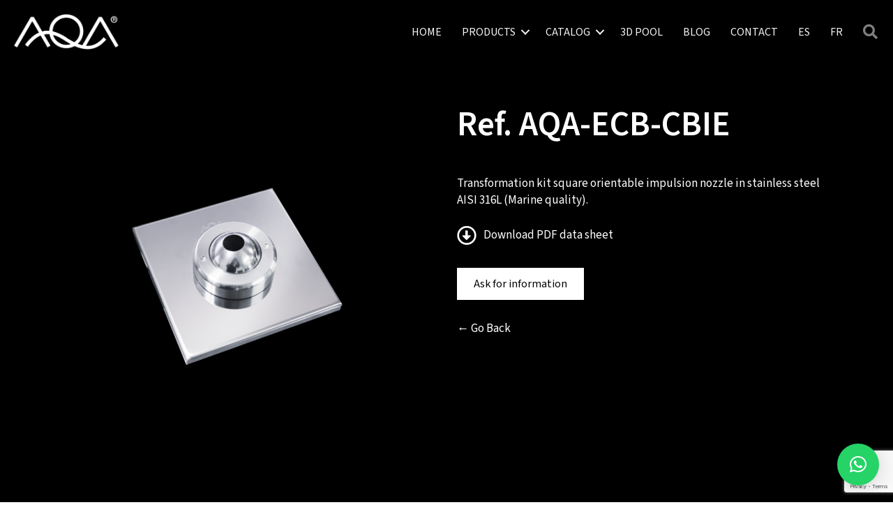

--- FILE ---
content_type: text/html; charset=UTF-8
request_url: https://www.aqapool.com/en/productos/ref-aqa-ecb-cbie/
body_size: 21215
content:
<!DOCTYPE html>
<html lang="en-US">
<head>
<meta charset="UTF-8" />
<meta name='viewport' content='width=device-width, initial-scale=1.0' />
<meta http-equiv='X-UA-Compatible' content='IE=edge' />
<link rel="profile" href="https://gmpg.org/xfn/11" />
<meta name='robots' content='index, follow, max-image-preview:large, max-snippet:-1, max-video-preview:-1' />
	<style>img:is([sizes="auto" i], [sizes^="auto," i]) { contain-intrinsic-size: 3000px 1500px }</style>
	<link rel="alternate" hreflang="es" href="https://www.aqapool.com/productos/ref-aqa-ecb-cbie/" />
<link rel="alternate" hreflang="en" href="https://www.aqapool.com/en/productos/ref-aqa-ecb-cbie/" />
<link rel="alternate" hreflang="fr" href="https://www.aqapool.com/fr/productos/ref-aqa-ecb-cbie/" />
<link rel="alternate" hreflang="x-default" href="https://www.aqapool.com/productos/ref-aqa-ecb-cbie/" />

	<!-- This site is optimized with the Yoast SEO plugin v26.1.1 - https://yoast.com/wordpress/plugins/seo/ -->
	<title>Ref. AQA-ECB-CBIE - AQA</title>
	<meta name="description" content="Transformation kit square orientable impulsion nozzle in stainless steel AISI 316L (Marine quality)." />
	<link rel="canonical" href="https://www.aqapool.com/productos/ref-aqa-ecb-cbie/" />
	<meta property="og:locale" content="en_US" />
	<meta property="og:type" content="article" />
	<meta property="og:title" content="Ref. AQA-ECB-CBIE - AQA" />
	<meta property="og:description" content="Transformation kit square orientable impulsion nozzle in stainless steel AISI 316L (Marine quality)." />
	<meta property="og:url" content="https://www.aqapool.com/productos/ref-aqa-ecb-cbie/" />
	<meta property="og:site_name" content="AQA" />
	<meta property="article:modified_time" content="2024-05-14T08:53:36+00:00" />
	<meta property="og:image" content="https://www.aqapool.com/wp-content/uploads/2020/04/aqa-ecb-cbie.png" />
	<meta property="og:image:width" content="1536" />
	<meta property="og:image:height" content="1536" />
	<meta property="og:image:type" content="image/png" />
	<meta name="twitter:card" content="summary_large_image" />
	<script type="application/ld+json" class="yoast-schema-graph">{"@context":"https://schema.org","@graph":[{"@type":"WebPage","@id":"https://www.aqapool.com/productos/ref-aqa-ecb-cbie/","url":"https://www.aqapool.com/productos/ref-aqa-ecb-cbie/","name":"Ref. AQA-ECB-CBIE - AQA","isPartOf":{"@id":"https://www.aqapool.com/fr/#website"},"primaryImageOfPage":{"@id":"https://www.aqapool.com/productos/ref-aqa-ecb-cbie/#primaryimage"},"image":{"@id":"https://www.aqapool.com/productos/ref-aqa-ecb-cbie/#primaryimage"},"thumbnailUrl":"https://www.aqapool.com/wp-content/uploads/2020/04/aqa-ecb-cbie.png","datePublished":"2020-02-10T09:09:46+00:00","dateModified":"2024-05-14T08:53:36+00:00","description":"Transformation kit square orientable impulsion nozzle in stainless steel AISI 316L (Marine quality).","breadcrumb":{"@id":"https://www.aqapool.com/productos/ref-aqa-ecb-cbie/#breadcrumb"},"inLanguage":"en-US","potentialAction":[{"@type":"ReadAction","target":["https://www.aqapool.com/productos/ref-aqa-ecb-cbie/"]}]},{"@type":"ImageObject","inLanguage":"en-US","@id":"https://www.aqapool.com/productos/ref-aqa-ecb-cbie/#primaryimage","url":"https://www.aqapool.com/wp-content/uploads/2020/04/aqa-ecb-cbie.png","contentUrl":"https://www.aqapool.com/wp-content/uploads/2020/04/aqa-ecb-cbie.png","width":1536,"height":1536},{"@type":"BreadcrumbList","@id":"https://www.aqapool.com/productos/ref-aqa-ecb-cbie/#breadcrumb","itemListElement":[{"@type":"ListItem","position":1,"name":"Portada","item":"https://www.aqapool.com/en/"},{"@type":"ListItem","position":2,"name":"Productos","item":"https://www.aqapool.com/productos/"},{"@type":"ListItem","position":3,"name":"Ref. AQA-ECB-CBIE"}]},{"@type":"WebSite","@id":"https://www.aqapool.com/fr/#website","url":"https://www.aqapool.com/fr/","name":"AQA","description":"Diseño y fabricación de productos para piscinas, spas y wellness","publisher":{"@id":"https://www.aqapool.com/fr/#organization"},"potentialAction":[{"@type":"SearchAction","target":{"@type":"EntryPoint","urlTemplate":"https://www.aqapool.com/fr/?s={search_term_string}"},"query-input":{"@type":"PropertyValueSpecification","valueRequired":true,"valueName":"search_term_string"}}],"inLanguage":"en-US"},{"@type":"Organization","@id":"https://www.aqapool.com/fr/#organization","name":"AQA - Diseño y fabricación de productos para piscinas, spas y wellness","url":"https://www.aqapool.com/fr/","logo":{"@type":"ImageObject","inLanguage":"en-US","@id":"https://www.aqapool.com/fr/#/schema/logo/image/","url":"https://www.aqapool.com/wp-content/uploads/2020/04/LOGOTIP.png","contentUrl":"https://www.aqapool.com/wp-content/uploads/2020/04/LOGOTIP.png","width":356,"height":137,"caption":"AQA - Diseño y fabricación de productos para piscinas, spas y wellness"},"image":{"@id":"https://www.aqapool.com/fr/#/schema/logo/image/"}}]}</script>
	<!-- / Yoast SEO plugin. -->


<link rel='dns-prefetch' href='//fonts.googleapis.com' />
<link href='https://fonts.gstatic.com' crossorigin rel='preconnect' />
<link rel="alternate" type="application/rss+xml" title="AQA &raquo; Feed" href="https://www.aqapool.com/en/feed/" />
<link rel="alternate" type="application/rss+xml" title="AQA &raquo; Comments Feed" href="https://www.aqapool.com/en/comments/feed/" />
<link rel="preload" href="https://www.aqapool.com/wp-content/plugins/bb-plugin/fonts/fontawesome/5.15.4/webfonts/fa-solid-900.woff2" as="font" type="font/woff2" crossorigin="anonymous">
<link rel="preload" href="https://www.aqapool.com/wp-content/plugins/bb-plugin/fonts/fontawesome/5.15.4/webfonts/fa-regular-400.woff2" as="font" type="font/woff2" crossorigin="anonymous">
<link rel="preload" href="https://www.aqapool.com/wp-content/plugins/bb-plugin/fonts/fontawesome/5.15.4/webfonts/fa-brands-400.woff2" as="font" type="font/woff2" crossorigin="anonymous">
<script>
window._wpemojiSettings = {"baseUrl":"https:\/\/s.w.org\/images\/core\/emoji\/16.0.1\/72x72\/","ext":".png","svgUrl":"https:\/\/s.w.org\/images\/core\/emoji\/16.0.1\/svg\/","svgExt":".svg","source":{"concatemoji":"https:\/\/www.aqapool.com\/wp-includes\/js\/wp-emoji-release.min.js?ver=f184457978ce625a1a81df20bce2ab3a"}};
/*! This file is auto-generated */
!function(s,n){var o,i,e;function c(e){try{var t={supportTests:e,timestamp:(new Date).valueOf()};sessionStorage.setItem(o,JSON.stringify(t))}catch(e){}}function p(e,t,n){e.clearRect(0,0,e.canvas.width,e.canvas.height),e.fillText(t,0,0);var t=new Uint32Array(e.getImageData(0,0,e.canvas.width,e.canvas.height).data),a=(e.clearRect(0,0,e.canvas.width,e.canvas.height),e.fillText(n,0,0),new Uint32Array(e.getImageData(0,0,e.canvas.width,e.canvas.height).data));return t.every(function(e,t){return e===a[t]})}function u(e,t){e.clearRect(0,0,e.canvas.width,e.canvas.height),e.fillText(t,0,0);for(var n=e.getImageData(16,16,1,1),a=0;a<n.data.length;a++)if(0!==n.data[a])return!1;return!0}function f(e,t,n,a){switch(t){case"flag":return n(e,"\ud83c\udff3\ufe0f\u200d\u26a7\ufe0f","\ud83c\udff3\ufe0f\u200b\u26a7\ufe0f")?!1:!n(e,"\ud83c\udde8\ud83c\uddf6","\ud83c\udde8\u200b\ud83c\uddf6")&&!n(e,"\ud83c\udff4\udb40\udc67\udb40\udc62\udb40\udc65\udb40\udc6e\udb40\udc67\udb40\udc7f","\ud83c\udff4\u200b\udb40\udc67\u200b\udb40\udc62\u200b\udb40\udc65\u200b\udb40\udc6e\u200b\udb40\udc67\u200b\udb40\udc7f");case"emoji":return!a(e,"\ud83e\udedf")}return!1}function g(e,t,n,a){var r="undefined"!=typeof WorkerGlobalScope&&self instanceof WorkerGlobalScope?new OffscreenCanvas(300,150):s.createElement("canvas"),o=r.getContext("2d",{willReadFrequently:!0}),i=(o.textBaseline="top",o.font="600 32px Arial",{});return e.forEach(function(e){i[e]=t(o,e,n,a)}),i}function t(e){var t=s.createElement("script");t.src=e,t.defer=!0,s.head.appendChild(t)}"undefined"!=typeof Promise&&(o="wpEmojiSettingsSupports",i=["flag","emoji"],n.supports={everything:!0,everythingExceptFlag:!0},e=new Promise(function(e){s.addEventListener("DOMContentLoaded",e,{once:!0})}),new Promise(function(t){var n=function(){try{var e=JSON.parse(sessionStorage.getItem(o));if("object"==typeof e&&"number"==typeof e.timestamp&&(new Date).valueOf()<e.timestamp+604800&&"object"==typeof e.supportTests)return e.supportTests}catch(e){}return null}();if(!n){if("undefined"!=typeof Worker&&"undefined"!=typeof OffscreenCanvas&&"undefined"!=typeof URL&&URL.createObjectURL&&"undefined"!=typeof Blob)try{var e="postMessage("+g.toString()+"("+[JSON.stringify(i),f.toString(),p.toString(),u.toString()].join(",")+"));",a=new Blob([e],{type:"text/javascript"}),r=new Worker(URL.createObjectURL(a),{name:"wpTestEmojiSupports"});return void(r.onmessage=function(e){c(n=e.data),r.terminate(),t(n)})}catch(e){}c(n=g(i,f,p,u))}t(n)}).then(function(e){for(var t in e)n.supports[t]=e[t],n.supports.everything=n.supports.everything&&n.supports[t],"flag"!==t&&(n.supports.everythingExceptFlag=n.supports.everythingExceptFlag&&n.supports[t]);n.supports.everythingExceptFlag=n.supports.everythingExceptFlag&&!n.supports.flag,n.DOMReady=!1,n.readyCallback=function(){n.DOMReady=!0}}).then(function(){return e}).then(function(){var e;n.supports.everything||(n.readyCallback(),(e=n.source||{}).concatemoji?t(e.concatemoji):e.wpemoji&&e.twemoji&&(t(e.twemoji),t(e.wpemoji)))}))}((window,document),window._wpemojiSettings);
</script>
<link rel='stylesheet' id='formidable-css' href='https://www.aqapool.com/wp-content/plugins/formidable/css/formidableforms.css?ver=10161115' media='all' />
<style id='wp-emoji-styles-inline-css'>

	img.wp-smiley, img.emoji {
		display: inline !important;
		border: none !important;
		box-shadow: none !important;
		height: 1em !important;
		width: 1em !important;
		margin: 0 0.07em !important;
		vertical-align: -0.1em !important;
		background: none !important;
		padding: 0 !important;
	}
</style>
<link rel='stylesheet' id='wp-block-library-css' href='https://www.aqapool.com/wp-includes/css/dist/block-library/style.min.css?ver=f184457978ce625a1a81df20bce2ab3a' media='all' />
<style id='wp-block-library-theme-inline-css'>
.wp-block-audio :where(figcaption){color:#555;font-size:13px;text-align:center}.is-dark-theme .wp-block-audio :where(figcaption){color:#ffffffa6}.wp-block-audio{margin:0 0 1em}.wp-block-code{border:1px solid #ccc;border-radius:4px;font-family:Menlo,Consolas,monaco,monospace;padding:.8em 1em}.wp-block-embed :where(figcaption){color:#555;font-size:13px;text-align:center}.is-dark-theme .wp-block-embed :where(figcaption){color:#ffffffa6}.wp-block-embed{margin:0 0 1em}.blocks-gallery-caption{color:#555;font-size:13px;text-align:center}.is-dark-theme .blocks-gallery-caption{color:#ffffffa6}:root :where(.wp-block-image figcaption){color:#555;font-size:13px;text-align:center}.is-dark-theme :root :where(.wp-block-image figcaption){color:#ffffffa6}.wp-block-image{margin:0 0 1em}.wp-block-pullquote{border-bottom:4px solid;border-top:4px solid;color:currentColor;margin-bottom:1.75em}.wp-block-pullquote cite,.wp-block-pullquote footer,.wp-block-pullquote__citation{color:currentColor;font-size:.8125em;font-style:normal;text-transform:uppercase}.wp-block-quote{border-left:.25em solid;margin:0 0 1.75em;padding-left:1em}.wp-block-quote cite,.wp-block-quote footer{color:currentColor;font-size:.8125em;font-style:normal;position:relative}.wp-block-quote:where(.has-text-align-right){border-left:none;border-right:.25em solid;padding-left:0;padding-right:1em}.wp-block-quote:where(.has-text-align-center){border:none;padding-left:0}.wp-block-quote.is-large,.wp-block-quote.is-style-large,.wp-block-quote:where(.is-style-plain){border:none}.wp-block-search .wp-block-search__label{font-weight:700}.wp-block-search__button{border:1px solid #ccc;padding:.375em .625em}:where(.wp-block-group.has-background){padding:1.25em 2.375em}.wp-block-separator.has-css-opacity{opacity:.4}.wp-block-separator{border:none;border-bottom:2px solid;margin-left:auto;margin-right:auto}.wp-block-separator.has-alpha-channel-opacity{opacity:1}.wp-block-separator:not(.is-style-wide):not(.is-style-dots){width:100px}.wp-block-separator.has-background:not(.is-style-dots){border-bottom:none;height:1px}.wp-block-separator.has-background:not(.is-style-wide):not(.is-style-dots){height:2px}.wp-block-table{margin:0 0 1em}.wp-block-table td,.wp-block-table th{word-break:normal}.wp-block-table :where(figcaption){color:#555;font-size:13px;text-align:center}.is-dark-theme .wp-block-table :where(figcaption){color:#ffffffa6}.wp-block-video :where(figcaption){color:#555;font-size:13px;text-align:center}.is-dark-theme .wp-block-video :where(figcaption){color:#ffffffa6}.wp-block-video{margin:0 0 1em}:root :where(.wp-block-template-part.has-background){margin-bottom:0;margin-top:0;padding:1.25em 2.375em}
</style>
<style id='classic-theme-styles-inline-css'>
/*! This file is auto-generated */
.wp-block-button__link{color:#fff;background-color:#32373c;border-radius:9999px;box-shadow:none;text-decoration:none;padding:calc(.667em + 2px) calc(1.333em + 2px);font-size:1.125em}.wp-block-file__button{background:#32373c;color:#fff;text-decoration:none}
</style>
<style id='global-styles-inline-css'>
:root{--wp--preset--aspect-ratio--square: 1;--wp--preset--aspect-ratio--4-3: 4/3;--wp--preset--aspect-ratio--3-4: 3/4;--wp--preset--aspect-ratio--3-2: 3/2;--wp--preset--aspect-ratio--2-3: 2/3;--wp--preset--aspect-ratio--16-9: 16/9;--wp--preset--aspect-ratio--9-16: 9/16;--wp--preset--color--black: #000000;--wp--preset--color--cyan-bluish-gray: #abb8c3;--wp--preset--color--white: #ffffff;--wp--preset--color--pale-pink: #f78da7;--wp--preset--color--vivid-red: #cf2e2e;--wp--preset--color--luminous-vivid-orange: #ff6900;--wp--preset--color--luminous-vivid-amber: #fcb900;--wp--preset--color--light-green-cyan: #7bdcb5;--wp--preset--color--vivid-green-cyan: #00d084;--wp--preset--color--pale-cyan-blue: #8ed1fc;--wp--preset--color--vivid-cyan-blue: #0693e3;--wp--preset--color--vivid-purple: #9b51e0;--wp--preset--color--fl-heading-text: #ffffff;--wp--preset--color--fl-body-bg: #000000;--wp--preset--color--fl-body-text: #ffffff;--wp--preset--color--fl-accent: #999999;--wp--preset--color--fl-accent-hover: #ffffff;--wp--preset--color--fl-topbar-bg: #ffffff;--wp--preset--color--fl-topbar-text: #ffffff;--wp--preset--color--fl-topbar-link: #ffffff;--wp--preset--color--fl-topbar-hover: #7f7f7f;--wp--preset--color--fl-header-bg: #ffffff;--wp--preset--color--fl-header-text: #ffffff;--wp--preset--color--fl-header-link: #ffffff;--wp--preset--color--fl-header-hover: #7f7f7f;--wp--preset--color--fl-nav-bg: #ffffff;--wp--preset--color--fl-nav-link: #ffffff;--wp--preset--color--fl-nav-hover: #7f7f7f;--wp--preset--color--fl-content-bg: #000000;--wp--preset--color--fl-footer-widgets-bg: #000000;--wp--preset--color--fl-footer-widgets-text: #ffffff;--wp--preset--color--fl-footer-widgets-link: #ffffff;--wp--preset--color--fl-footer-widgets-hover: #7f7f7f;--wp--preset--color--fl-footer-bg: #000000;--wp--preset--color--fl-footer-text: #ffffff;--wp--preset--color--fl-footer-link: #ffffff;--wp--preset--color--fl-footer-hover: #7f7f7f;--wp--preset--gradient--vivid-cyan-blue-to-vivid-purple: linear-gradient(135deg,rgba(6,147,227,1) 0%,rgb(155,81,224) 100%);--wp--preset--gradient--light-green-cyan-to-vivid-green-cyan: linear-gradient(135deg,rgb(122,220,180) 0%,rgb(0,208,130) 100%);--wp--preset--gradient--luminous-vivid-amber-to-luminous-vivid-orange: linear-gradient(135deg,rgba(252,185,0,1) 0%,rgba(255,105,0,1) 100%);--wp--preset--gradient--luminous-vivid-orange-to-vivid-red: linear-gradient(135deg,rgba(255,105,0,1) 0%,rgb(207,46,46) 100%);--wp--preset--gradient--very-light-gray-to-cyan-bluish-gray: linear-gradient(135deg,rgb(238,238,238) 0%,rgb(169,184,195) 100%);--wp--preset--gradient--cool-to-warm-spectrum: linear-gradient(135deg,rgb(74,234,220) 0%,rgb(151,120,209) 20%,rgb(207,42,186) 40%,rgb(238,44,130) 60%,rgb(251,105,98) 80%,rgb(254,248,76) 100%);--wp--preset--gradient--blush-light-purple: linear-gradient(135deg,rgb(255,206,236) 0%,rgb(152,150,240) 100%);--wp--preset--gradient--blush-bordeaux: linear-gradient(135deg,rgb(254,205,165) 0%,rgb(254,45,45) 50%,rgb(107,0,62) 100%);--wp--preset--gradient--luminous-dusk: linear-gradient(135deg,rgb(255,203,112) 0%,rgb(199,81,192) 50%,rgb(65,88,208) 100%);--wp--preset--gradient--pale-ocean: linear-gradient(135deg,rgb(255,245,203) 0%,rgb(182,227,212) 50%,rgb(51,167,181) 100%);--wp--preset--gradient--electric-grass: linear-gradient(135deg,rgb(202,248,128) 0%,rgb(113,206,126) 100%);--wp--preset--gradient--midnight: linear-gradient(135deg,rgb(2,3,129) 0%,rgb(40,116,252) 100%);--wp--preset--font-size--small: 13px;--wp--preset--font-size--medium: 20px;--wp--preset--font-size--large: 36px;--wp--preset--font-size--x-large: 42px;--wp--preset--spacing--20: 0.44rem;--wp--preset--spacing--30: 0.67rem;--wp--preset--spacing--40: 1rem;--wp--preset--spacing--50: 1.5rem;--wp--preset--spacing--60: 2.25rem;--wp--preset--spacing--70: 3.38rem;--wp--preset--spacing--80: 5.06rem;--wp--preset--shadow--natural: 6px 6px 9px rgba(0, 0, 0, 0.2);--wp--preset--shadow--deep: 12px 12px 50px rgba(0, 0, 0, 0.4);--wp--preset--shadow--sharp: 6px 6px 0px rgba(0, 0, 0, 0.2);--wp--preset--shadow--outlined: 6px 6px 0px -3px rgba(255, 255, 255, 1), 6px 6px rgba(0, 0, 0, 1);--wp--preset--shadow--crisp: 6px 6px 0px rgba(0, 0, 0, 1);}:where(.is-layout-flex){gap: 0.5em;}:where(.is-layout-grid){gap: 0.5em;}body .is-layout-flex{display: flex;}.is-layout-flex{flex-wrap: wrap;align-items: center;}.is-layout-flex > :is(*, div){margin: 0;}body .is-layout-grid{display: grid;}.is-layout-grid > :is(*, div){margin: 0;}:where(.wp-block-columns.is-layout-flex){gap: 2em;}:where(.wp-block-columns.is-layout-grid){gap: 2em;}:where(.wp-block-post-template.is-layout-flex){gap: 1.25em;}:where(.wp-block-post-template.is-layout-grid){gap: 1.25em;}.has-black-color{color: var(--wp--preset--color--black) !important;}.has-cyan-bluish-gray-color{color: var(--wp--preset--color--cyan-bluish-gray) !important;}.has-white-color{color: var(--wp--preset--color--white) !important;}.has-pale-pink-color{color: var(--wp--preset--color--pale-pink) !important;}.has-vivid-red-color{color: var(--wp--preset--color--vivid-red) !important;}.has-luminous-vivid-orange-color{color: var(--wp--preset--color--luminous-vivid-orange) !important;}.has-luminous-vivid-amber-color{color: var(--wp--preset--color--luminous-vivid-amber) !important;}.has-light-green-cyan-color{color: var(--wp--preset--color--light-green-cyan) !important;}.has-vivid-green-cyan-color{color: var(--wp--preset--color--vivid-green-cyan) !important;}.has-pale-cyan-blue-color{color: var(--wp--preset--color--pale-cyan-blue) !important;}.has-vivid-cyan-blue-color{color: var(--wp--preset--color--vivid-cyan-blue) !important;}.has-vivid-purple-color{color: var(--wp--preset--color--vivid-purple) !important;}.has-black-background-color{background-color: var(--wp--preset--color--black) !important;}.has-cyan-bluish-gray-background-color{background-color: var(--wp--preset--color--cyan-bluish-gray) !important;}.has-white-background-color{background-color: var(--wp--preset--color--white) !important;}.has-pale-pink-background-color{background-color: var(--wp--preset--color--pale-pink) !important;}.has-vivid-red-background-color{background-color: var(--wp--preset--color--vivid-red) !important;}.has-luminous-vivid-orange-background-color{background-color: var(--wp--preset--color--luminous-vivid-orange) !important;}.has-luminous-vivid-amber-background-color{background-color: var(--wp--preset--color--luminous-vivid-amber) !important;}.has-light-green-cyan-background-color{background-color: var(--wp--preset--color--light-green-cyan) !important;}.has-vivid-green-cyan-background-color{background-color: var(--wp--preset--color--vivid-green-cyan) !important;}.has-pale-cyan-blue-background-color{background-color: var(--wp--preset--color--pale-cyan-blue) !important;}.has-vivid-cyan-blue-background-color{background-color: var(--wp--preset--color--vivid-cyan-blue) !important;}.has-vivid-purple-background-color{background-color: var(--wp--preset--color--vivid-purple) !important;}.has-black-border-color{border-color: var(--wp--preset--color--black) !important;}.has-cyan-bluish-gray-border-color{border-color: var(--wp--preset--color--cyan-bluish-gray) !important;}.has-white-border-color{border-color: var(--wp--preset--color--white) !important;}.has-pale-pink-border-color{border-color: var(--wp--preset--color--pale-pink) !important;}.has-vivid-red-border-color{border-color: var(--wp--preset--color--vivid-red) !important;}.has-luminous-vivid-orange-border-color{border-color: var(--wp--preset--color--luminous-vivid-orange) !important;}.has-luminous-vivid-amber-border-color{border-color: var(--wp--preset--color--luminous-vivid-amber) !important;}.has-light-green-cyan-border-color{border-color: var(--wp--preset--color--light-green-cyan) !important;}.has-vivid-green-cyan-border-color{border-color: var(--wp--preset--color--vivid-green-cyan) !important;}.has-pale-cyan-blue-border-color{border-color: var(--wp--preset--color--pale-cyan-blue) !important;}.has-vivid-cyan-blue-border-color{border-color: var(--wp--preset--color--vivid-cyan-blue) !important;}.has-vivid-purple-border-color{border-color: var(--wp--preset--color--vivid-purple) !important;}.has-vivid-cyan-blue-to-vivid-purple-gradient-background{background: var(--wp--preset--gradient--vivid-cyan-blue-to-vivid-purple) !important;}.has-light-green-cyan-to-vivid-green-cyan-gradient-background{background: var(--wp--preset--gradient--light-green-cyan-to-vivid-green-cyan) !important;}.has-luminous-vivid-amber-to-luminous-vivid-orange-gradient-background{background: var(--wp--preset--gradient--luminous-vivid-amber-to-luminous-vivid-orange) !important;}.has-luminous-vivid-orange-to-vivid-red-gradient-background{background: var(--wp--preset--gradient--luminous-vivid-orange-to-vivid-red) !important;}.has-very-light-gray-to-cyan-bluish-gray-gradient-background{background: var(--wp--preset--gradient--very-light-gray-to-cyan-bluish-gray) !important;}.has-cool-to-warm-spectrum-gradient-background{background: var(--wp--preset--gradient--cool-to-warm-spectrum) !important;}.has-blush-light-purple-gradient-background{background: var(--wp--preset--gradient--blush-light-purple) !important;}.has-blush-bordeaux-gradient-background{background: var(--wp--preset--gradient--blush-bordeaux) !important;}.has-luminous-dusk-gradient-background{background: var(--wp--preset--gradient--luminous-dusk) !important;}.has-pale-ocean-gradient-background{background: var(--wp--preset--gradient--pale-ocean) !important;}.has-electric-grass-gradient-background{background: var(--wp--preset--gradient--electric-grass) !important;}.has-midnight-gradient-background{background: var(--wp--preset--gradient--midnight) !important;}.has-small-font-size{font-size: var(--wp--preset--font-size--small) !important;}.has-medium-font-size{font-size: var(--wp--preset--font-size--medium) !important;}.has-large-font-size{font-size: var(--wp--preset--font-size--large) !important;}.has-x-large-font-size{font-size: var(--wp--preset--font-size--x-large) !important;}
:where(.wp-block-post-template.is-layout-flex){gap: 1.25em;}:where(.wp-block-post-template.is-layout-grid){gap: 1.25em;}
:where(.wp-block-columns.is-layout-flex){gap: 2em;}:where(.wp-block-columns.is-layout-grid){gap: 2em;}
:root :where(.wp-block-pullquote){font-size: 1.5em;line-height: 1.6;}
</style>
<style id='responsive-menu-inline-css'>
/** This file is major component of this plugin so please don't try to edit here. */
body {
  transition: transform 0.5s;
}
#rmp_menu_trigger-11406 {
  width: 55px;
  height: 55px;
  position: fixed;
  top: 15px;
  border-radius: 0px;
  display: none;
  text-decoration: none;
  right: 5%;
  background: #000000;
  transition: transform 0.5s, background-color 0.5s;
}
#rmp_menu_trigger-11406:hover, #rmp_menu_trigger-11406:focus {
  background: #000000;
  text-decoration: unset;
}
#rmp_menu_trigger-11406.is-active {
  background: #000000;
}
#rmp_menu_trigger-11406 .rmp-trigger-box {
  width: 25px;
  color: #fff;
}
#rmp_menu_trigger-11406 .rmp-trigger-icon-active, #rmp_menu_trigger-11406 .rmp-trigger-text-open {
  display: none;
}
#rmp_menu_trigger-11406.is-active .rmp-trigger-icon-active, #rmp_menu_trigger-11406.is-active .rmp-trigger-text-open {
  display: inline;
}
#rmp_menu_trigger-11406.is-active .rmp-trigger-icon-inactive, #rmp_menu_trigger-11406.is-active .rmp-trigger-text {
  display: none;
}
#rmp_menu_trigger-11406 .rmp-trigger-label {
  color: #fff;
  pointer-events: none;
  line-height: 13px;
  font-family: inherit;
  font-size: 14px;
  display: inline;
  text-transform: inherit;
}
#rmp_menu_trigger-11406 .rmp-trigger-label.rmp-trigger-label-top {
  display: block;
  margin-bottom: 12px;
}
#rmp_menu_trigger-11406 .rmp-trigger-label.rmp-trigger-label-bottom {
  display: block;
  margin-top: 12px;
}
#rmp_menu_trigger-11406 .responsive-menu-pro-inner {
  display: block;
}
#rmp_menu_trigger-11406 .rmp-trigger-icon-inactive .rmp-font-icon {
  color: #fff;
}
#rmp_menu_trigger-11406 .responsive-menu-pro-inner, #rmp_menu_trigger-11406 .responsive-menu-pro-inner::before, #rmp_menu_trigger-11406 .responsive-menu-pro-inner::after {
  width: 25px;
  height: 3px;
  background-color: #fff;
  border-radius: 4px;
  position: absolute;
}
#rmp_menu_trigger-11406 .rmp-trigger-icon-active .rmp-font-icon {
  color: #fff;
}
#rmp_menu_trigger-11406.is-active .responsive-menu-pro-inner, #rmp_menu_trigger-11406.is-active .responsive-menu-pro-inner::before, #rmp_menu_trigger-11406.is-active .responsive-menu-pro-inner::after {
  background-color: #fff;
}
#rmp_menu_trigger-11406:hover .rmp-trigger-icon-inactive .rmp-font-icon {
  color: #fff;
}
#rmp_menu_trigger-11406:not(.is-active):hover .responsive-menu-pro-inner, #rmp_menu_trigger-11406:not(.is-active):hover .responsive-menu-pro-inner::before, #rmp_menu_trigger-11406:not(.is-active):hover .responsive-menu-pro-inner::after {
  background-color: #fff;
}
#rmp_menu_trigger-11406 .responsive-menu-pro-inner::before {
  top: 10px;
}
#rmp_menu_trigger-11406 .responsive-menu-pro-inner::after {
  bottom: 10px;
}
#rmp_menu_trigger-11406.is-active .responsive-menu-pro-inner::after {
  bottom: 0;
}
/* Hamburger menu styling */
@media screen and (max-width: 1024px) {
  /** Menu Title Style */
  /** Menu Additional Content Style */
  #rmp_menu_trigger-11406 {
    display: block;
  }
  #rmp-container-11406 {
    position: fixed;
    top: 0;
    margin: 0;
    transition: transform 0.5s;
    overflow: auto;
    display: block;
    width: 75%;
    max-width: 350px;
    min-width: 320px;
    background-color: #000000;
    background-image: url("");
    height: 100%;
    left: 0;
    padding-top: 0px;
    padding-left: 0px;
    padding-bottom: 0px;
    padding-right: 0px;
  }
  #rmp-menu-wrap-11406 {
    padding-top: 0px;
    padding-left: 0px;
    padding-bottom: 0px;
    padding-right: 0px;
    background-color: #000000;
  }
  #rmp-menu-wrap-11406 .rmp-menu, #rmp-menu-wrap-11406 .rmp-submenu {
    width: 100%;
    box-sizing: border-box;
    margin: 0;
    padding: 0;
  }
  #rmp-menu-wrap-11406 .rmp-submenu-depth-1 .rmp-menu-item-link {
    padding-left: 10%;
  }
  #rmp-menu-wrap-11406 .rmp-submenu-depth-2 .rmp-menu-item-link {
    padding-left: 15%;
  }
  #rmp-menu-wrap-11406 .rmp-submenu-depth-3 .rmp-menu-item-link {
    padding-left: 20%;
  }
  #rmp-menu-wrap-11406 .rmp-submenu-depth-4 .rmp-menu-item-link {
    padding-left: 25%;
  }
  #rmp-menu-wrap-11406 .rmp-submenu.rmp-submenu-open {
    display: block;
  }
  #rmp-menu-wrap-11406 .rmp-menu-item {
    width: 100%;
    list-style: none;
    margin: 0;
  }
  #rmp-menu-wrap-11406 .rmp-menu-item-link {
    height: 40px;
    line-height: 40px;
    font-size: 15px;
    border-bottom: 0px solid #1d4354;
    font-family: inherit;
    color: #fff;
    text-align: left;
    background-color: #000000;
    font-weight: normal;
    letter-spacing: 0px;
    display: block;
    box-sizing: border-box;
    width: 100%;
    text-decoration: none;
    position: relative;
    overflow: hidden;
    transition: background-color 0.5s, border-color 0.5s, 0.5s;
    padding: 0 5%;
    padding-right: 50px;
  }
  #rmp-menu-wrap-11406 .rmp-menu-item-link:after, #rmp-menu-wrap-11406 .rmp-menu-item-link:before {
    display: none;
  }
  #rmp-menu-wrap-11406 .rmp-menu-item-link:hover, #rmp-menu-wrap-11406 .rmp-menu-item-link:focus {
    color: #000000;
    border-color: #1d4354;
    background-color: #ffffff;
  }
  #rmp-menu-wrap-11406 .rmp-menu-item-link:focus {
    outline: none;
    border-color: unset;
    box-shadow: unset;
  }
  #rmp-menu-wrap-11406 .rmp-menu-item-link .rmp-font-icon {
    height: 40px;
    line-height: 40px;
    margin-right: 10px;
    font-size: 15px;
  }
  #rmp-menu-wrap-11406 .rmp-menu-current-item .rmp-menu-item-link {
    color: #fff;
    border-color: #1d4354;
    background-color: #000000;
  }
  #rmp-menu-wrap-11406 .rmp-menu-current-item .rmp-menu-item-link:hover, #rmp-menu-wrap-11406 .rmp-menu-current-item .rmp-menu-item-link:focus {
    color: #fff;
    border-color: #3f3f3f;
    background-color: inherit;
  }
  #rmp-menu-wrap-11406 .rmp-menu-subarrow {
    position: absolute;
    top: 0;
    bottom: 0;
    text-align: center;
    overflow: hidden;
    background-size: cover;
    overflow: hidden;
    right: 0;
    border-left-style: solid;
    border-left-color: currentColor;
    border-left-width: 0px;
    height: 39px;
    width: 40px;
    color: #fff;
    background-color: inherit;
  }
  #rmp-menu-wrap-11406 .rmp-menu-subarrow svg {
    fill: #fff;
  }
  #rmp-menu-wrap-11406 .rmp-menu-subarrow:hover {
    color: #000000;
    border-color: #3f3f3f;
    background-color: inherit;
  }
  #rmp-menu-wrap-11406 .rmp-menu-subarrow:hover svg {
    fill: #000000;
  }
  #rmp-menu-wrap-11406 .rmp-menu-subarrow .rmp-font-icon {
    margin-right: unset;
  }
  #rmp-menu-wrap-11406 .rmp-menu-subarrow * {
    vertical-align: middle;
    line-height: 39px;
  }
  #rmp-menu-wrap-11406 .rmp-menu-subarrow-active {
    display: block;
    background-size: cover;
    color: #fff;
    border-color: #000000;
    background-color: rgba(33, 33, 33, 0.01);
  }
  #rmp-menu-wrap-11406 .rmp-menu-subarrow-active svg {
    fill: #fff;
  }
  #rmp-menu-wrap-11406 .rmp-menu-subarrow-active:hover {
    color: #fff;
    border-color: #3f3f3f;
    background-color: inherit;
  }
  #rmp-menu-wrap-11406 .rmp-menu-subarrow-active:hover svg {
    fill: #fff;
  }
  #rmp-menu-wrap-11406 .rmp-submenu {
    display: none;
  }
  #rmp-menu-wrap-11406 .rmp-submenu .rmp-menu-item-link {
    height: 40px;
    line-height: 40px;
    letter-spacing: 0px;
    font-size: 13px;
    border-bottom: 0px solid #1d4354;
    font-family: inherit;
    font-weight: normal;
    color: #fff;
    text-align: left;
    background-color: #000000;
  }
  #rmp-menu-wrap-11406 .rmp-submenu .rmp-menu-item-link:hover, #rmp-menu-wrap-11406 .rmp-submenu .rmp-menu-item-link:focus {
    color: #000000;
    border-color: #1d4354;
    background-color: #ffffff;
  }
  #rmp-menu-wrap-11406 .rmp-submenu .rmp-menu-current-item .rmp-menu-item-link {
    color: #fff;
    border-color: #1d4354;
    background-color: inherit;
  }
  #rmp-menu-wrap-11406 .rmp-submenu .rmp-menu-current-item .rmp-menu-item-link:hover, #rmp-menu-wrap-11406 .rmp-submenu .rmp-menu-current-item .rmp-menu-item-link:focus {
    color: #fff;
    border-color: #3f3f3f;
    background-color: inherit;
  }
  #rmp-menu-wrap-11406 .rmp-submenu .rmp-menu-subarrow {
    right: 0;
    border-right: unset;
    border-left-style: solid;
    border-left-color: #1d4354;
    border-left-width: 0px;
    height: 39px;
    line-height: 39px;
    width: 40px;
    color: #fff;
    background-color: inherit;
  }
  #rmp-menu-wrap-11406 .rmp-submenu .rmp-menu-subarrow:hover {
    color: #fff;
    border-color: #3f3f3f;
    background-color: inherit;
  }
  #rmp-menu-wrap-11406 .rmp-submenu .rmp-menu-subarrow-active {
    color: #fff;
    border-color: #1d4354;
    background-color: inherit;
  }
  #rmp-menu-wrap-11406 .rmp-submenu .rmp-menu-subarrow-active:hover {
    color: #fff;
    border-color: #3f3f3f;
    background-color: inherit;
  }
  #rmp-menu-wrap-11406 .rmp-menu-item-description {
    margin: 0;
    padding: 5px 5%;
    opacity: 0.8;
    color: #fff;
  }
  #rmp-search-box-11406 {
    display: block;
    padding-top: 5%;
    padding-left: 5%;
    padding-bottom: 5%;
    padding-right: 5%;
  }
  #rmp-search-box-11406 .rmp-search-form {
    margin: 0;
  }
  #rmp-search-box-11406 .rmp-search-box {
    background: #ffffff;
    border: 1px solid currentColor;
    color: #000000;
    width: 100%;
    padding: 0 5%;
    border-radius: 30px;
    height: 45px;
    -webkit-appearance: none;
  }
  #rmp-search-box-11406 .rmp-search-box::placeholder {
    color: #000000;
  }
  #rmp-search-box-11406 .rmp-search-box:focus {
    background-color: #ffffff;
    outline: 2px solid currentColor;
    color: #000000;
  }
  #rmp-menu-title-11406 {
    background-color: inherit;
    color: #ffffff;
    text-align: center;
    font-size: 25px;
    padding-top: 10%;
    padding-left: 5%;
    padding-bottom: 0%;
    padding-right: 5%;
    font-weight: 400;
    transition: background-color 0.5s, border-color 0.5s, color 0.5s;
  }
  #rmp-menu-title-11406:hover {
    background-color: inherit;
    color: #fff;
  }
  #rmp-menu-title-11406 > .rmp-menu-title-link {
    color: #ffffff;
    width: 100%;
    background-color: unset;
    text-decoration: none;
  }
  #rmp-menu-title-11406 > .rmp-menu-title-link:hover {
    color: #fff;
  }
  #rmp-menu-title-11406 .rmp-font-icon {
    font-size: 25px;
  }
  #rmp-menu-additional-content-11406 {
    padding-top: 0%;
    padding-left: 5%;
    padding-bottom: 10%;
    padding-right: 5%;
    color: #6fda44;
    text-align: center;
    font-size: 16px;
  }
}
/**
This file contents common styling of menus.
*/
.rmp-container {
  display: none;
  visibility: visible;
  padding: 0px 0px 0px 0px;
  z-index: 99998;
  transition: all 0.3s;
  /** Scrolling bar in menu setting box **/
}
.rmp-container.rmp-fade-top, .rmp-container.rmp-fade-left, .rmp-container.rmp-fade-right, .rmp-container.rmp-fade-bottom {
  display: none;
}
.rmp-container.rmp-slide-left, .rmp-container.rmp-push-left {
  transform: translateX(-100%);
  -ms-transform: translateX(-100%);
  -webkit-transform: translateX(-100%);
  -moz-transform: translateX(-100%);
}
.rmp-container.rmp-slide-left.rmp-menu-open, .rmp-container.rmp-push-left.rmp-menu-open {
  transform: translateX(0);
  -ms-transform: translateX(0);
  -webkit-transform: translateX(0);
  -moz-transform: translateX(0);
}
.rmp-container.rmp-slide-right, .rmp-container.rmp-push-right {
  transform: translateX(100%);
  -ms-transform: translateX(100%);
  -webkit-transform: translateX(100%);
  -moz-transform: translateX(100%);
}
.rmp-container.rmp-slide-right.rmp-menu-open, .rmp-container.rmp-push-right.rmp-menu-open {
  transform: translateX(0);
  -ms-transform: translateX(0);
  -webkit-transform: translateX(0);
  -moz-transform: translateX(0);
}
.rmp-container.rmp-slide-top, .rmp-container.rmp-push-top {
  transform: translateY(-100%);
  -ms-transform: translateY(-100%);
  -webkit-transform: translateY(-100%);
  -moz-transform: translateY(-100%);
}
.rmp-container.rmp-slide-top.rmp-menu-open, .rmp-container.rmp-push-top.rmp-menu-open {
  transform: translateY(0);
  -ms-transform: translateY(0);
  -webkit-transform: translateY(0);
  -moz-transform: translateY(0);
}
.rmp-container.rmp-slide-bottom, .rmp-container.rmp-push-bottom {
  transform: translateY(100%);
  -ms-transform: translateY(100%);
  -webkit-transform: translateY(100%);
  -moz-transform: translateY(100%);
}
.rmp-container.rmp-slide-bottom.rmp-menu-open, .rmp-container.rmp-push-bottom.rmp-menu-open {
  transform: translateX(0);
  -ms-transform: translateX(0);
  -webkit-transform: translateX(0);
  -moz-transform: translateX(0);
}
.rmp-container::-webkit-scrollbar {
  width: 0px;
}
.rmp-container ::-webkit-scrollbar-track {
  box-shadow: inset 0 0 5px transparent;
}
.rmp-container ::-webkit-scrollbar-thumb {
  background: transparent;
}
.rmp-container ::-webkit-scrollbar-thumb:hover {
  background: transparent;
}
.rmp-container .rmp-menu-wrap .rmp-menu {
  transition: none;
  border-radius: 0;
  box-shadow: none;
  background: none;
  border: 0;
  bottom: auto;
  box-sizing: border-box;
  clip: auto;
  color: #666;
  display: block;
  float: none;
  font-family: inherit;
  font-size: 14px;
  height: auto;
  left: auto;
  line-height: 1.7;
  list-style-type: none;
  margin: 0;
  min-height: auto;
  max-height: none;
  opacity: 1;
  outline: none;
  overflow: visible;
  padding: 0;
  position: relative;
  pointer-events: auto;
  right: auto;
  text-align: left;
  text-decoration: none;
  text-indent: 0;
  text-transform: none;
  transform: none;
  top: auto;
  visibility: inherit;
  width: auto;
  word-wrap: break-word;
  white-space: normal;
}
.rmp-container .rmp-menu-additional-content {
  display: block;
  word-break: break-word;
}
.rmp-container .rmp-menu-title {
  display: flex;
  flex-direction: column;
}
.rmp-container .rmp-menu-title .rmp-menu-title-image {
  max-width: 100%;
  margin-bottom: 15px;
  display: block;
  margin: auto;
  margin-bottom: 15px;
}
button.rmp_menu_trigger {
  z-index: 999999;
  overflow: hidden;
  outline: none;
  border: 0;
  display: none;
  margin: 0;
  transition: transform 0.5s, background-color 0.5s;
  padding: 0;
}
button.rmp_menu_trigger .responsive-menu-pro-inner::before, button.rmp_menu_trigger .responsive-menu-pro-inner::after {
  content: "";
  display: block;
}
button.rmp_menu_trigger .responsive-menu-pro-inner::before {
  top: 10px;
}
button.rmp_menu_trigger .responsive-menu-pro-inner::after {
  bottom: 10px;
}
button.rmp_menu_trigger .rmp-trigger-box {
  width: 40px;
  display: inline-block;
  position: relative;
  pointer-events: none;
  vertical-align: super;
}
/*  Menu Trigger Boring Animation */
.rmp-menu-trigger-boring .responsive-menu-pro-inner {
  transition-property: none;
}
.rmp-menu-trigger-boring .responsive-menu-pro-inner::after, .rmp-menu-trigger-boring .responsive-menu-pro-inner::before {
  transition-property: none;
}
.rmp-menu-trigger-boring.is-active .responsive-menu-pro-inner {
  transform: rotate(45deg);
}
.rmp-menu-trigger-boring.is-active .responsive-menu-pro-inner:before {
  top: 0;
  opacity: 0;
}
.rmp-menu-trigger-boring.is-active .responsive-menu-pro-inner:after {
  bottom: 0;
  transform: rotate(-90deg);
}

</style>
<link rel='stylesheet' id='dashicons-css' href='https://www.aqapool.com/wp-includes/css/dashicons.min.css?ver=f184457978ce625a1a81df20bce2ab3a' media='all' />
<link rel='stylesheet' id='wpml-menu-item-0-css' href='https://www.aqapool.com/wp-content/plugins/sitepress-multilingual-cms/templates/language-switchers/menu-item/style.min.css?ver=1' media='all' />
<link rel='stylesheet' id='font-awesome-5-css' href='https://www.aqapool.com/wp-content/plugins/bb-plugin/fonts/fontawesome/5.15.4/css/all.min.css?ver=2.9.4' media='all' />
<link rel='stylesheet' id='fl-builder-layout-bundle-f6bd8303d0fbbf71490d20ab19872f8b-css' href='https://www.aqapool.com/wp-content/uploads/bb-plugin/cache/f6bd8303d0fbbf71490d20ab19872f8b-layout-bundle.css?ver=2.9.4-1.5.2' media='all' />
<link rel='stylesheet' id='jquery-magnificpopup-css' href='https://www.aqapool.com/wp-content/plugins/bb-plugin/css/jquery.magnificpopup.min.css?ver=2.9.4' media='all' />
<link rel='stylesheet' id='bootstrap-4-css' href='https://www.aqapool.com/wp-content/themes/bb-theme/css/bootstrap-4.min.css?ver=1.7.18.1' media='all' />
<link rel='stylesheet' id='fl-automator-skin-css' href='https://www.aqapool.com/wp-content/uploads/bb-theme/skin-6842a3a2c793f.css?ver=1.7.18.1' media='all' />
<link rel='stylesheet' id='fl-child-theme-css' href='https://www.aqapool.com/wp-content/themes/aqa/style.css?ver=f184457978ce625a1a81df20bce2ab3a' media='all' />
<link rel='stylesheet' id='fl-builder-google-fonts-ccf5da2ffc077cf1c903a7f61df1137a-css' href='//fonts.googleapis.com/css?family=Source+Sans+3%3A300%2C400%2C700%2C600%2C400&#038;ver=6.8.3' media='all' />
<script src="https://www.aqapool.com/wp-includes/js/jquery/jquery.min.js?ver=3.7.1" id="jquery-core-js"></script>
<script src="https://www.aqapool.com/wp-includes/js/jquery/jquery-migrate.min.js?ver=3.4.1" id="jquery-migrate-js"></script>
<script id="rmp_menu_scripts-js-extra">
var rmp_menu = {"ajaxURL":"https:\/\/www.aqapool.com\/wp-admin\/admin-ajax.php","wp_nonce":"655b4265d9","menu":[{"menu_theme":"Default","theme_type":"default","theme_location_menu":"0","submenu_submenu_arrow_width":"40","submenu_submenu_arrow_width_unit":"px","submenu_submenu_arrow_height":"39","submenu_submenu_arrow_height_unit":"px","submenu_arrow_position":"right","submenu_sub_arrow_background_colour":"","submenu_sub_arrow_background_hover_colour":"","submenu_sub_arrow_background_colour_active":"","submenu_sub_arrow_background_hover_colour_active":"","submenu_sub_arrow_border_width":"","submenu_sub_arrow_border_width_unit":"px","submenu_sub_arrow_border_colour":"#1d4354","submenu_sub_arrow_border_hover_colour":"#3f3f3f","submenu_sub_arrow_border_colour_active":"#1d4354","submenu_sub_arrow_border_hover_colour_active":"#3f3f3f","submenu_sub_arrow_shape_colour":"#fff","submenu_sub_arrow_shape_hover_colour":"#fff","submenu_sub_arrow_shape_colour_active":"#fff","submenu_sub_arrow_shape_hover_colour_active":"#fff","use_header_bar":"off","header_bar_items_order":{"logo":"off","title":"on","additional content":"off","menu":"on","search":"off"},"header_bar_title":"Responsive Menu","header_bar_html_content":"","header_bar_logo":"","header_bar_logo_link":"","header_bar_logo_width":"","header_bar_logo_width_unit":"%","header_bar_logo_height":"","header_bar_logo_height_unit":"px","header_bar_height":"80","header_bar_height_unit":"px","header_bar_padding":{"top":"0px","right":"5%","bottom":"0px","left":"5%"},"header_bar_font":"","header_bar_font_size":"14","header_bar_font_size_unit":"px","header_bar_text_color":"#ffffff","header_bar_background_color":"#1d4354","header_bar_breakpoint":"8000","header_bar_position_type":"fixed","header_bar_adjust_page":"on","header_bar_scroll_enable":"off","header_bar_scroll_background_color":"#36bdf6","mobile_breakpoint":"600","tablet_breakpoint":"1024","transition_speed":"0.5","sub_menu_speed":"0.2","show_menu_on_page_load":"off","menu_disable_scrolling":"off","menu_overlay":"off","menu_overlay_colour":"rgba(0,0,0,0.7)","desktop_menu_width":"","desktop_menu_width_unit":"%","desktop_menu_positioning":"absolute","desktop_menu_side":"left","desktop_menu_to_hide":"","use_current_theme_location":"off","mega_menu":{"225":"off","227":"off","229":"off","228":"off","226":"off"},"desktop_submenu_open_animation":"none","desktop_submenu_open_animation_speed":"100ms","desktop_submenu_open_on_click":"off","desktop_menu_hide_and_show":"off","menu_name":"Principal","menu_to_use":"2","different_menu_for_mobile":"off","menu_to_use_in_mobile":"main-menu","use_mobile_menu":"on","use_tablet_menu":"on","use_desktop_menu":"off","menu_display_on":"all-pages","menu_to_hide":"","submenu_descriptions_on":"off","custom_walker":"","menu_background_colour":"#000000","menu_depth":"5","smooth_scroll_on":"off","smooth_scroll_speed":"500","menu_font_icons":{"id":["225"],"icon":[""]},"menu_links_height":"40","menu_links_height_unit":"px","menu_links_line_height":"40","menu_links_line_height_unit":"px","menu_depth_0":"5","menu_depth_0_unit":"%","menu_font_size":"15","menu_font_size_unit":"px","menu_font":"","menu_font_weight":"normal","menu_text_alignment":"left","menu_text_letter_spacing":"","menu_word_wrap":"off","menu_link_colour":"#fff","menu_link_hover_colour":"#000000","menu_current_link_colour":"#fff","menu_current_link_hover_colour":"#fff","menu_item_background_colour":"#000000","menu_item_background_hover_colour":"#ffffff","menu_current_item_background_colour":"#000000","menu_current_item_background_hover_colour":"","menu_border_width":"","menu_border_width_unit":"px","menu_item_border_colour":"#1d4354","menu_item_border_colour_hover":"#1d4354","menu_current_item_border_colour":"#1d4354","menu_current_item_border_hover_colour":"#3f3f3f","submenu_links_height":"40","submenu_links_height_unit":"px","submenu_links_line_height":"40","submenu_links_line_height_unit":"px","menu_depth_side":"left","menu_depth_1":"10","menu_depth_1_unit":"%","menu_depth_2":"15","menu_depth_2_unit":"%","menu_depth_3":"20","menu_depth_3_unit":"%","menu_depth_4":"25","menu_depth_4_unit":"%","submenu_item_background_colour":"#000000","submenu_item_background_hover_colour":"#ffffff","submenu_current_item_background_colour":"","submenu_current_item_background_hover_colour":"","submenu_border_width":"","submenu_border_width_unit":"px","submenu_item_border_colour":"#1d4354","submenu_item_border_colour_hover":"#1d4354","submenu_current_item_border_colour":"#1d4354","submenu_current_item_border_hover_colour":"#3f3f3f","submenu_font_size":"13","submenu_font_size_unit":"px","submenu_font":"","submenu_font_weight":"normal","submenu_text_letter_spacing":"","submenu_text_alignment":"left","submenu_link_colour":"#fff","submenu_link_hover_colour":"#000000","submenu_current_link_colour":"#fff","submenu_current_link_hover_colour":"#fff","inactive_arrow_shape":"\u25bc","active_arrow_shape":"\u25b2","inactive_arrow_font_icon":"","active_arrow_font_icon":"","inactive_arrow_image":"","active_arrow_image":"","submenu_arrow_width":"40","submenu_arrow_width_unit":"px","submenu_arrow_height":"39","submenu_arrow_height_unit":"px","arrow_position":"right","menu_sub_arrow_shape_colour":"#fff","menu_sub_arrow_shape_hover_colour":"#000000","menu_sub_arrow_shape_colour_active":"#fff","menu_sub_arrow_shape_hover_colour_active":"#fff","menu_sub_arrow_border_width":"","menu_sub_arrow_border_width_unit":"px","menu_sub_arrow_border_colour":"","menu_sub_arrow_border_hover_colour":"#3f3f3f","menu_sub_arrow_border_colour_active":"#000000","menu_sub_arrow_border_hover_colour_active":"#3f3f3f","menu_sub_arrow_background_colour":"","menu_sub_arrow_background_hover_colour":"","menu_sub_arrow_background_colour_active":"rgba(33,33,33,0.01)","menu_sub_arrow_background_hover_colour_active":"","fade_submenus":"off","fade_submenus_side":"left","fade_submenus_delay":"100","fade_submenus_speed":"500","use_slide_effect":"off","slide_effect_back_to_text":"Back","accordion_animation":"off","auto_expand_all_submenus":"off","auto_expand_current_submenus":"off","menu_item_click_to_trigger_submenu":"off","button_width":"55","button_width_unit":"px","button_height":"55","button_height_unit":"px","button_background_colour":"#000000","button_background_colour_hover":"#000000","button_background_colour_active":"#000000","toggle_button_border_radius":"","button_transparent_background":"off","button_left_or_right":"right","button_position_type":"fixed","button_distance_from_side":"5","button_distance_from_side_unit":"%","button_top":"15","button_top_unit":"px","button_push_with_animation":"off","button_click_animation":"boring","button_line_margin":"5","button_line_margin_unit":"px","button_line_width":"25","button_line_width_unit":"px","button_line_height":"3","button_line_height_unit":"px","button_line_colour":"#fff","button_line_colour_hover":"#fff","button_line_colour_active":"#fff","button_font_icon":"","button_font_icon_when_clicked":"","button_image":"","button_image_when_clicked":"","button_title":"","button_title_open":"","button_title_position":"left","menu_container_columns":"","button_font":"","button_font_size":"14","button_font_size_unit":"px","button_title_line_height":"13","button_title_line_height_unit":"px","button_text_colour":"#fff","button_trigger_type_click":"on","button_trigger_type_hover":"off","button_click_trigger":"","items_order":{"title":"","additional content":"","menu":"on","search":"on"},"menu_title":"Responsive Menu","menu_title_link":"","menu_title_link_location":"_self","menu_title_image":"","menu_title_font_icon":"","menu_title_section_padding":{"top":"10%","right":"5%","bottom":"0%","left":"5%"},"menu_title_background_colour":"","menu_title_background_hover_colour":"","menu_title_font_size":"25","menu_title_font_size_unit":"px","menu_title_alignment":"center","menu_title_font_weight":"400","menu_title_font_family":"","menu_title_colour":"#ffffff","menu_title_hover_colour":"#fff","menu_title_image_width":"","menu_title_image_width_unit":"%","menu_title_image_height":"","menu_title_image_height_unit":"px","menu_additional_content":"Add more content here...","menu_additional_section_padding":{"top":"0%","right":"5%","bottom":"10%","left":"5%"},"menu_additional_content_font_size":"16","menu_additional_content_font_size_unit":"px","menu_additional_content_alignment":"center","menu_additional_content_colour":"#6fda44","menu_search_box_text":"Search","menu_search_box_code":"","menu_search_section_padding":{"top":"5%","right":"5%","bottom":"5%","left":"5%"},"menu_search_box_height":"45","menu_search_box_height_unit":"px","menu_search_box_border_radius":"30","menu_search_box_text_colour":"#000000","menu_search_box_background_colour":"#ffffff","menu_search_box_placeholder_colour":"#000000","menu_search_box_border_colour":"","menu_section_padding":{"top":"0px","right":"0px","bottom":"0px","left":"0px"},"menu_width":"75","menu_width_unit":"%","menu_maximum_width":"350","menu_maximum_width_unit":"px","menu_minimum_width":"320","menu_minimum_width_unit":"px","menu_auto_height":"off","menu_container_padding":{"top":"0px","right":"0px","bottom":"0px","left":"0px"},"menu_container_background_colour":"#000000","menu_background_image":"","animation_type":"slide","menu_appear_from":"left","animation_speed":"0.5","page_wrapper":"body","menu_close_on_body_click":"off","menu_close_on_scroll":"off","menu_close_on_link_click":"off","enable_touch_gestures":"off","hamburger_position_selector":"","menu_id":11406,"active_toggle_contents":"\u25b2","inactive_toggle_contents":"\u25bc"}]};
</script>
<script src="https://www.aqapool.com/wp-content/plugins/responsive-menu/v4.0.0/assets/js/rmp-menu.js?ver=4.6.0" id="rmp_menu_scripts-js"></script>
<link rel="https://api.w.org/" href="https://www.aqapool.com/en/wp-json/" /><link rel="alternate" title="JSON" type="application/json" href="https://www.aqapool.com/en/wp-json/wp/v2/productos/2284" /><link rel="EditURI" type="application/rsd+xml" title="RSD" href="https://www.aqapool.com/xmlrpc.php?rsd" />
<link rel="alternate" title="oEmbed (JSON)" type="application/json+oembed" href="https://www.aqapool.com/en/wp-json/oembed/1.0/embed?url=https%3A%2F%2Fwww.aqapool.com%2Fen%2Fproductos%2Fref-aqa-ecb-cbie%2F" />
<link rel="alternate" title="oEmbed (XML)" type="text/xml+oembed" href="https://www.aqapool.com/en/wp-json/oembed/1.0/embed?url=https%3A%2F%2Fwww.aqapool.com%2Fen%2Fproductos%2Fref-aqa-ecb-cbie%2F&#038;format=xml" />
<meta name="generator" content="WPML ver:4.7.6 stt:1,4,2;" />
<script type="text/javascript">
(function(url){
	if(/(?:Chrome\/26\.0\.1410\.63 Safari\/537\.31|WordfenceTestMonBot)/.test(navigator.userAgent)){ return; }
	var addEvent = function(evt, handler) {
		if (window.addEventListener) {
			document.addEventListener(evt, handler, false);
		} else if (window.attachEvent) {
			document.attachEvent('on' + evt, handler);
		}
	};
	var removeEvent = function(evt, handler) {
		if (window.removeEventListener) {
			document.removeEventListener(evt, handler, false);
		} else if (window.detachEvent) {
			document.detachEvent('on' + evt, handler);
		}
	};
	var evts = 'contextmenu dblclick drag dragend dragenter dragleave dragover dragstart drop keydown keypress keyup mousedown mousemove mouseout mouseover mouseup mousewheel scroll'.split(' ');
	var logHuman = function() {
		if (window.wfLogHumanRan) { return; }
		window.wfLogHumanRan = true;
		var wfscr = document.createElement('script');
		wfscr.type = 'text/javascript';
		wfscr.async = true;
		wfscr.src = url + '&r=' + Math.random();
		(document.getElementsByTagName('head')[0]||document.getElementsByTagName('body')[0]).appendChild(wfscr);
		for (var i = 0; i < evts.length; i++) {
			removeEvent(evts[i], logHuman);
		}
	};
	for (var i = 0; i < evts.length; i++) {
		addEvent(evts[i], logHuman);
	}
})('//www.aqapool.com/en/?wordfence_lh=1&hid=316955A7F14AE688E32BDAE7644EF824');
</script><script>document.documentElement.className += " js";</script>
<link rel="icon" href="https://www.aqapool.com/wp-content/uploads/2019/09/cropped-favicon-aqa-32x32.jpg" sizes="32x32" />
<link rel="icon" href="https://www.aqapool.com/wp-content/uploads/2019/09/cropped-favicon-aqa-192x192.jpg" sizes="192x192" />
<link rel="apple-touch-icon" href="https://www.aqapool.com/wp-content/uploads/2019/09/cropped-favicon-aqa-180x180.jpg" />
<meta name="msapplication-TileImage" content="https://www.aqapool.com/wp-content/uploads/2019/09/cropped-favicon-aqa-270x270.jpg" />
		<style id="wp-custom-css">
			h1, h2, h3, h4 {
	font-weight:600!important;
}		</style>
		<!-- Global site tag (gtag.js) - Google Analytics -->
<script async src="https://www.googletagmanager.com/gtag/js?id=G-LELX3LRB8H"></script>
<script>
  window.dataLayer = window.dataLayer || [];
  function gtag(){dataLayer.push(arguments);}
  gtag('js', new Date());

  gtag('config', 'G-LELX3LRB8H');
</script>
</head>
<body data-rsssl=1 class="wp-singular productos-template-default single single-productos postid-2284 wp-theme-bb-theme wp-child-theme-aqa fl-builder-2-9-4 fl-themer-1-5-2 fl-theme-1-7-18-1 fl-no-js fl-theme-builder-header fl-theme-builder-header-menu-header fl-theme-builder-footer fl-theme-builder-footer-footer fl-framework-bootstrap-4 fl-preset-default fl-full-width fl-scroll-to-top fl-search-active fl-submenu-indicator" itemscope="itemscope" itemtype="https://schema.org/WebPage">
<a aria-label="Skip to content" class="fl-screen-reader-text" href="#fl-main-content">Skip to content</a><div class="fl-page">
	<header class="fl-builder-content fl-builder-content-11160 fl-builder-global-templates-locked" data-post-id="11160" data-type="header" data-sticky="1" data-sticky-on="" data-sticky-breakpoint="medium" data-shrink="0" data-overlay="0" data-overlay-bg="transparent" data-shrink-image-height="50px" role="banner" itemscope="itemscope" itemtype="http://schema.org/WPHeader"><div class="fl-row fl-row-full-width fl-row-bg-color fl-node-pu8if165rtdw fl-row-default-height fl-row-align-center" data-node="pu8if165rtdw">
	<div class="fl-row-content-wrap">
						<div class="fl-row-content fl-row-full-width fl-node-content">
		
<div class="fl-col-group fl-node-8gef0crm1a9v fl-col-group-equal-height fl-col-group-align-center fl-col-group-custom-width" data-node="8gef0crm1a9v">
			<div class="fl-col fl-node-dxwlrqcj09he fl-col-bg-color fl-col-small" data-node="dxwlrqcj09he">
	<div class="fl-col-content fl-node-content"><div class="fl-module fl-module-photo fl-node-5xu3zepro9wh" data-node="5xu3zepro9wh">
	<div class="fl-module-content fl-node-content">
		<div class="fl-photo fl-photo-align-left" itemscope itemtype="https://schema.org/ImageObject">
	<div class="fl-photo-content fl-photo-img-png">
				<a href="https://www.aqapool.com/en/" target="_self" itemprop="url">
				<img loading="lazy" decoding="async" class="fl-photo-img wp-image-11320 size-full" src="https://www.aqapool.com/wp-content/uploads/loo-aqa-2023.png" alt="loo-aqa-2023" itemprop="image" height="113" width="330" title="loo-aqa-2023"  data-no-lazy="1" />
				</a>
					</div>
	</div>
	</div>
</div>
</div>
</div>
			<div class="fl-col fl-node-vn689z7w02k1 fl-col-bg-color fl-col-small-custom-width" data-node="vn689z7w02k1">
	<div class="fl-col-content fl-node-content"><div class="fl-module fl-module-menu fl-node-4a8flhok7brc fl-visible-desktop fl-visible-large" data-node="4a8flhok7brc">
	<div class="fl-module-content fl-node-content">
		<div class="fl-menu fl-menu-responsive-toggle-mobile fl-menu-search-enabled">
	<button class="fl-menu-mobile-toggle hamburger" aria-label="Menu"><span class="fl-menu-icon svg-container"><svg version="1.1" class="hamburger-menu" xmlns="http://www.w3.org/2000/svg" xmlns:xlink="http://www.w3.org/1999/xlink" viewBox="0 0 512 512">
<rect class="fl-hamburger-menu-top" width="512" height="102"/>
<rect class="fl-hamburger-menu-middle" y="205" width="512" height="102"/>
<rect class="fl-hamburger-menu-bottom" y="410" width="512" height="102"/>
</svg>
</span></button>	<div class="fl-clear"></div>
	<nav aria-label="Menu" itemscope="itemscope" itemtype="https://schema.org/SiteNavigationElement"><ul id="menu-home-ingles" class="menu fl-menu-horizontal fl-toggle-arrows"><li id="menu-item-8996" class="menu-item menu-item-type-custom menu-item-object-custom"><a href="https://www.aqapool.com/en/">HOME</a></li><li id="menu-item-11231" class="menu-item menu-item-type-custom menu-item-object-custom menu-item-has-children fl-has-submenu"><div class="fl-has-submenu-container"><a href="https://www.aqapool.com/en/catalog/aqa/">PRODUCTS</a><span class="fl-menu-toggle"></span></div><ul class="sub-menu">	<li id="menu-item-11232" class="menu-item menu-item-type-post_type menu-item-object-page"><a href="https://www.aqapool.com/en/catalog/aqa/waterfall-and-cannons/">WATERFALL AND CANNONS</a></li>	<li id="menu-item-12934" class="menu-item menu-item-type-post_type menu-item-object-page"><a href="https://www.aqapool.com/en/catalog/aqa-fantasy/">FANTASY</a></li>	<li id="menu-item-11233" class="menu-item menu-item-type-post_type menu-item-object-page"><a href="https://www.aqapool.com/en/catalog/aqa/hydromassage/">HYDROMASSAGE</a></li>	<li id="menu-item-11234" class="menu-item menu-item-type-post_type menu-item-object-page"><a href="https://www.aqapool.com/en/catalog/aqa/showers/">SHOWERS</a></li>	<li id="menu-item-11235" class="menu-item menu-item-type-post_type menu-item-object-page"><a href="https://www.aqapool.com/en/catalog/aqa/shower-heads/">SHOWER HEADS &#038; COMPLEMENTS</a></li>	<li id="menu-item-11236" class="menu-item menu-item-type-post_type menu-item-object-page"><a href="https://www.aqapool.com/en/catalog/aqa/ladders/">LADDERS</a></li>	<li id="menu-item-11237" class="menu-item menu-item-type-post_type menu-item-object-page"><a href="https://www.aqapool.com/en/catalog/aqa/accesories/">ACCESSORIES</a></li></ul></li><li id="menu-item-12457" class="menu-item menu-item-type-post_type menu-item-object-page menu-item-has-children fl-has-submenu"><div class="fl-has-submenu-container"><a href="https://www.aqapool.com/en/catalog/">CATALOG</a><span class="fl-menu-toggle"></span></div><ul class="sub-menu">	<li id="menu-item-11356" class="menu-item menu-item-type-custom menu-item-object-custom"><a target="_blank" href="https://www.aqapool.com/wp-content/uploads/CATALOGO-AQA.pdf">CATALOG AQA</a></li>	<li id="menu-item-11357" class="menu-item menu-item-type-custom menu-item-object-custom"><a target="_blank" href="https://www.aqapool.com/wp-content/uploads/AQA-COLOURS.pdf">COLOURS CATALOG</a></li></ul></li><li id="menu-item-8324" class="menu-item menu-item-type-post_type menu-item-object-page"><a href="https://www.aqapool.com/en/3d-pool/">3D POOL</a></li><li id="menu-item-9681" class="menu-item menu-item-type-post_type menu-item-object-page"><a href="https://www.aqapool.com/en/blog/">BLOG</a></li><li id="menu-item-1602" class="menu-item menu-item-type-post_type menu-item-object-page"><a href="https://www.aqapool.com/en/contact/">CONTACT</a></li><li id="menu-item-wpml-ls-2-es" class="menu-item wpml-ls-slot-2 wpml-ls-item wpml-ls-item-es wpml-ls-menu-item wpml-ls-first-item menu-item-type-wpml_ls_menu_item menu-item-object-wpml_ls_menu_item"><a title="Switch to ES" href="https://www.aqapool.com/productos/ref-aqa-ecb-cbie/"><span class="wpml-ls-native" lang="es">ES</span></a></li><li id="menu-item-wpml-ls-2-fr" class="menu-item wpml-ls-slot-2 wpml-ls-item wpml-ls-item-fr wpml-ls-menu-item wpml-ls-last-item menu-item-type-wpml_ls_menu_item menu-item-object-wpml_ls_menu_item"><a title="Switch to FR" href="https://www.aqapool.com/fr/productos/ref-aqa-ecb-cbie/"><span class="wpml-ls-native" lang="fr">FR</span></a></li><li class='menu-item fl-menu-search-item'><div class="fl-search-form fl-search-form-button fl-search-button-reveal fl-search-button-center fl-search-form-width-full"
	>
	<div class="fl-search-form-wrap">
		<div class="fl-search-form-fields">
			<div class="fl-search-form-input-wrap">
				<form role="search" aria-label="Search form" method="get" action="https://www.aqapool.com/en/">
	<div class="fl-form-field">
		<input type="search" aria-label="Search input" class="fl-search-text" placeholder="Search..." value="" name="s" />

			</div>
	</form>
			</div>
			<div  class="fl-button-wrap fl-button-width-auto fl-button-center fl-button-has-icon">
			<a href="#" target="_self" class="fl-button">
					<i class="fl-button-icon fl-button-icon-before fas fa-search" aria-hidden="true"></i>
						<span class="fl-button-text"><span class="sr-only">Search</span></span>
					</a>
	</div>
		</div>
	</div>
</div>
</li></ul></nav></div>
	</div>
</div>
</div>
</div>
	</div>
		</div>
	</div>
</div>
</header>	<div id="fl-main-content" class="fl-page-content" itemprop="mainContentOfPage" role="main">

		
<div class="fl-content-full container single-product">

	
	
	<div class="row">
	<div class="col-sm-12">
	<div class="product">
			
			<div class="row">
				<div class="col-sm-6">
					<div class="product-image">
												<img src="https://www.aqapool.com/wp-content/uploads/2020/04/aqa-ecb-cbie-500x500.png" width="500" height="500" alt="Ref. AQA-ECB-CBIE"/>
					</div>
				</div>
				<div class="col-sm-6">
					<div class="clear"></div>
					<h1 class="product-title">Ref. AQA-ECB-CBIE</h1>
					<div class="product-description"><p>Transformation kit square orientable impulsion nozzle in stainless steel AISI 316L (Marine quality).</p>
</div>
					
											<div  class="product-pdf">
							<a href="https://www.aqapool.com/wp-content/uploads/2020/04/AQA-ECB-CBIE-INGLES.pdf" target="_blanc" class="fl-icon-text-link fl-icon-text-wrap">
							<i class="far fa-arrow-alt-circle-down" aria-hidden="true"></i><span>Download PDF data sheet </span>
							</a>
						</div>
										
					<div class="clear"></div>

					<a href="#mas-info" class="product-form-btn">Ask for information</a>
					<div class="clearfix"></div>
					
					<a href="javascript:history.back()" class="volver">← Go Back</a>
					</div>
			</div>
			</div>










	<div class="related-products">
		
		<h2 class="related-products-section-title">Related products</h2>

			<div class="row">
				
							
					<div class="col-sm-4 entry">
						<article id="post-2497">
							<div class="related-products-image">
								<a href="https://www.aqapool.com/en/productos/ref-aqa-cbalf-316l/" title="Ref. AQA-CBALF (316L)">
																		<img src="https://www.aqapool.com/wp-content/uploads/2020/04/aqa-cbalf-inox-300x300.png" width="300" height="300" alt="Ref. AQA-CBALF (316L)"/>
							</a>
							</div>
							<h3 class="related-products-title">Ref. AQA-CBALF (316L)</h3>
							<div class="related-products-excerpt">
								<p>Square suction cleanner nozzle in stainless steel AISI 316L (Marine quality). To glue to be fixed. Polish finish.</p>
							</div>
							<div class="related-products-link"><a href="https://www.aqapool.com/en/productos/ref-aqa-cbalf-316l/">View product</a></div>
						</article>
					</div>
									
					<div class="col-sm-4 entry">
						<article id="post-2509">
							<div class="related-products-image">
								<a href="https://www.aqapool.com/en/productos/ref-aqa-ti-cbalf/" title="Ref. AQA-TI-CBALF">
																		<img src="https://www.aqapool.com/wp-content/uploads/2020/02/aqa-cbalf-300x300.png" width="300" height="300" alt="Ref. AQA-TI-CBALF"/>
							</a>
							</div>
							<h3 class="related-products-title">Ref. AQA-TI-CBALF</h3>
							<div class="related-products-excerpt">
								<p>Square transformation kit of suction nozzle cleaner in stainless steel AISI 316L (marine quality)</p>
							</div>
							<div class="related-products-link"><a href="https://www.aqapool.com/en/productos/ref-aqa-ti-cbalf/">View product</a></div>
						</article>
					</div>
									
					<div class="col-sm-4 entry">
						<article id="post-2486">
							<div class="related-products-image">
								<a href="https://www.aqapool.com/en/productos/ref-aqa-ti-balf/" title="Ref. AQA-TI-BALF">
																		<img src="https://www.aqapool.com/wp-content/uploads/2020/02/aqa-balf-300x300.png" width="300" height="300" alt="Ref. AQA-TI-BALF"/>
							</a>
							</div>
							<h3 class="related-products-title">Ref. AQA-TI-BALF</h3>
							<div class="related-products-excerpt">
								<p>Conversion kit for bottom cleaner suction nozzle in AISI 316L stainless steel (marine quality).</p>
							</div>
							<div class="related-products-link"><a href="https://www.aqapool.com/en/productos/ref-aqa-ti-balf/">View product</a></div>
						</article>
					</div>
													</div>
	</div>
	</div>
	</div>







	<div class="mas-info" id="mas-info">
		
		<div class="row">
			<div class="col-sm-12">
					<div class="product-form">
						<div class="collpse" id="">
							<div class="card card-body">
							<h2 class="related-products-section-title">Ask for information</h2>
								<div class="frm_forms  with_frm_style frm_style_estilos-formidable" id="frm_form_2_container" data-token="628e051c7eccd59c2341fb89ee63da1b">
<form enctype="multipart/form-data" method="post" class="frm-show-form  frm_pro_form " id="form_msinformacin" data-token="628e051c7eccd59c2341fb89ee63da1b">
<div class="frm_form_fields ">
<fieldset>
<legend class="frm_screen_reader">More information</legend>

<div class="frm_fields_container">
<input type="hidden" name="frm_action" value="create" />
<input type="hidden" name="form_id" value="2" />
<input type="hidden" name="frm_hide_fields_2" id="frm_hide_fields_2" value="" />
<input type="hidden" name="form_key" value="msinformacin" />
<input type="hidden" name="item_meta[0]" value="" />
<input type="hidden" id="frm_submit_entry_2" name="frm_submit_entry_2" value="07ee10c124" /><input type="hidden" name="_wp_http_referer" value="/en/productos/ref-aqa-ecb-cbie/" /><input type="hidden" name="item_meta[13]" id="field_fhxek" value="Ref. AQA-ECB-CBIE"  data-frmval="Ref. AQA-ECB-CBIE"   />
<div id="frm_field_9_container" class="frm_form_field form-field  frm_required_field frm_top_container">
    <label for="field_uclw" id="field_uclw_label" class="frm_primary_label">Name and Surname
        <span class="frm_required">*</span>
    </label>
    <input  type="text" id="field_uclw" name="item_meta[9]" value=""  data-reqmsg="Este campo no puede estar en blanco." aria-required="true" data-invmsg="Texto no es válido" aria-invalid="false"   />
    
    
</div>
<div id="frm_field_10_container" class="frm_form_field form-field  frm_required_field frm_top_container frm_half frm_first">
    <label for="field_5bne5" id="field_5bne5_label" class="frm_primary_label">Email
        <span class="frm_required">*</span>
    </label>
    <input type="email" id="field_5bne5" name="item_meta[10]" value=""  data-reqmsg="Este campo no puede estar en blanco." aria-required="true" data-invmsg="Email not valid" aria-invalid="false"  />
    
    
</div>
<div id="frm_field_11_container" class="frm_form_field form-field  frm_required_field frm_top_container frm_half">
    <label for="field_dmjdl" id="field_dmjdl_label" class="frm_primary_label">Phone
        <span class="frm_required">*</span>
    </label>
    <input type="tel" id="field_dmjdl" name="item_meta[11]" value=""  data-reqmsg="Este campo no puede estar en blanco." aria-required="true" data-invmsg="Phone not valid" aria-invalid="false" pattern="((\+\d{1,3}(-|.| )?\(?\d\)?(-| |.)?\d{1,5})|(\(?\d{2,6}\)?))(-|.| )?(\d{3,4})(-|.| )?(\d{4})(( x| ext)\d{1,5}){0,1}$"  />
    
    
</div>
<div id="frm_field_12_container" class="frm_form_field form-field  frm_top_container">
    <label for="field_tpxh0" id="field_tpxh0_label" class="frm_primary_label">Comments
        <span class="frm_required"></span>
    </label>
    <textarea name="item_meta[12]" id="field_tpxh0" rows="5"  data-invmsg="Comments is invalid" aria-invalid="false"  ></textarea>
    
    
</div>
<div id="frm_field_14_container" class="frm_form_field form-field  frm_required_field frm_top_container vertical_radio">
    <div  id="field_os1sj_label" class="frm_primary_label">
        <span class="frm_required"></span>
    </div>
    <div class="frm_opt_container" aria-labelledby="field_os1sj_label" role="group">		<div class="frm_checkbox" id="frm_checkbox_14-0">			<label  for="field_os1sj-0">
			<input type="checkbox" name="item_meta[14][]" id="field_os1sj-0" value="&lt;a href=&quot;/politica-de-privacidad/&quot;&gt;&lt;span style=&quot;color: #ffffff;&quot;&gt;Estoy de acuerdo con sus terminos y condiciones&lt;/span&gt;&lt;/a&gt;"  data-reqmsg="Este campo no puede estar en blanco." data-invmsg="This field is invalid"   aria-required="true"  /> I agree to its terms and conditions</label></div>
</div>
    
    
</div>
<div id="frm_field_16_container" class="frm_form_field form-field  frm_none_container">
    <label for="g-recaptcha-response" id="field_maqrl_label" class="frm_primary_label">reCAPTCHA
        <span class="frm_required"></span>
    </label>
    <div  id="field_maqrl" class="frm-g-recaptcha" data-sitekey="6Ld6JvIUAAAAABIK6i-i1hQwAcF1bHO-cCAKEo45" data-size="invisible" data-theme="light"></div>
    
    
</div>
	<input type="hidden" name="item_key" value="" />
			<div id="frm_field_559882_container">
			<label for="field_szirj" >
				If you are human, leave this field blank.			</label>
			<input  id="field_szirj" type="text" class="frm_form_field form-field frm_verify" name="item_meta[559882]" value=""  />
		</div>
		<input name="frm_state" type="hidden" value="TP2krT2J1NnDHUL88VPO2mEvHoeQ9q6t3alKn1xXk0K89UvPT+Njn8jcp40V8ff7" /><div class="frm_submit">

<button class="frm_button_submit frm_final_submit" type="submit"   formnovalidate="formnovalidate">Send</button>

</div></div>
</fieldset>
</div>

<p style="display: none !important;" class="akismet-fields-container" data-prefix="ak_"><label>&#916;<textarea name="ak_hp_textarea" cols="45" rows="8" maxlength="100"></textarea></label><input type="hidden" id="ak_js_1" name="ak_js" value="58"/><script>document.getElementById( "ak_js_1" ).setAttribute( "value", ( new Date() ).getTime() );</script></p></form>
</div>
							</div>
						</div>
					</div>
			</div>
		</div>
	</div>
	
	
	
	
	
	
	
	
	<!--<div class="sidebar">
			<div class="col-sm-12 col-md-4">

		
						<div id="nav_menu-2" class="widget widget_nav_menu"><div class="menu-productos-ingles-container"><ul id="menu-productos-ingles" class="menu"><li id="menu-item-2866" class="menu-item menu-item-type-post_type menu-item-object-page menu-item-2866"><a href="https://www.aqapool.com/en/catalog/aqa/waterfall-and-cannons/" data-ps2id-api="true">WATERFALL AND CANNONS</a></li>
<li id="menu-item-2867" class="menu-item menu-item-type-post_type menu-item-object-page menu-item-2867"><a href="https://www.aqapool.com/en/catalog/aqa/showers/" data-ps2id-api="true">SHOWERS</a></li>
<li id="menu-item-2868" class="menu-item menu-item-type-post_type menu-item-object-page menu-item-2868"><a href="https://www.aqapool.com/en/catalog/aqa/hydromassage/" data-ps2id-api="true">HYDROMASSAGE</a></li>
<li id="menu-item-2869" class="menu-item menu-item-type-post_type menu-item-object-page menu-item-2869"><a href="https://www.aqapool.com/en/catalog/aqa/ladders/" data-ps2id-api="true">LADDERS</a></li>
<li id="menu-item-2870" class="menu-item menu-item-type-post_type menu-item-object-page menu-item-2870"><a href="https://www.aqapool.com/en/catalog/aqa/shower-heads/" data-ps2id-api="true">SHOWER HEADS &#038; COMPLEMENTS</a></li>
<li id="menu-item-2871" class="menu-item menu-item-type-post_type menu-item-object-page menu-item-2871"><a href="https://www.aqapool.com/en/catalog/aqa/accesories/" data-ps2id-api="true">ACCESSORIES</a></li>
<li id="menu-item-2872" class="menu-item menu-item-type-post_type menu-item-object-page menu-item-2872"><a href="https://www.aqapool.com/en/catalog/aqa-fantasy/" data-ps2id-api="true">AQA FANTASY</a></li>
</ul></div></div>
								</div>

	</div>-->
	
	</div>
	
	
</div>








	</div><!-- .fl-page-content -->
	<footer class="fl-builder-content fl-builder-content-11276 fl-builder-global-templates-locked" data-post-id="11276" data-type="footer" itemscope="itemscope" itemtype="http://schema.org/WPFooter"><div class="fl-row fl-row-full-width fl-row-bg-color fl-node-8t2yku74wbpm fl-row-default-height fl-row-align-center" data-node="8t2yku74wbpm">
	<div class="fl-row-content-wrap">
						<div class="fl-row-content fl-row-fixed-width fl-node-content">
		
<div class="fl-col-group fl-node-1ysaq298g7d3" data-node="1ysaq298g7d3">
			<div class="fl-col fl-node-1i0wlvcr5xez fl-col-bg-color fl-col-small" data-node="1i0wlvcr5xez">
	<div class="fl-col-content fl-node-content"><div class="fl-module fl-module-heading fl-node-ljxc085mnhwg" data-node="ljxc085mnhwg">
	<div class="fl-module-content fl-node-content">
		<h3 class="fl-heading">
		<span class="fl-heading-text">Contact</span>
	</h3>
	</div>
</div>
<div class="fl-module fl-module-icon fl-node-5vps2nlkew7z" data-node="5vps2nlkew7z">
	<div class="fl-module-content fl-node-content">
		<div class="fl-icon-wrap">
	<span class="fl-icon">
				<i class="fas fa-phone" aria-hidden="true"></i>
					</span>
			<div id="fl-icon-text-5vps2nlkew7z" class="fl-icon-text fl-icon-text-wrap">
						<p>(+34) 937 555 124</p>					</div>
	</div>
	</div>
</div>
<div class="fl-module fl-module-icon fl-node-thvjurg5lyqx" data-node="thvjurg5lyqx">
	<div class="fl-module-content fl-node-content">
		<div class="fl-icon-wrap">
	<span class="fl-icon">
				<i class="fab fa-whatsapp" aria-hidden="true"></i>
					</span>
			<div id="fl-icon-text-thvjurg5lyqx" class="fl-icon-text fl-icon-text-wrap">
						<p>(+34 ) 666 653 912</p>					</div>
	</div>
	</div>
</div>
<div class="fl-module fl-module-icon fl-node-v0lt6zeyaw7g" data-node="v0lt6zeyaw7g">
	<div class="fl-module-content fl-node-content">
		<div class="fl-icon-wrap">
	<span class="fl-icon">
								<a href="https://www.google.com/maps/place/AQA/@41.5534808,2.4543299,15z/data=!4m6!3m5!1s0x12a4b5434ac1013f:0xe0766bee7fde993d!8m2!3d41.5534808!4d2.4543299!16s%2Fg%2F1twzyw1l?entry=ttu" target="_blank"  tabindex="-1" aria-hidden="true" aria-labelledby="fl-icon-text-v0lt6zeyaw7g" rel="noopener" >
							<i class="far fa-map" aria-hidden="true"></i>
						</a>
			</span>
			<div id="fl-icon-text-v0lt6zeyaw7g" class="fl-icon-text">
						<a href="https://www.google.com/maps/place/AQA/@41.5534808,2.4543299,15z/data=!4m6!3m5!1s0x12a4b5434ac1013f:0xe0766bee7fde993d!8m2!3d41.5534808!4d2.4543299!16s%2Fg%2F1twzyw1l?entry=ttu" target="_blank"  class="fl-icon-text-link fl-icon-text-wrap" rel="noopener" >
						<p>C/ Foneria, 12 · (Pol. Mata-Rocafonda)<br />08304 Mataró (Barcelona), España</p>						</a>
					</div>
	</div>
	</div>
</div>
<div class="fl-module fl-module-icon fl-node-0g497ucqhajn" data-node="0g497ucqhajn">
	<div class="fl-module-content fl-node-content">
		<div class="fl-icon-wrap">
	<span class="fl-icon">
								<a href="mailto:aqa@aqapool.com" target="_self"  tabindex="-1" aria-hidden="true" aria-labelledby="fl-icon-text-0g497ucqhajn">
							<i class="far fa-envelope" aria-hidden="true"></i>
						</a>
			</span>
			<div id="fl-icon-text-0g497ucqhajn" class="fl-icon-text">
						<a href="mailto:aqa@aqapool.com" target="_self"  class="fl-icon-text-link fl-icon-text-wrap">
						<p>aqa@aqapool.com</p>						</a>
					</div>
	</div>
	</div>
</div>
</div>
</div>
			<div class="fl-col fl-node-i0m9ark1ovs2 fl-col-bg-color fl-col-small" data-node="i0m9ark1ovs2">
	<div class="fl-col-content fl-node-content"><div class="fl-module fl-module-heading fl-node-gp2cra7i6uz1" data-node="gp2cra7i6uz1">
	<div class="fl-module-content fl-node-content">
		<h3 class="fl-heading">
		<span class="fl-heading-text">More information</span>
	</h3>
	</div>
</div>
<div class="fl-module fl-module-menu fl-node-htny7cjq94fa" data-node="htny7cjq94fa">
	<div class="fl-module-content fl-node-content">
		<div class="fl-menu">
		<div class="fl-clear"></div>
	<nav aria-label="Menú" itemscope="itemscope" itemtype="https://schema.org/SiteNavigationElement"><ul id="menu-mas-informacion-en" class="menu fl-menu-vertical fl-toggle-none"><li id="menu-item-11259" class="menu-item menu-item-type-post_type menu-item-object-page"><a href="https://www.aqapool.com/en/company/">COMPANY</a></li><li id="menu-item-11260" class="menu-item menu-item-type-post_type menu-item-object-page"><a href="https://www.aqapool.com/en/videos/">VIDEOS</a></li><li id="menu-item-11261" class="menu-item menu-item-type-post_type menu-item-object-page"><a href="https://www.aqapool.com/en/contact/">CONTACT</a></li></ul></nav></div>
	</div>
</div>
<div class="fl-module fl-module-icon-group fl-node-uhgl3fpqabw4" data-node="uhgl3fpqabw4">
	<div class="fl-module-content fl-node-content">
		<div class="fl-icon-group">
	<span class="fl-icon">
								<a href="https://es-es.facebook.com/aqapool.es/" target="_blank" rel="noopener" >
							<i class="fab fa-facebook" aria-hidden="true"></i>
						</a>
			</span>
		<span class="fl-icon">
								<a href="https://twitter.com/aqapool?lang=es" target="_blank" rel="noopener" >
							<i class="fab fa-twitter" aria-hidden="true"></i>
						</a>
			</span>
		<span class="fl-icon">
								<a href="https://www.youtube.com/channel/UCClclDHda9oCKgg1vhLvKBQ" target="_blank" rel="noopener" >
							<i class="fab fa-youtube" aria-hidden="true"></i>
						</a>
			</span>
		<span class="fl-icon">
								<a href="https://www.instagram.com/aqa.pool/?hl=es" target="_blank" rel="noopener" >
							<i class="fab fa-instagram" aria-hidden="true"></i>
						</a>
			</span>
		<span class="fl-icon">
								<a href="https://www.tiktok.com/@aqapool" target="_blank" rel="noopener" >
							<i class="fab fa-tiktok" aria-hidden="true"></i>
						</a>
			</span>
	</div>
	</div>
</div>
</div>
</div>
			<div class="fl-col fl-node-vl7j16wf3dne fl-col-bg-color fl-col-small" data-node="vl7j16wf3dne">
	<div class="fl-col-content fl-node-content"><div class="fl-module fl-module-map fl-node-vmsgbl6x19ru" data-node="vmsgbl6x19ru">
	<div class="fl-module-content fl-node-content">
		<div class="fl-map">
	<iframe src="https://www.google.com/maps/embed/v1/place?q=AQA+-+Carrer+Foneria%2C+12%2C+08304+Matar%C3%B3%2C+Barcelona&key=AIzaSyD09zQ9PNDNNy9TadMuzRV_UsPUoWKntt8" aria-hidden="true"></iframe></div>
	</div>
</div>
<div class="fl-module fl-module-menu fl-node-8dtgo0wukpyb" data-node="8dtgo0wukpyb">
	<div class="fl-module-content fl-node-content">
		<div class="fl-menu">
		<div class="fl-clear"></div>
	<nav aria-label="Menú" itemscope="itemscope" itemtype="https://schema.org/SiteNavigationElement"><ul id="menu-legal-ingles" class="menu fl-menu-horizontal fl-toggle-none"><li id="menu-item-2791" class="menu-item menu-item-type-post_type menu-item-object-page"><a href="https://www.aqapool.com/en/privacy-policy/">Privacy Policy</a></li><li id="menu-item-2792" class="menu-item menu-item-type-post_type menu-item-object-page"><a href="https://www.aqapool.com/en/legal-notice/">Legal notice</a></li></ul></nav></div>
	</div>
</div>
<div class="fl-module fl-module-rich-text fl-node-grqmel0v4kyp" data-node="grqmel0v4kyp">
	<div class="fl-module-content fl-node-content">
		<div class="fl-rich-text">
	<p>AQA POOL 2023 · Disseny web <a href="https://www.elevencomunicacion.com/" target="_blank" rel="noopener">Eleven</a></p>
</div>
	</div>
</div>
</div>
</div>
	</div>
		</div>
	</div>
</div>
</footer>	</div><!-- .fl-page -->
<script>
				( function() {
					const style = document.createElement( 'style' );
					style.appendChild( document.createTextNode( '#frm_field_559882_container {visibility:hidden;overflow:hidden;width:0;height:0;position:absolute;}' ) );
					document.head.appendChild( style );
					document.currentScript?.remove();
				} )();
			</script><script type="speculationrules">
{"prefetch":[{"source":"document","where":{"and":[{"href_matches":"\/en\/*"},{"not":{"href_matches":["\/wp-*.php","\/wp-admin\/*","\/wp-content\/uploads\/*","\/wp-content\/*","\/wp-content\/plugins\/*","\/wp-content\/themes\/aqa\/*","\/wp-content\/themes\/bb-theme\/*","\/en\/*\\?(.+)"]}},{"not":{"selector_matches":"a[rel~=\"nofollow\"]"}},{"not":{"selector_matches":".no-prefetch, .no-prefetch a"}}]},"eagerness":"conservative"}]}
</script>
			<button type="button"  aria-controls="rmp-container-11406" aria-label="Menu Trigger" id="rmp_menu_trigger-11406"  class="rmp_menu_trigger rmp-menu-trigger-boring">
								<span class="rmp-trigger-box">
									<span class="responsive-menu-pro-inner"></span>
								</span>
					</button>
						<div id="rmp-container-11406" class="rmp-container rmp-container rmp-slide-left">
				<div id="rmp-menu-wrap-11406" class="rmp-menu-wrap"><ul id="rmp-menu-11406" class="rmp-menu" role="menubar" aria-label="Principal"><li id="rmp-menu-item-8996" class=" menu-item menu-item-type-custom menu-item-object-custom rmp-menu-item rmp-menu-top-level-item" role="none"><a  href="https://www.aqapool.com/en/"  class="rmp-menu-item-link"  role="menuitem"  data-ps2id-api="true"  >HOME</a></li><li id="rmp-menu-item-11231" class=" menu-item menu-item-type-custom menu-item-object-custom menu-item-has-children rmp-menu-item rmp-menu-item-has-children rmp-menu-top-level-item" role="none"><a  href="https://www.aqapool.com/en/catalog/aqa/"  class="rmp-menu-item-link"  role="menuitem"  data-ps2id-api="true"  >PRODUCTS<div class="rmp-menu-subarrow">▼</div></a><ul aria-label="PRODUCTS"
            role="menu" data-depth="2"
            class="rmp-submenu rmp-submenu-depth-1"><li id="rmp-menu-item-11232" class=" menu-item menu-item-type-post_type menu-item-object-page rmp-menu-item rmp-menu-sub-level-item" role="none"><a  href="https://www.aqapool.com/en/catalog/aqa/waterfall-and-cannons/"  class="rmp-menu-item-link"  role="menuitem"  data-ps2id-api="true"  >WATERFALL AND CANNONS</a></li><li id="rmp-menu-item-12934" class=" menu-item menu-item-type-post_type menu-item-object-page rmp-menu-item rmp-menu-sub-level-item" role="none"><a  href="https://www.aqapool.com/en/catalog/aqa-fantasy/"  class="rmp-menu-item-link"  role="menuitem"  data-ps2id-api="true"  >FANTASY</a></li><li id="rmp-menu-item-11233" class=" menu-item menu-item-type-post_type menu-item-object-page rmp-menu-item rmp-menu-sub-level-item" role="none"><a  href="https://www.aqapool.com/en/catalog/aqa/hydromassage/"  class="rmp-menu-item-link"  role="menuitem"  data-ps2id-api="true"  >HYDROMASSAGE</a></li><li id="rmp-menu-item-11234" class=" menu-item menu-item-type-post_type menu-item-object-page rmp-menu-item rmp-menu-sub-level-item" role="none"><a  href="https://www.aqapool.com/en/catalog/aqa/showers/"  class="rmp-menu-item-link"  role="menuitem"  data-ps2id-api="true"  >SHOWERS</a></li><li id="rmp-menu-item-11235" class=" menu-item menu-item-type-post_type menu-item-object-page rmp-menu-item rmp-menu-sub-level-item" role="none"><a  href="https://www.aqapool.com/en/catalog/aqa/shower-heads/"  class="rmp-menu-item-link"  role="menuitem"  data-ps2id-api="true"  >SHOWER HEADS &#038; COMPLEMENTS</a></li><li id="rmp-menu-item-11236" class=" menu-item menu-item-type-post_type menu-item-object-page rmp-menu-item rmp-menu-sub-level-item" role="none"><a  href="https://www.aqapool.com/en/catalog/aqa/ladders/"  class="rmp-menu-item-link"  role="menuitem"  data-ps2id-api="true"  >LADDERS</a></li><li id="rmp-menu-item-11237" class=" menu-item menu-item-type-post_type menu-item-object-page rmp-menu-item rmp-menu-sub-level-item" role="none"><a  href="https://www.aqapool.com/en/catalog/aqa/accesories/"  class="rmp-menu-item-link"  role="menuitem"  data-ps2id-api="true"  >ACCESSORIES</a></li></ul></li><li id="rmp-menu-item-12457" class=" menu-item menu-item-type-post_type menu-item-object-page menu-item-has-children rmp-menu-item rmp-menu-item-has-children rmp-menu-top-level-item" role="none"><a  href="https://www.aqapool.com/en/catalog/"  class="rmp-menu-item-link"  role="menuitem"  data-ps2id-api="true"  >CATALOG<div class="rmp-menu-subarrow">▼</div></a><ul aria-label="CATALOG"
            role="menu" data-depth="2"
            class="rmp-submenu rmp-submenu-depth-1"><li id="rmp-menu-item-11356" class=" menu-item menu-item-type-custom menu-item-object-custom rmp-menu-item rmp-menu-sub-level-item" role="none"><a  target="_blank"  href="https://www.aqapool.com/wp-content/uploads/CATALOGO-AQA.pdf"  class="rmp-menu-item-link"  role="menuitem"  data-ps2id-api="true"  >CATALOG AQA</a></li><li id="rmp-menu-item-11357" class=" menu-item menu-item-type-custom menu-item-object-custom rmp-menu-item rmp-menu-sub-level-item" role="none"><a  target="_blank"  href="https://www.aqapool.com/wp-content/uploads/AQA-COLOURS.pdf"  class="rmp-menu-item-link"  role="menuitem"  data-ps2id-api="true"  >COLOURS CATALOG</a></li></ul></li><li id="rmp-menu-item-8324" class=" menu-item menu-item-type-post_type menu-item-object-page rmp-menu-item rmp-menu-top-level-item" role="none"><a  href="https://www.aqapool.com/en/3d-pool/"  class="rmp-menu-item-link"  role="menuitem"  data-ps2id-api="true"  >3D POOL</a></li><li id="rmp-menu-item-9681" class=" menu-item menu-item-type-post_type menu-item-object-page rmp-menu-item rmp-menu-top-level-item" role="none"><a  href="https://www.aqapool.com/en/blog/"  class="rmp-menu-item-link"  role="menuitem"  data-ps2id-api="true"  >BLOG</a></li><li id="rmp-menu-item-1602" class=" menu-item menu-item-type-post_type menu-item-object-page rmp-menu-item rmp-menu-top-level-item" role="none"><a  href="https://www.aqapool.com/en/contact/"  class="rmp-menu-item-link"  role="menuitem"  data-ps2id-api="true"  >CONTACT</a></li><li id="rmp-menu-item-wpml-ls-2-es" class="menu-item wpml-ls-slot-2 wpml-ls-item wpml-ls-item-es wpml-ls-menu-item wpml-ls-first-item menu-item-type-wpml_ls_menu_item menu-item-object-wpml_ls_menu_item rmp-menu-item rmp-menu-top-level-item" role="none"><a  title="Switch to ES"  href="https://www.aqapool.com/productos/ref-aqa-ecb-cbie/"  class="rmp-menu-item-link"  role="menuitem"  data-ps2id-api="true"  ><span class="wpml-ls-native" lang="es">ES</span></a></li><li id="rmp-menu-item-wpml-ls-2-fr" class="menu-item wpml-ls-slot-2 wpml-ls-item wpml-ls-item-fr wpml-ls-menu-item wpml-ls-last-item menu-item-type-wpml_ls_menu_item menu-item-object-wpml_ls_menu_item rmp-menu-item rmp-menu-top-level-item" role="none"><a  title="Switch to FR"  href="https://www.aqapool.com/fr/productos/ref-aqa-ecb-cbie/"  class="rmp-menu-item-link"  role="menuitem"  data-ps2id-api="true"  ><span class="wpml-ls-native" lang="fr">FR</span></a></li></ul></div>			<div id="rmp-search-box-11406" class="rmp-search-box">
					<form action="https://www.aqapool.com/en/" class="rmp-search-form" role="search">
						<input type="search" name="s" title="Search" placeholder="Search" class="rmp-search-box">
					</form>
				</div>
						</div>
			<a href="#" role="button" id="fl-to-top"><span class="sr-only">Scroll To Top</span><i class="fas fa-chevron-up" aria-hidden="true"></i></a>		<div 
			class="qlwapp"
			style="--qlwapp-scheme-font-family:inherit;--qlwapp-scheme-font-size:18px;--qlwapp-scheme-icon-size:60px;--qlwapp-scheme-icon-font-size:24px;--qlwapp-scheme-box-max-height:400px;--qlwapp-scheme-box-message-word-break:break-all;--qlwapp-button-animation-name:none;--qlwapp-button-notification-bubble-animation:none;"
			data-contacts="[{&quot;id&quot;:0,&quot;order&quot;:1,&quot;active&quot;:1,&quot;chat&quot;:1,&quot;avatar&quot;:&quot;https:\/\/www.aqapool.com\/wp-content\/uploads\/logo-aqa-icon.jpg&quot;,&quot;type&quot;:&quot;phone&quot;,&quot;phone&quot;:&quot;34666653912&quot;,&quot;group&quot;:&quot;&quot;,&quot;firstname&quot;:&quot;AQA&quot;,&quot;lastname&quot;:&quot;&quot;,&quot;label&quot;:&quot;Soporte&quot;,&quot;message&quot;:&quot;\u00a1Hola! Estoy probando el plugin Social Chat https:\/\/quadlayers.com\/landing\/whatsapp-chat\/?utm_source=qlwapp_admin&quot;,&quot;timefrom&quot;:&quot;00:00&quot;,&quot;timeto&quot;:&quot;00:00&quot;,&quot;timezone&quot;:&quot;Europe\/Madrid&quot;,&quot;visibility&quot;:&quot;readonly&quot;,&quot;timedays&quot;:[],&quot;display&quot;:{&quot;entries&quot;:{&quot;post&quot;:{&quot;include&quot;:1,&quot;ids&quot;:[]},&quot;page&quot;:{&quot;include&quot;:1,&quot;ids&quot;:[]},&quot;productos&quot;:{&quot;include&quot;:1,&quot;ids&quot;:[]}},&quot;taxonomies&quot;:{&quot;category&quot;:{&quot;include&quot;:1,&quot;ids&quot;:[]},&quot;post_tag&quot;:{&quot;include&quot;:1,&quot;ids&quot;:[]},&quot;categoria_productos&quot;:{&quot;include&quot;:1,&quot;ids&quot;:[]}},&quot;target&quot;:{&quot;include&quot;:1,&quot;ids&quot;:[]},&quot;devices&quot;:&quot;all&quot;}}]"
			data-display="{&quot;devices&quot;:&quot;all&quot;,&quot;entries&quot;:{&quot;post&quot;:{&quot;include&quot;:1,&quot;ids&quot;:[]},&quot;page&quot;:{&quot;include&quot;:1,&quot;ids&quot;:[]},&quot;productos&quot;:{&quot;include&quot;:1,&quot;ids&quot;:[]}},&quot;taxonomies&quot;:{&quot;category&quot;:{&quot;include&quot;:1,&quot;ids&quot;:[]},&quot;post_tag&quot;:{&quot;include&quot;:1,&quot;ids&quot;:[]},&quot;categoria_productos&quot;:{&quot;include&quot;:1,&quot;ids&quot;:[]}},&quot;target&quot;:{&quot;include&quot;:1,&quot;ids&quot;:[]}}"
			data-button="{&quot;layout&quot;:&quot;bubble&quot;,&quot;box&quot;:&quot;yes&quot;,&quot;position&quot;:&quot;bottom-right&quot;,&quot;text&quot;:&quot;&quot;,&quot;message&quot;:&quot;Hola,&quot;,&quot;icon&quot;:&quot;qlwapp-whatsapp-icon&quot;,&quot;type&quot;:&quot;phone&quot;,&quot;phone&quot;:&quot;666653912&quot;,&quot;group&quot;:&quot;https:\/\/chat.whatsapp.com\/EQuPUtcPzEdIZVlT8JyyNw&quot;,&quot;developer&quot;:&quot;no&quot;,&quot;rounded&quot;:&quot;yes&quot;,&quot;timefrom&quot;:&quot;00:00&quot;,&quot;timeto&quot;:&quot;00:00&quot;,&quot;timedays&quot;:[],&quot;timezone&quot;:&quot;Europe\/Madrid&quot;,&quot;visibility&quot;:&quot;readonly&quot;,&quot;animation_name&quot;:&quot;none&quot;,&quot;animation_delay&quot;:&quot;&quot;,&quot;whatsapp_link_type&quot;:&quot;web&quot;,&quot;notification_bubble&quot;:&quot;none&quot;,&quot;notification_bubble_animation&quot;:&quot;none&quot;}"
			data-box="{&quot;enable&quot;:&quot;yes&quot;,&quot;auto_open&quot;:&quot;no&quot;,&quot;auto_delay_open&quot;:1000,&quot;lazy_load&quot;:&quot;no&quot;,&quot;allow_outside_close&quot;:&quot;no&quot;,&quot;header&quot;:&quot;&lt;strong&gt;Hello!&lt;\/strong&gt;&lt;br&gt;Do you have any doubt? Write to us and we will answer you as soon as possible.&quot;,&quot;footer&quot;:&quot;&quot;,&quot;response&quot;:&quot;Escribe una respuesta&quot;,&quot;consentMessage&quot;:&quot;I accept cookies and privacy policy.&quot;,&quot;consentEnabled&quot;:0}"
			data-scheme="{&quot;font_family&quot;:&quot;inherit&quot;,&quot;font_size&quot;:&quot;18&quot;,&quot;icon_size&quot;:&quot;60&quot;,&quot;icon_font_size&quot;:&quot;24&quot;,&quot;box_max_height&quot;:&quot;400&quot;,&quot;brand&quot;:&quot;&quot;,&quot;text&quot;:&quot;&quot;,&quot;link&quot;:&quot;&quot;,&quot;message&quot;:&quot;&quot;,&quot;label&quot;:&quot;&quot;,&quot;name&quot;:&quot;&quot;,&quot;contact_role_color&quot;:&quot;&quot;,&quot;contact_name_color&quot;:&quot;&quot;,&quot;contact_availability_color&quot;:&quot;&quot;,&quot;box_message_word_break&quot;:&quot;break-all&quot;}"
		>
					</div>
		<link rel='stylesheet' id='qlwapp-frontend-css' href='https://www.aqapool.com/wp-content/plugins/wp-whatsapp-chat/build/frontend/css/style.css?ver=7.8.9' media='all' />
<script id="page-scroll-to-id-plugin-script-js-extra">
var mPS2id_params = {"instances":{"mPS2id_instance_0":{"selector":"a[href*='#']:not([href='#'])","autoSelectorMenuLinks":"true","excludeSelector":"a[href^='#tab-'], a[href^='#tabs-'], a[data-toggle]:not([data-toggle='tooltip']), a[data-slide], a[data-vc-tabs], a[data-vc-accordion], a.screen-reader-text.skip-link","scrollSpeed":800,"autoScrollSpeed":"true","scrollEasing":"easeInOutQuint","scrollingEasing":"easeOutQuint","forceScrollEasing":"false","pageEndSmoothScroll":"true","stopScrollOnUserAction":"false","autoCorrectScroll":"false","autoCorrectScrollExtend":"false","layout":"vertical","offset":0,"dummyOffset":"false","highlightSelector":"","clickedClass":"mPS2id-clicked","targetClass":"mPS2id-target","highlightClass":"mPS2id-highlight","forceSingleHighlight":"false","keepHighlightUntilNext":"false","highlightByNextTarget":"false","appendHash":"false","scrollToHash":"true","scrollToHashForAll":"true","scrollToHashDelay":0,"scrollToHashUseElementData":"true","scrollToHashRemoveUrlHash":"false","disablePluginBelow":0,"adminDisplayWidgetsId":"true","adminTinyMCEbuttons":"true","unbindUnrelatedClickEvents":"false","unbindUnrelatedClickEventsSelector":"","normalizeAnchorPointTargets":"false","encodeLinks":"false"}},"total_instances":"1","shortcode_class":"_ps2id"};
</script>
<script src="https://www.aqapool.com/wp-content/plugins/page-scroll-to-id/js/page-scroll-to-id.min.js?ver=1.7.9" id="page-scroll-to-id-plugin-script-js"></script>
<script src="https://www.aqapool.com/wp-content/plugins/bb-plugin/js/jquery.imagesloaded.min.js?ver=2.9.4" id="imagesloaded-js"></script>
<script src="https://www.aqapool.com/wp-content/plugins/bb-plugin/js/jquery.ba-throttle-debounce.min.js?ver=2.9.4" id="jquery-throttle-js"></script>
<script src="https://www.aqapool.com/wp-content/uploads/bb-plugin/cache/be3a888e9b88683ceddd08014e404bf2-layout-bundle.js?ver=2.9.4-1.5.2" id="fl-builder-layout-bundle-be3a888e9b88683ceddd08014e404bf2-js"></script>
<script src="https://www.aqapool.com/wp-content/plugins/bb-plugin/js/jquery.magnificpopup.min.js?ver=2.9.4" id="jquery-magnificpopup-js"></script>
<script src="https://www.aqapool.com/wp-content/plugins/bb-plugin/js/jquery.fitvids.min.js?ver=1.2" id="jquery-fitvids-js"></script>
<script src="https://www.aqapool.com/wp-content/themes/bb-theme/js/bootstrap-4.min.js?ver=1.7.18.1" id="bootstrap-4-js"></script>
<script id="fl-automator-js-extra">
var themeopts = {"medium_breakpoint":"992","mobile_breakpoint":"768","lightbox":"enabled","scrollTopPosition":"800"};
</script>
<script src="https://www.aqapool.com/wp-content/themes/bb-theme/js/theme.min.js?ver=1.7.18.1" id="fl-automator-js"></script>
<script id="formidable-js-extra">
var frm_js = {"ajax_url":"https:\/\/www.aqapool.com\/wp-admin\/admin-ajax.php?lang=en","images_url":"https:\/\/www.aqapool.com\/wp-content\/plugins\/formidable\/images","loading":"Loading\u2026","remove":"Remove","offset":"4","nonce":"83f9abe1c3","id":"ID","no_results":"No results match","file_spam":"That file looks like Spam.","calc_error":"There is an error in the calculation in the field with key","empty_fields":"Please complete the preceding required fields before uploading a file.","focus_first_error":"1","include_alert_role":"1","include_resend_email":""};
var frm_password_checks = {"eight-char":{"label":"Eight characters minimum","regex":"\/^.{8,}$\/","message":"Passwords require at least 8 characters"},"lowercase":{"label":"One lowercase letter","regex":"#[a-z]+#","message":"Passwords must include at least one lowercase letter"},"uppercase":{"label":"One uppercase letter","regex":"#[A-Z]+#","message":"Passwords must include at least one uppercase letter"},"number":{"label":"One number","regex":"#[0-9]+#","message":"Passwords must include at least one number"},"special-char":{"label":"One special character","regex":"\/(?=.*[^a-zA-Z0-9])\/","message":"Password is invalid"}};
var frmCheckboxI18n = {"errorMsg":{"min_selections":"This field requires a minimum of %1$d selected options but only %2$d were submitted."}};
</script>
<script src="https://www.aqapool.com/wp-content/plugins/formidable-pro/js/frm.min.js?ver=6.25-jquery" id="formidable-js"></script>
<script id="formidable-js-after">
window.frm_js.repeaterRowDeleteConfirmation = "Are you sure you want to delete this row?";
window.frm_js.datepickerLibrary = "default";
</script>
<script defer="defer" async="async" src="https://www.google.com/recaptcha/api.js?onload=frmRecaptcha&amp;render=explicit&amp;hl=en&amp;ver=3" id="captcha-api-js"></script>
<script src="https://www.aqapool.com/wp-includes/js/dist/vendor/react.min.js?ver=18.3.1.1" id="react-js"></script>
<script src="https://www.aqapool.com/wp-includes/js/dist/vendor/react-dom.min.js?ver=18.3.1.1" id="react-dom-js"></script>
<script src="https://www.aqapool.com/wp-includes/js/dist/escape-html.min.js?ver=6561a406d2d232a6fbd2" id="wp-escape-html-js"></script>
<script src="https://www.aqapool.com/wp-includes/js/dist/element.min.js?ver=a4eeeadd23c0d7ab1d2d" id="wp-element-js"></script>
<script src="https://www.aqapool.com/wp-includes/js/dist/hooks.min.js?ver=4d63a3d491d11ffd8ac6" id="wp-hooks-js"></script>
<script src="https://www.aqapool.com/wp-includes/js/dist/i18n.min.js?ver=5e580eb46a90c2b997e6" id="wp-i18n-js"></script>
<script id="wp-i18n-js-after">
wp.i18n.setLocaleData( { 'text direction\u0004ltr': [ 'ltr' ] } );
</script>
<script src="https://www.aqapool.com/wp-content/plugins/wp-whatsapp-chat/build/frontend/js/index.js?ver=2c4ffd8ce6a4563d774f" id="qlwapp-frontend-js"></script>
<script>
/*<![CDATA[*/
/*]]>*/
</script>
</body>
</html>


--- FILE ---
content_type: text/html; charset=utf-8
request_url: https://www.google.com/recaptcha/api2/anchor?ar=1&k=6Ld6JvIUAAAAABIK6i-i1hQwAcF1bHO-cCAKEo45&co=aHR0cHM6Ly93d3cuYXFhcG9vbC5jb206NDQz&hl=en&v=PoyoqOPhxBO7pBk68S4YbpHZ&theme=light&size=invisible&anchor-ms=20000&execute-ms=30000&cb=yeqjroupta5h
body_size: 48921
content:
<!DOCTYPE HTML><html dir="ltr" lang="en"><head><meta http-equiv="Content-Type" content="text/html; charset=UTF-8">
<meta http-equiv="X-UA-Compatible" content="IE=edge">
<title>reCAPTCHA</title>
<style type="text/css">
/* cyrillic-ext */
@font-face {
  font-family: 'Roboto';
  font-style: normal;
  font-weight: 400;
  font-stretch: 100%;
  src: url(//fonts.gstatic.com/s/roboto/v48/KFO7CnqEu92Fr1ME7kSn66aGLdTylUAMa3GUBHMdazTgWw.woff2) format('woff2');
  unicode-range: U+0460-052F, U+1C80-1C8A, U+20B4, U+2DE0-2DFF, U+A640-A69F, U+FE2E-FE2F;
}
/* cyrillic */
@font-face {
  font-family: 'Roboto';
  font-style: normal;
  font-weight: 400;
  font-stretch: 100%;
  src: url(//fonts.gstatic.com/s/roboto/v48/KFO7CnqEu92Fr1ME7kSn66aGLdTylUAMa3iUBHMdazTgWw.woff2) format('woff2');
  unicode-range: U+0301, U+0400-045F, U+0490-0491, U+04B0-04B1, U+2116;
}
/* greek-ext */
@font-face {
  font-family: 'Roboto';
  font-style: normal;
  font-weight: 400;
  font-stretch: 100%;
  src: url(//fonts.gstatic.com/s/roboto/v48/KFO7CnqEu92Fr1ME7kSn66aGLdTylUAMa3CUBHMdazTgWw.woff2) format('woff2');
  unicode-range: U+1F00-1FFF;
}
/* greek */
@font-face {
  font-family: 'Roboto';
  font-style: normal;
  font-weight: 400;
  font-stretch: 100%;
  src: url(//fonts.gstatic.com/s/roboto/v48/KFO7CnqEu92Fr1ME7kSn66aGLdTylUAMa3-UBHMdazTgWw.woff2) format('woff2');
  unicode-range: U+0370-0377, U+037A-037F, U+0384-038A, U+038C, U+038E-03A1, U+03A3-03FF;
}
/* math */
@font-face {
  font-family: 'Roboto';
  font-style: normal;
  font-weight: 400;
  font-stretch: 100%;
  src: url(//fonts.gstatic.com/s/roboto/v48/KFO7CnqEu92Fr1ME7kSn66aGLdTylUAMawCUBHMdazTgWw.woff2) format('woff2');
  unicode-range: U+0302-0303, U+0305, U+0307-0308, U+0310, U+0312, U+0315, U+031A, U+0326-0327, U+032C, U+032F-0330, U+0332-0333, U+0338, U+033A, U+0346, U+034D, U+0391-03A1, U+03A3-03A9, U+03B1-03C9, U+03D1, U+03D5-03D6, U+03F0-03F1, U+03F4-03F5, U+2016-2017, U+2034-2038, U+203C, U+2040, U+2043, U+2047, U+2050, U+2057, U+205F, U+2070-2071, U+2074-208E, U+2090-209C, U+20D0-20DC, U+20E1, U+20E5-20EF, U+2100-2112, U+2114-2115, U+2117-2121, U+2123-214F, U+2190, U+2192, U+2194-21AE, U+21B0-21E5, U+21F1-21F2, U+21F4-2211, U+2213-2214, U+2216-22FF, U+2308-230B, U+2310, U+2319, U+231C-2321, U+2336-237A, U+237C, U+2395, U+239B-23B7, U+23D0, U+23DC-23E1, U+2474-2475, U+25AF, U+25B3, U+25B7, U+25BD, U+25C1, U+25CA, U+25CC, U+25FB, U+266D-266F, U+27C0-27FF, U+2900-2AFF, U+2B0E-2B11, U+2B30-2B4C, U+2BFE, U+3030, U+FF5B, U+FF5D, U+1D400-1D7FF, U+1EE00-1EEFF;
}
/* symbols */
@font-face {
  font-family: 'Roboto';
  font-style: normal;
  font-weight: 400;
  font-stretch: 100%;
  src: url(//fonts.gstatic.com/s/roboto/v48/KFO7CnqEu92Fr1ME7kSn66aGLdTylUAMaxKUBHMdazTgWw.woff2) format('woff2');
  unicode-range: U+0001-000C, U+000E-001F, U+007F-009F, U+20DD-20E0, U+20E2-20E4, U+2150-218F, U+2190, U+2192, U+2194-2199, U+21AF, U+21E6-21F0, U+21F3, U+2218-2219, U+2299, U+22C4-22C6, U+2300-243F, U+2440-244A, U+2460-24FF, U+25A0-27BF, U+2800-28FF, U+2921-2922, U+2981, U+29BF, U+29EB, U+2B00-2BFF, U+4DC0-4DFF, U+FFF9-FFFB, U+10140-1018E, U+10190-1019C, U+101A0, U+101D0-101FD, U+102E0-102FB, U+10E60-10E7E, U+1D2C0-1D2D3, U+1D2E0-1D37F, U+1F000-1F0FF, U+1F100-1F1AD, U+1F1E6-1F1FF, U+1F30D-1F30F, U+1F315, U+1F31C, U+1F31E, U+1F320-1F32C, U+1F336, U+1F378, U+1F37D, U+1F382, U+1F393-1F39F, U+1F3A7-1F3A8, U+1F3AC-1F3AF, U+1F3C2, U+1F3C4-1F3C6, U+1F3CA-1F3CE, U+1F3D4-1F3E0, U+1F3ED, U+1F3F1-1F3F3, U+1F3F5-1F3F7, U+1F408, U+1F415, U+1F41F, U+1F426, U+1F43F, U+1F441-1F442, U+1F444, U+1F446-1F449, U+1F44C-1F44E, U+1F453, U+1F46A, U+1F47D, U+1F4A3, U+1F4B0, U+1F4B3, U+1F4B9, U+1F4BB, U+1F4BF, U+1F4C8-1F4CB, U+1F4D6, U+1F4DA, U+1F4DF, U+1F4E3-1F4E6, U+1F4EA-1F4ED, U+1F4F7, U+1F4F9-1F4FB, U+1F4FD-1F4FE, U+1F503, U+1F507-1F50B, U+1F50D, U+1F512-1F513, U+1F53E-1F54A, U+1F54F-1F5FA, U+1F610, U+1F650-1F67F, U+1F687, U+1F68D, U+1F691, U+1F694, U+1F698, U+1F6AD, U+1F6B2, U+1F6B9-1F6BA, U+1F6BC, U+1F6C6-1F6CF, U+1F6D3-1F6D7, U+1F6E0-1F6EA, U+1F6F0-1F6F3, U+1F6F7-1F6FC, U+1F700-1F7FF, U+1F800-1F80B, U+1F810-1F847, U+1F850-1F859, U+1F860-1F887, U+1F890-1F8AD, U+1F8B0-1F8BB, U+1F8C0-1F8C1, U+1F900-1F90B, U+1F93B, U+1F946, U+1F984, U+1F996, U+1F9E9, U+1FA00-1FA6F, U+1FA70-1FA7C, U+1FA80-1FA89, U+1FA8F-1FAC6, U+1FACE-1FADC, U+1FADF-1FAE9, U+1FAF0-1FAF8, U+1FB00-1FBFF;
}
/* vietnamese */
@font-face {
  font-family: 'Roboto';
  font-style: normal;
  font-weight: 400;
  font-stretch: 100%;
  src: url(//fonts.gstatic.com/s/roboto/v48/KFO7CnqEu92Fr1ME7kSn66aGLdTylUAMa3OUBHMdazTgWw.woff2) format('woff2');
  unicode-range: U+0102-0103, U+0110-0111, U+0128-0129, U+0168-0169, U+01A0-01A1, U+01AF-01B0, U+0300-0301, U+0303-0304, U+0308-0309, U+0323, U+0329, U+1EA0-1EF9, U+20AB;
}
/* latin-ext */
@font-face {
  font-family: 'Roboto';
  font-style: normal;
  font-weight: 400;
  font-stretch: 100%;
  src: url(//fonts.gstatic.com/s/roboto/v48/KFO7CnqEu92Fr1ME7kSn66aGLdTylUAMa3KUBHMdazTgWw.woff2) format('woff2');
  unicode-range: U+0100-02BA, U+02BD-02C5, U+02C7-02CC, U+02CE-02D7, U+02DD-02FF, U+0304, U+0308, U+0329, U+1D00-1DBF, U+1E00-1E9F, U+1EF2-1EFF, U+2020, U+20A0-20AB, U+20AD-20C0, U+2113, U+2C60-2C7F, U+A720-A7FF;
}
/* latin */
@font-face {
  font-family: 'Roboto';
  font-style: normal;
  font-weight: 400;
  font-stretch: 100%;
  src: url(//fonts.gstatic.com/s/roboto/v48/KFO7CnqEu92Fr1ME7kSn66aGLdTylUAMa3yUBHMdazQ.woff2) format('woff2');
  unicode-range: U+0000-00FF, U+0131, U+0152-0153, U+02BB-02BC, U+02C6, U+02DA, U+02DC, U+0304, U+0308, U+0329, U+2000-206F, U+20AC, U+2122, U+2191, U+2193, U+2212, U+2215, U+FEFF, U+FFFD;
}
/* cyrillic-ext */
@font-face {
  font-family: 'Roboto';
  font-style: normal;
  font-weight: 500;
  font-stretch: 100%;
  src: url(//fonts.gstatic.com/s/roboto/v48/KFO7CnqEu92Fr1ME7kSn66aGLdTylUAMa3GUBHMdazTgWw.woff2) format('woff2');
  unicode-range: U+0460-052F, U+1C80-1C8A, U+20B4, U+2DE0-2DFF, U+A640-A69F, U+FE2E-FE2F;
}
/* cyrillic */
@font-face {
  font-family: 'Roboto';
  font-style: normal;
  font-weight: 500;
  font-stretch: 100%;
  src: url(//fonts.gstatic.com/s/roboto/v48/KFO7CnqEu92Fr1ME7kSn66aGLdTylUAMa3iUBHMdazTgWw.woff2) format('woff2');
  unicode-range: U+0301, U+0400-045F, U+0490-0491, U+04B0-04B1, U+2116;
}
/* greek-ext */
@font-face {
  font-family: 'Roboto';
  font-style: normal;
  font-weight: 500;
  font-stretch: 100%;
  src: url(//fonts.gstatic.com/s/roboto/v48/KFO7CnqEu92Fr1ME7kSn66aGLdTylUAMa3CUBHMdazTgWw.woff2) format('woff2');
  unicode-range: U+1F00-1FFF;
}
/* greek */
@font-face {
  font-family: 'Roboto';
  font-style: normal;
  font-weight: 500;
  font-stretch: 100%;
  src: url(//fonts.gstatic.com/s/roboto/v48/KFO7CnqEu92Fr1ME7kSn66aGLdTylUAMa3-UBHMdazTgWw.woff2) format('woff2');
  unicode-range: U+0370-0377, U+037A-037F, U+0384-038A, U+038C, U+038E-03A1, U+03A3-03FF;
}
/* math */
@font-face {
  font-family: 'Roboto';
  font-style: normal;
  font-weight: 500;
  font-stretch: 100%;
  src: url(//fonts.gstatic.com/s/roboto/v48/KFO7CnqEu92Fr1ME7kSn66aGLdTylUAMawCUBHMdazTgWw.woff2) format('woff2');
  unicode-range: U+0302-0303, U+0305, U+0307-0308, U+0310, U+0312, U+0315, U+031A, U+0326-0327, U+032C, U+032F-0330, U+0332-0333, U+0338, U+033A, U+0346, U+034D, U+0391-03A1, U+03A3-03A9, U+03B1-03C9, U+03D1, U+03D5-03D6, U+03F0-03F1, U+03F4-03F5, U+2016-2017, U+2034-2038, U+203C, U+2040, U+2043, U+2047, U+2050, U+2057, U+205F, U+2070-2071, U+2074-208E, U+2090-209C, U+20D0-20DC, U+20E1, U+20E5-20EF, U+2100-2112, U+2114-2115, U+2117-2121, U+2123-214F, U+2190, U+2192, U+2194-21AE, U+21B0-21E5, U+21F1-21F2, U+21F4-2211, U+2213-2214, U+2216-22FF, U+2308-230B, U+2310, U+2319, U+231C-2321, U+2336-237A, U+237C, U+2395, U+239B-23B7, U+23D0, U+23DC-23E1, U+2474-2475, U+25AF, U+25B3, U+25B7, U+25BD, U+25C1, U+25CA, U+25CC, U+25FB, U+266D-266F, U+27C0-27FF, U+2900-2AFF, U+2B0E-2B11, U+2B30-2B4C, U+2BFE, U+3030, U+FF5B, U+FF5D, U+1D400-1D7FF, U+1EE00-1EEFF;
}
/* symbols */
@font-face {
  font-family: 'Roboto';
  font-style: normal;
  font-weight: 500;
  font-stretch: 100%;
  src: url(//fonts.gstatic.com/s/roboto/v48/KFO7CnqEu92Fr1ME7kSn66aGLdTylUAMaxKUBHMdazTgWw.woff2) format('woff2');
  unicode-range: U+0001-000C, U+000E-001F, U+007F-009F, U+20DD-20E0, U+20E2-20E4, U+2150-218F, U+2190, U+2192, U+2194-2199, U+21AF, U+21E6-21F0, U+21F3, U+2218-2219, U+2299, U+22C4-22C6, U+2300-243F, U+2440-244A, U+2460-24FF, U+25A0-27BF, U+2800-28FF, U+2921-2922, U+2981, U+29BF, U+29EB, U+2B00-2BFF, U+4DC0-4DFF, U+FFF9-FFFB, U+10140-1018E, U+10190-1019C, U+101A0, U+101D0-101FD, U+102E0-102FB, U+10E60-10E7E, U+1D2C0-1D2D3, U+1D2E0-1D37F, U+1F000-1F0FF, U+1F100-1F1AD, U+1F1E6-1F1FF, U+1F30D-1F30F, U+1F315, U+1F31C, U+1F31E, U+1F320-1F32C, U+1F336, U+1F378, U+1F37D, U+1F382, U+1F393-1F39F, U+1F3A7-1F3A8, U+1F3AC-1F3AF, U+1F3C2, U+1F3C4-1F3C6, U+1F3CA-1F3CE, U+1F3D4-1F3E0, U+1F3ED, U+1F3F1-1F3F3, U+1F3F5-1F3F7, U+1F408, U+1F415, U+1F41F, U+1F426, U+1F43F, U+1F441-1F442, U+1F444, U+1F446-1F449, U+1F44C-1F44E, U+1F453, U+1F46A, U+1F47D, U+1F4A3, U+1F4B0, U+1F4B3, U+1F4B9, U+1F4BB, U+1F4BF, U+1F4C8-1F4CB, U+1F4D6, U+1F4DA, U+1F4DF, U+1F4E3-1F4E6, U+1F4EA-1F4ED, U+1F4F7, U+1F4F9-1F4FB, U+1F4FD-1F4FE, U+1F503, U+1F507-1F50B, U+1F50D, U+1F512-1F513, U+1F53E-1F54A, U+1F54F-1F5FA, U+1F610, U+1F650-1F67F, U+1F687, U+1F68D, U+1F691, U+1F694, U+1F698, U+1F6AD, U+1F6B2, U+1F6B9-1F6BA, U+1F6BC, U+1F6C6-1F6CF, U+1F6D3-1F6D7, U+1F6E0-1F6EA, U+1F6F0-1F6F3, U+1F6F7-1F6FC, U+1F700-1F7FF, U+1F800-1F80B, U+1F810-1F847, U+1F850-1F859, U+1F860-1F887, U+1F890-1F8AD, U+1F8B0-1F8BB, U+1F8C0-1F8C1, U+1F900-1F90B, U+1F93B, U+1F946, U+1F984, U+1F996, U+1F9E9, U+1FA00-1FA6F, U+1FA70-1FA7C, U+1FA80-1FA89, U+1FA8F-1FAC6, U+1FACE-1FADC, U+1FADF-1FAE9, U+1FAF0-1FAF8, U+1FB00-1FBFF;
}
/* vietnamese */
@font-face {
  font-family: 'Roboto';
  font-style: normal;
  font-weight: 500;
  font-stretch: 100%;
  src: url(//fonts.gstatic.com/s/roboto/v48/KFO7CnqEu92Fr1ME7kSn66aGLdTylUAMa3OUBHMdazTgWw.woff2) format('woff2');
  unicode-range: U+0102-0103, U+0110-0111, U+0128-0129, U+0168-0169, U+01A0-01A1, U+01AF-01B0, U+0300-0301, U+0303-0304, U+0308-0309, U+0323, U+0329, U+1EA0-1EF9, U+20AB;
}
/* latin-ext */
@font-face {
  font-family: 'Roboto';
  font-style: normal;
  font-weight: 500;
  font-stretch: 100%;
  src: url(//fonts.gstatic.com/s/roboto/v48/KFO7CnqEu92Fr1ME7kSn66aGLdTylUAMa3KUBHMdazTgWw.woff2) format('woff2');
  unicode-range: U+0100-02BA, U+02BD-02C5, U+02C7-02CC, U+02CE-02D7, U+02DD-02FF, U+0304, U+0308, U+0329, U+1D00-1DBF, U+1E00-1E9F, U+1EF2-1EFF, U+2020, U+20A0-20AB, U+20AD-20C0, U+2113, U+2C60-2C7F, U+A720-A7FF;
}
/* latin */
@font-face {
  font-family: 'Roboto';
  font-style: normal;
  font-weight: 500;
  font-stretch: 100%;
  src: url(//fonts.gstatic.com/s/roboto/v48/KFO7CnqEu92Fr1ME7kSn66aGLdTylUAMa3yUBHMdazQ.woff2) format('woff2');
  unicode-range: U+0000-00FF, U+0131, U+0152-0153, U+02BB-02BC, U+02C6, U+02DA, U+02DC, U+0304, U+0308, U+0329, U+2000-206F, U+20AC, U+2122, U+2191, U+2193, U+2212, U+2215, U+FEFF, U+FFFD;
}
/* cyrillic-ext */
@font-face {
  font-family: 'Roboto';
  font-style: normal;
  font-weight: 900;
  font-stretch: 100%;
  src: url(//fonts.gstatic.com/s/roboto/v48/KFO7CnqEu92Fr1ME7kSn66aGLdTylUAMa3GUBHMdazTgWw.woff2) format('woff2');
  unicode-range: U+0460-052F, U+1C80-1C8A, U+20B4, U+2DE0-2DFF, U+A640-A69F, U+FE2E-FE2F;
}
/* cyrillic */
@font-face {
  font-family: 'Roboto';
  font-style: normal;
  font-weight: 900;
  font-stretch: 100%;
  src: url(//fonts.gstatic.com/s/roboto/v48/KFO7CnqEu92Fr1ME7kSn66aGLdTylUAMa3iUBHMdazTgWw.woff2) format('woff2');
  unicode-range: U+0301, U+0400-045F, U+0490-0491, U+04B0-04B1, U+2116;
}
/* greek-ext */
@font-face {
  font-family: 'Roboto';
  font-style: normal;
  font-weight: 900;
  font-stretch: 100%;
  src: url(//fonts.gstatic.com/s/roboto/v48/KFO7CnqEu92Fr1ME7kSn66aGLdTylUAMa3CUBHMdazTgWw.woff2) format('woff2');
  unicode-range: U+1F00-1FFF;
}
/* greek */
@font-face {
  font-family: 'Roboto';
  font-style: normal;
  font-weight: 900;
  font-stretch: 100%;
  src: url(//fonts.gstatic.com/s/roboto/v48/KFO7CnqEu92Fr1ME7kSn66aGLdTylUAMa3-UBHMdazTgWw.woff2) format('woff2');
  unicode-range: U+0370-0377, U+037A-037F, U+0384-038A, U+038C, U+038E-03A1, U+03A3-03FF;
}
/* math */
@font-face {
  font-family: 'Roboto';
  font-style: normal;
  font-weight: 900;
  font-stretch: 100%;
  src: url(//fonts.gstatic.com/s/roboto/v48/KFO7CnqEu92Fr1ME7kSn66aGLdTylUAMawCUBHMdazTgWw.woff2) format('woff2');
  unicode-range: U+0302-0303, U+0305, U+0307-0308, U+0310, U+0312, U+0315, U+031A, U+0326-0327, U+032C, U+032F-0330, U+0332-0333, U+0338, U+033A, U+0346, U+034D, U+0391-03A1, U+03A3-03A9, U+03B1-03C9, U+03D1, U+03D5-03D6, U+03F0-03F1, U+03F4-03F5, U+2016-2017, U+2034-2038, U+203C, U+2040, U+2043, U+2047, U+2050, U+2057, U+205F, U+2070-2071, U+2074-208E, U+2090-209C, U+20D0-20DC, U+20E1, U+20E5-20EF, U+2100-2112, U+2114-2115, U+2117-2121, U+2123-214F, U+2190, U+2192, U+2194-21AE, U+21B0-21E5, U+21F1-21F2, U+21F4-2211, U+2213-2214, U+2216-22FF, U+2308-230B, U+2310, U+2319, U+231C-2321, U+2336-237A, U+237C, U+2395, U+239B-23B7, U+23D0, U+23DC-23E1, U+2474-2475, U+25AF, U+25B3, U+25B7, U+25BD, U+25C1, U+25CA, U+25CC, U+25FB, U+266D-266F, U+27C0-27FF, U+2900-2AFF, U+2B0E-2B11, U+2B30-2B4C, U+2BFE, U+3030, U+FF5B, U+FF5D, U+1D400-1D7FF, U+1EE00-1EEFF;
}
/* symbols */
@font-face {
  font-family: 'Roboto';
  font-style: normal;
  font-weight: 900;
  font-stretch: 100%;
  src: url(//fonts.gstatic.com/s/roboto/v48/KFO7CnqEu92Fr1ME7kSn66aGLdTylUAMaxKUBHMdazTgWw.woff2) format('woff2');
  unicode-range: U+0001-000C, U+000E-001F, U+007F-009F, U+20DD-20E0, U+20E2-20E4, U+2150-218F, U+2190, U+2192, U+2194-2199, U+21AF, U+21E6-21F0, U+21F3, U+2218-2219, U+2299, U+22C4-22C6, U+2300-243F, U+2440-244A, U+2460-24FF, U+25A0-27BF, U+2800-28FF, U+2921-2922, U+2981, U+29BF, U+29EB, U+2B00-2BFF, U+4DC0-4DFF, U+FFF9-FFFB, U+10140-1018E, U+10190-1019C, U+101A0, U+101D0-101FD, U+102E0-102FB, U+10E60-10E7E, U+1D2C0-1D2D3, U+1D2E0-1D37F, U+1F000-1F0FF, U+1F100-1F1AD, U+1F1E6-1F1FF, U+1F30D-1F30F, U+1F315, U+1F31C, U+1F31E, U+1F320-1F32C, U+1F336, U+1F378, U+1F37D, U+1F382, U+1F393-1F39F, U+1F3A7-1F3A8, U+1F3AC-1F3AF, U+1F3C2, U+1F3C4-1F3C6, U+1F3CA-1F3CE, U+1F3D4-1F3E0, U+1F3ED, U+1F3F1-1F3F3, U+1F3F5-1F3F7, U+1F408, U+1F415, U+1F41F, U+1F426, U+1F43F, U+1F441-1F442, U+1F444, U+1F446-1F449, U+1F44C-1F44E, U+1F453, U+1F46A, U+1F47D, U+1F4A3, U+1F4B0, U+1F4B3, U+1F4B9, U+1F4BB, U+1F4BF, U+1F4C8-1F4CB, U+1F4D6, U+1F4DA, U+1F4DF, U+1F4E3-1F4E6, U+1F4EA-1F4ED, U+1F4F7, U+1F4F9-1F4FB, U+1F4FD-1F4FE, U+1F503, U+1F507-1F50B, U+1F50D, U+1F512-1F513, U+1F53E-1F54A, U+1F54F-1F5FA, U+1F610, U+1F650-1F67F, U+1F687, U+1F68D, U+1F691, U+1F694, U+1F698, U+1F6AD, U+1F6B2, U+1F6B9-1F6BA, U+1F6BC, U+1F6C6-1F6CF, U+1F6D3-1F6D7, U+1F6E0-1F6EA, U+1F6F0-1F6F3, U+1F6F7-1F6FC, U+1F700-1F7FF, U+1F800-1F80B, U+1F810-1F847, U+1F850-1F859, U+1F860-1F887, U+1F890-1F8AD, U+1F8B0-1F8BB, U+1F8C0-1F8C1, U+1F900-1F90B, U+1F93B, U+1F946, U+1F984, U+1F996, U+1F9E9, U+1FA00-1FA6F, U+1FA70-1FA7C, U+1FA80-1FA89, U+1FA8F-1FAC6, U+1FACE-1FADC, U+1FADF-1FAE9, U+1FAF0-1FAF8, U+1FB00-1FBFF;
}
/* vietnamese */
@font-face {
  font-family: 'Roboto';
  font-style: normal;
  font-weight: 900;
  font-stretch: 100%;
  src: url(//fonts.gstatic.com/s/roboto/v48/KFO7CnqEu92Fr1ME7kSn66aGLdTylUAMa3OUBHMdazTgWw.woff2) format('woff2');
  unicode-range: U+0102-0103, U+0110-0111, U+0128-0129, U+0168-0169, U+01A0-01A1, U+01AF-01B0, U+0300-0301, U+0303-0304, U+0308-0309, U+0323, U+0329, U+1EA0-1EF9, U+20AB;
}
/* latin-ext */
@font-face {
  font-family: 'Roboto';
  font-style: normal;
  font-weight: 900;
  font-stretch: 100%;
  src: url(//fonts.gstatic.com/s/roboto/v48/KFO7CnqEu92Fr1ME7kSn66aGLdTylUAMa3KUBHMdazTgWw.woff2) format('woff2');
  unicode-range: U+0100-02BA, U+02BD-02C5, U+02C7-02CC, U+02CE-02D7, U+02DD-02FF, U+0304, U+0308, U+0329, U+1D00-1DBF, U+1E00-1E9F, U+1EF2-1EFF, U+2020, U+20A0-20AB, U+20AD-20C0, U+2113, U+2C60-2C7F, U+A720-A7FF;
}
/* latin */
@font-face {
  font-family: 'Roboto';
  font-style: normal;
  font-weight: 900;
  font-stretch: 100%;
  src: url(//fonts.gstatic.com/s/roboto/v48/KFO7CnqEu92Fr1ME7kSn66aGLdTylUAMa3yUBHMdazQ.woff2) format('woff2');
  unicode-range: U+0000-00FF, U+0131, U+0152-0153, U+02BB-02BC, U+02C6, U+02DA, U+02DC, U+0304, U+0308, U+0329, U+2000-206F, U+20AC, U+2122, U+2191, U+2193, U+2212, U+2215, U+FEFF, U+FFFD;
}

</style>
<link rel="stylesheet" type="text/css" href="https://www.gstatic.com/recaptcha/releases/PoyoqOPhxBO7pBk68S4YbpHZ/styles__ltr.css">
<script nonce="O4WHusoS-DaygRfoBClhrQ" type="text/javascript">window['__recaptcha_api'] = 'https://www.google.com/recaptcha/api2/';</script>
<script type="text/javascript" src="https://www.gstatic.com/recaptcha/releases/PoyoqOPhxBO7pBk68S4YbpHZ/recaptcha__en.js" nonce="O4WHusoS-DaygRfoBClhrQ">
      
    </script></head>
<body><div id="rc-anchor-alert" class="rc-anchor-alert"></div>
<input type="hidden" id="recaptcha-token" value="[base64]">
<script type="text/javascript" nonce="O4WHusoS-DaygRfoBClhrQ">
      recaptcha.anchor.Main.init("[\x22ainput\x22,[\x22bgdata\x22,\x22\x22,\[base64]/[base64]/[base64]/[base64]/cjw8ejpyPj4+eil9Y2F0Y2gobCl7dGhyb3cgbDt9fSxIPWZ1bmN0aW9uKHcsdCx6KXtpZih3PT0xOTR8fHc9PTIwOCl0LnZbd10/dC52W3ddLmNvbmNhdCh6KTp0LnZbd109b2Yoeix0KTtlbHNle2lmKHQuYkImJnchPTMxNylyZXR1cm47dz09NjZ8fHc9PTEyMnx8dz09NDcwfHx3PT00NHx8dz09NDE2fHx3PT0zOTd8fHc9PTQyMXx8dz09Njh8fHc9PTcwfHx3PT0xODQ/[base64]/[base64]/[base64]/bmV3IGRbVl0oSlswXSk6cD09Mj9uZXcgZFtWXShKWzBdLEpbMV0pOnA9PTM/bmV3IGRbVl0oSlswXSxKWzFdLEpbMl0pOnA9PTQ/[base64]/[base64]/[base64]/[base64]\x22,\[base64]\x22,\x22QTLCnwTCicK1WVJQw7ZJwqolP8OWJHB8w4HDm8KWw6Asw5vDr3/[base64]/DhjA8U8KyCWbClGtsDwU2wph6T1MyTcKcFU1ZQVd0YG1ncho/JsOfAgVUwq3DvlrDp8Kpw68Aw5/DgAPDqEJxZsKew6PCiVwVLMKELmfCv8O/[base64]/DtDw3P8KRwqLDmsOTZ1nComNWwowzw58dwoDCnx8yTH3DmMO3wpINwp3Dr8Kxw5dFXU5vwoXDg8OzwpvDj8KKwrgfYsKjw4nDv8KhXcOlJ8ONMQVfBMO+w5DCgDoqwqXDsnozw5NKw4fDlydAXsKHGsKae8OJesObw7sVF8OSCC/[base64]/DsUMwDSDChFRfDcOKwqkNCgYHUj7DjcKhAkZ3wqDDtQbDlsKcw6wdM0PDkcOYNlnDpTYhRMKEQk4Ow5/[base64]/Ct1oswpJEccOAwrg1RFTCnHvDnMO+T8KEXHNXIsKawpYdwrLCrTBCMlIwLBlJwoTDiU4cw7ATwpxtFxnDq8OdwrrDtTUaOMOtIcKPwpVrJGNdw61LH8KYI8OvPXZKDDDDvsKywqzChMKeeMOyw7DCjzElwrjDosKaXsK3wpxvwpvDrxUbwrrCl8OQDcOgOsKHw6/CtsKJLcKxwrhbw4fCtMKCQS1FwrzCuXIxwp5wYXQfwo/DkzDDuGbDhMOPPyLCvcOfbE12JAA0wrRYCjMWQ8ONalFWTGQ6NU8+NcOAK8OHIsKfYMKWwqFvA8OLDcOxVWfDqcOGIzLCqmzDisOqQcKwWm1REMKDMVLDl8OfSsOjwoV+RsONN03ClGZqYsOFwp/CrUrDk8KTVR06AUrCnjcNwo4XbcKvwrLCo214woQCw6PDlgPChGfCpkfDoMOcwoBVZsKiP8Kiw4ZWwrDDuDfDjsKdw5jCpcOUDcOGRcOmC20vwp7DrGbDnBXClQFOwodjwrvCmcOxw7cGIcKMX8OOwrnDhMKDUMKUwpfCjHPCqlnCjB/[base64]/DgcK+wqRjwrnDssOZw4zDgTjCtl7DusK9fAjDknLDh3V7wqfCgcOHw4kewovCvcKcOsKuwqXCuMKmwr9YZcKFw7vDqyLDmljDjS/DsA3DnsOEc8KhwqjDqcOtwoTDisOww63DpU3Cp8OiHsO6WzDCqMOGccKpw5kCLGFaJcOvdcKcXjQAeUXDisKwwp3Cg8OfwqMWw60pFg/[base64]/[base64]/wo3CvUTCvHzCs1PCoWZHwrlzw6DDrg/[base64]/AjN7wqdQwrjDhFR5wpvCsMOWw4saw5hzwpvCuMKtRT/[base64]/[base64]/CocOPNsKSARoUe2xtUgLCkHtIw6HCv2zCvUjCusOyL8OHelVGC3vDk8OIw7suBjrCosOLwqPDjsKLw5c4dsKbwplOa8KCLsOYHMOWw5HDtsKUaV/DrQ1OOAsBwrcrNsO9QhkCWsOCwrXDkMOgwqRuYsOUw6jDizQHwpzDtsOiw7/DoMKpwrNvwqbClFDDiAjCuMKXwrHCocOlwpTDscOhwo3CjMODfGMJP8KAw5ZIwqU/Sm7Cl03Cv8KewpzDlcOJLsKXwpLCgsOGJUsIQykGS8KkdcOsw7PDr0DDkzMjwp3DlsKZw7PDowzCpUDDjDTClHnCvkgnw7kKwoMHw5ddwrDDshk3w6R0w7vCrcKSLMK/w7EvKMK2w7LDt2TCn2x1WVx1D8Oqf1PCr8KMw6BWeSfCqsKkDcOzfws2wooASTFOKC4Ewqp8FGs+w4Qmw5JURMOiwolpecOzwqLCl1djEcK9wqfCr8OiTsOoe8O5d0/DoMO4wqszw51hwolXeMOCwotOw4jCpcKcOsKAKXLDocKrwrDDuMOGdsOXKMKBwoIkwpwGSkE5wpfDg8OiwrTCmHPDoMOMw748w6XDsWnCqjRaDcOuwqHDuhFQHW3Cs3oVI8KtLMKKQ8KdG3bDtRIUwo3ChsOjUGrCnHJzVMK/J8KEw6UfZ0XDkjVswpTChQp6wp7DsxIaSsKSS8OsQn7CkMO3wqrDg3LDgjcHLsOxw5HDucObFRDCoMKeI8Onw4ILVXHCjH0Pw7TDj3BXw7xxwpQFwrrCs8K5w7/DrQ0/[base64]/DgQYgBsOJw6bDmHM/[base64]/wojDoyzDpVgfw4BoGsKwEQ/CkcK8w7zCoMKTDMKMWxJewphiwp4Kw71swpMvYMKHExMHaCk/ZsKNSWbCusONw6IYwp/CqVFOw7l1woJWwpUNC05ZEQUZfsOqWi/CmXPCocOuYHdXwo/DusOgw6k1w6vDjx4jc1Quw63CjMOHEsKlDcOXwrU8VBLClAPCpzREwqJzbcKAwovDuMOCI8KpVCfDq8OMeMKWP8KhRRLDrMO1wrfDug3DjRE6w5RtX8Oowpgaw5TDjsOyGzXDnMK9wpssakF4w4sBaj1Ew4ZpRcKDwpPDvcOQYUspNgXDncKmw6XDuWDClcOicsKtbE/DkcK/L2zCsg1QGTpgAcKrwr3DlcKzwpbDnDIGdMKYfEnCqmwLw5RiwrrCnMOMVChrHMKzXcOrUT3DkTXCp8OUf3ojYVRowpPDvkLCk0jCvDXCp8KhBMKOVsKAwojCicKrGjlVw47CosKOGDBnw4DDi8O2wr/DmcOHScKUZVJ0w7UrwrBmwo3DhcOdwpI/KnjCo8K8w5B7YDQwwp4oG8O5ZgzCglNRS0hLw6xxcMOCQMKfwrQDw5tAVMKFUihwwot/wo/Dt8K3WWxdw4fCncKrw7jDu8O7E2LDkUAbw73DljwgacO6HUs6SUXDmhTCuxtnwoguEnBWwplCYMOkUAVEw5nDgCTDo8Ouw7powozDpcO/wr3CtAg6FMK/woDCgMKZesKaXALCkjDDj13DvsOAWMKBw4kywrPDpE88wptrw7XCkUcaw4PCsUbDvsOUw7nDi8KxNcKRVWxsw5/[base64]/w6EMw4tnwrPDlnNUwrHCtR3DoMK0w6xtRxFrw5Zzw6DDq8O5IWXCijjDqcKoScOpTzdfwo/DsBnCo3cZRMOUwrBTSMOcXk56wq0UcMO+J8OoJsO7NWNnw58Kw7fCqMOhwqbDpcK9w7JCwpXCssK3acKBOsOSJ1fDoWHDtFvDiW8jwqDCksOIw5M8w6vClsKiI8KTwrF4w4jDjcK6w5HDkMOZwoPDvA3DjXfDsXQZGcKmNMKHbRt6w5ZLw51Ow7zDgsOaDD/Dtm1YScOTGirClEIWIMKbw5vChMO3w4PCicOnHB7DrMKnw7ZbwpPDlUDCt24ZwrHCiy0YwonCqsOfdsKrw4/Dn8KCBxsUwrHCvBM5LsOQw44VfMOjwo47fSssAcO1T8OvQkzDhFh/[base64]/w5zCjFnCg8OdFsO3w6hwwpl7DcORwr5cw6DDkwB2bBsqanJGw4NTV8Kcw69Xw5vDjsO1w4YXw7fCvErCscKfw4PDqT7Dkicbw7kvClnDql9ew4fDkFDCuj3CncOtwqzCncKaJcKgwoJmw4UXTWVdel98wpNZw73DnHXDtMOBwrHDo8KwwpLCisOGKE9vSCQaGBslXF/Ch8K8wosAw6ttEsKBbcOzw5/[base64]/DpG95dDN0w4bCkngowpB0BsOBP8K4Ih0KLRQ9wr3Cu1xGwrXCp2vCrXHCv8KKcHbCpnNZGsOpw4lBw4xGIsOGEVUqY8OZTMK2w6p3w4cRZFcXbcOwwrjCvcK0JMOEZDXChMOgOcK8wpnCtcKqw6I3woHDtsOKw7kRCiQaw67Dr8OXQi/Ds8OAfcKwwrR1U8K2Y28KPC3DhcKtCMKWwrHCucKJQk/[base64]/[base64]/w4dRL8KNWcKUwqDDhBjChcK7wrA+NVYBc03CrsKeTUd1IcKHWHLCsMOuwr3DvgIFw5XCnl/Cl1/[base64]/LWnDksK3EcOfNmrDrn/Ctg0uw63Ct291DcOFwrZKah7DoMO1wr3Dv8OGw4zCkMOUUsKDFMKuXMK6csOqwpoHXcKOSG8fwrnDuCnDrcKPb8KIw4UkR8KmHsOrw4oHw5EUwr/[base64]/DrndnWGbDowx+wrDCjirDkyZRw6JeScOOw4PDk0LDr8K+w7pVwqrCrlgUwpZnRcKkZ8KvV8OYem/Cl1hUCXplLMOyWnUtw63CvBzDksKRw6TDqMKCdB5wwogCwrEEc14DwrDDmxzCg8OwKmnClj3Cq2vDgsKGNXsMOVUfwqbCscO7PsK7wrTCnMKsLcKucMOqHzTCicOhBl/Cs8OyMyJFw5MBEzdtwrZLwoYlIsOqwqQmw4vCkcOcw4Y7EhDCsVZ3D0HDu1XCucK0w4DDnMOACMOGwrTDp3gSw5JpWcKGwpR2VyPDpcKVRMKsw6p9wodhBi8DO8OQw7/DrMOhbMK3CMOfw6/CtjoMwrHCt8KUO8OOLzDDpDA8wpjDnsOkwrHDjcKKw4laIMODw4YFEsK2OWQ8wpDCsncIGQF/[base64]/DvSXCpV1nPcKnHsKmfHHCoCfDhQfDgyLDs8K1LsKBwrfCrcOSw7YrMh/CjMKDBsORw5LCu8KxGcO8QGxhdUbDh8OfFcKhHGA8w5BEw7HDqgQRw4vDlcKTwrQ/w4clW34qJVxCwps2wrLCoWMXfsKzw6zCgXIIJlvDoS1QFcKvbcOZUxbDi8Obwr0vKMKMEDRcw7Jgw7TDrsORBx/[base64]/fMOLcDktw6luwo5zUzQPRcOjSxFACcKWNQrCvnDCgcKHw5hpw5XCsMK8w5/CiMKaR3RpwoZ/a8K1JhPDgMK9wpRbUSBKwqzCljzDniglCcOmwrZRw6djXsKlSMOEwrbChFArc3pJW1DChEXCmGbDgsKewr/DvMK8I8KdOUlywrzDjgQoOMKyw7vCgHorKxjCnw1zw753C8KzAg/DnMO2PsOhaT4mSg0BGcObCCnDjcOAw6k6CVM2wofCl0FEwr/DmsOrZRMvRQx7w7ZqwpHCt8ONwpPCiwrDlcOjLMO9wonCuyzDlVTCszMedcOPYwTDv8KcV8OYwrB5wrLCqDnCtcKBw4B+w5R+w73CmG5eFsOgDF55wocPw7s2wp/CmjY3c8OEw6piwrPDucOFwobCtTU6Um7DpcKRw5wqw6PCsjx/V8O/AsKjw6Zew7MOTArDu8K4wqLDihZ+w7XDgWkMw63DiG0mwp/Dh1pOwq5kNRHCqETDgMKXwqnCg8Kew6phw6fChcOHd3bDvsKVVsKzwpp3wp8ww4HCtzELwrgiwqTDiy1Qw4jDvcOswoJvcifDqFIkw6TCqUXDvFTCs8O1HsKzfMKJwpDCvcKIwq/CucKFBMKywrHDt8K8w7EywqdpbEZ5fHENcMOydh/DusKZJcKuw6h6Lwcrw5ELKMKmO8KtbcK3wocQwp8sAcOkwq44YMOEw7Ubw7dFbcK1HMOGGcOsV0wvwqPCt1TDosKewp/DqcKpecKOHUM8DA42Q3xzwqYRAlnDqMOwwrMjIxVAw5gAPG7Ch8OHw67Cn0PDqcOOfcOwIsK1wq8yX8OQWAE1dBcBVSvDgyTDocKxcMKBw6TCrcKqfxTCrsK8YzXDs8OWDR0mKsKaS8OTwofDnwfDrsKxw4fDucOMwrPDh2ZHeikzw5ILQDrCjsOAw7YowpQBwpYBw6/DtsKrAQkYw41Qw57CkGDDo8O9PsO2L8O5w6TDq8KXb0IVwoYSYlJ7H8Kxw7fCkiTDs8KOwoYOVcKlCSYlw7jDplvDqB/CsWHCgcOdw4Nhc8OGwr7CtcKsY8OVwrwDw47Cn2jDpMOIV8KvwrMEwrlHEWktwofDjcO6XkwFwpZrw5DCu1hhw7YDDgltwqwww63CksO5KWNuXBLDksKawp9Rc8Oxw5bDg8O/R8KmWMOjV8KTHhfDmsKXwq7Dk8KwLxAMMFfCsF14w5LDpSfCm8OCHcOoJcOYVnl0JcKFwq/DlcO3w6BUKsKFd8KZfMK7JcK2wqlmwoQ1w7fDjG4twp3Dglx+wrPCgB1Aw4XDqD9cWnt8ZMKVw6M5AMKNd8KtcMKFGsOASjJ0w5FqVyPDqcO6w7PDv3zCtw8gw4ZSbsOiAsKpw7fDrU9pAMOaw5zDqmJJwpvCq8K1wohEw7HDlsK6BGzCvMOza0V6w7rCu8KRw7g/wrUUwo7DjgB6w57Dh2N4wr/[base64]/[base64]/[base64]/CcKINUbDjRx3w4sxIMKOwrzCncOtw6t8wrVWwogMejDDtTrCtwgOw4fDssOOdMO7G1c2wpsnwr7CqsOowpjChcK/w6TCrMKLwoBSw6gxBg0Hw6Y2LcOrw5LDs0pFKAhIW8O1wqzDi8O/d17Csm3DjAIwPMOTwrDCj8Kew4HCiXkawr7CnsOMScOxwowzEAXDh8O9TgJEw6jDkgLCoiV9wrs4N2BeF2/CnE/DmMKRJBDCjcKywoMXf8KZw77DmMO7w4fCrMKUwp3CsEHDnXLDgsOgTn/CqsOgUhvDmcOhwqPCqXrDmMKMEH7CicKVZMKDw5DCjgXDrVhYw6ohdEvCtMO+PsKWXcOKWcO8cMKlwqAvQXrCkArDnMOaOsKUw7fDpi3Ck3Z9w4TCk8OJwoDCkMKhJnXCgsOqw7kJDxXCn8OvLVN2UXbDmcKVV0sQa8KyGsK3RcK4w4/Cn8OgUsO2V8OwwpgJWVbCiMO4wqnCicOAw7MRwpHCoxlxOsOFFTTCm8OJezZQw5VvwrpXR8KVw5o/w7F0wqDCmAbDsMKAW8O8w5IKw6Nlw4vCm3kMw6LDqADDhcOBw50uSDpow73DjDhkw75GRMO5wqDClHlYwoTDjMKaQsO1HnjCmnfCjENbw5tqwoIcI8Ojclp2worCkcOZwrLDrcOewqDChMOKcMO2O8KLwp7CssOCwonCtcKfdcO5woszwqlQVsOvw7XCo8OCw4/[base64]/DlMK7wrsBOWgrfcKpdF7CtcKmOkvDnMK6YsKGe2nDnQk7SsK2w57Cui7CoMOmWXxBwrVEwrNDwqN9WgYawo13wp3DkmhbBcO/OMKUwoQaXkc8CW3CgRwHwp3DuHvDoMKUZF7DoMOyE8O/w7rDp8OKL8OyDcOnN37Di8OtEyYAwoR+AMK2IcKswrfDnBBILXzDjkwWw7VTw44PfDZoRcK0QMOZw5skw61zw7VgecOUwpN/w7dEeMK5M8KewooJw5rClcO+GTUVR27ClMKMwrzDkMOGwpXDusKxwpU8FlLDvsK5W8Orw6XDqRxLIMO+w7leDk3CjsOQwoHDgzrCosKmKjXDtwzCsEJQf8OQCiDDlMOcw60vwo7DiV4QF2t4OcKrwpo2fcKqw7QSdFfCtMKhUHXDkMOiw6oPw4/Dg8KBwq1KQw4nwrTCtDVAwpZjcwNkw5nCo8K3wpzDicKPwoRuwofCng9CwozCv8KzScOww7xlNMO1Lh/DuCLCn8Krwr3CkXhzOMKow6MVT2kwWD7ClMOuZjfDncKcwolJwp8efW/Dkj4Vwr3Du8Kyw47CtcOjw4FlQ2ckKkcpU0nCvsOqd0l7w57CsFjChGwUw5dNw6JhwofCpMKuwp0nw6nCqcKQwq/DvyPDsDzDshZ+wqlgJVTCucOPw4PCgcKRw5zDmcOScMKnacOjw4jCuHbCj8KfwpsRwonCiGFKw5LDncKnWRoiwqfDoA7DmADClcOfwqHCuHw3wotIwp/CmcOQeMKxLcOoJ01NC39FcsKBw48Hw6QuOX0sCsKXNXMofhTDrxMgTMOwdE1/PMKbcn3Ch3/DmU1gw6U8w6TClcO7wqplwpnDgmBIdyF5w4/Do8Oww7DCln7DiiTDicOPwqhdwrjCgQFFwoPCrQDDrMKUw5PDnVsJw4Qqw6Jgw4fDn1zDvEXDklvDmcK4KAzDscK6woPDtVA6wpwyEcKEwpJIEsOSesOWw4XCvMOTLjPDisKHw59qw5Jkw4LCqgJOeHXDmcKCw7DChDVOScOAwq/Cg8KCah/DlMOzw6F0CsOow4UvHMKvw7EaPcK3Wz/CssK2KcO9ew7DgmplwqUwGXjCncKPwqrDjsO2wrHDuMOrYhIqwoHDlMOpwqw1TkrDucOpZ33DvsOYThLDvMOdw5kCU8ONcsOWwpQiQ0LDqcKyw6PCpnPCmcKFw43Cu17Ds8KdwqMeQFFZA1QuwrrDtcOzOjXDtBVCCsOvw7NGw7IRw799WWrCmcOOFl/CscKtacOuw6bDgApiw6DCqnJrwqIzwrzDjxLDmcO6wopZJMKDwoLDscO3w6rCtcK7w5kFPB7Cog9WccOpwoDCt8K/[base64]/VsKdw7ppwrJAw4EOw7sDwrIRKmXDggjCi01Ew7MTw7QtChrCvsKhwrTCocO6K0rDpjjDjsK1wq7CgihXw7/DiMK0KsKzScOewrfDs1tCwpHCljTDt8OMwrrCrsKYCcKyECwHw73Dg1F4woQVwq9zcUpJdjnDrMOWwrFTZ3JPw7zCoinCiWPDnxxlEnViblM1wo83w4/CpMKPw57CmcKXe8Kmw5EHwo1cwo8lwqPCkcOPwrTDgcOiKMKbeHwYdGBNDsO/w4dEwqMVwo0jwrbCoDw7UlNydsKjJ8KvThbCrMKHZEdQwpzDosO5worCgjLDg0PCssKywqbDvsKVw6UJwr/DqcOWw6zDrQ1CJsKwwovCrsK6w4w6O8OHwpnCmcKDwr54AcOLJA7CkVciwpLCscO1GGXDhDJ7w719ZgJgen3ClMO2aQEvw7FKwrMmTj5zQmkRw5nCqsKgwp9uwq4Nd2oNVcK6IQpYK8K0woHCrcKBRMOQXcOvw43CtsKBPMOAOMKkw4xIwrwAw5/Dm8Kyw7xhwrhcw7LDo8KEFcKhT8K6WRbDkMOOw7cBEwbCp8OoMC7DqQbCtDHCoXJeLCrCoTXCnjV1EhUqFsOJN8KZw4RUZHLCqT8fAcK8X2EHwrYaw6vDvMKLLMKkw6/Cr8KAw6Jcw7VEJMKvCUrDm8O5ZcO/w7LDgBHChsObwrwjBMOoSgXCjcOoK219EsOMw6PChhjCnsOJF0A4woXDlTXChsKNw7nCv8OVRgvDjsKPwoPCo2/[base64]/[base64]/DgmhreCENQsOIw7Rdw53DuR7DjMKgC8O5UMO3XVpRwrdFUQBvQjt3wpUswrjDvsKaJcKewq7DkhzCk8KHLcKNw553w60Qw752ckctdQbDpy5vfMKkwqpIQxrDscOHJmtHw7VYb8OGDcOqaCUSw64xD8Oxw4jCm8K/LR7ClMOpJlkRw6okfw1eXsKgwo/DvGhNPMOOw5jCg8KZwoPDkj3CjMK1w7XDl8KOZMOCwqDCrcOPa8KdwqXDn8OLw50eG8OKwrMLw5zCgTJDw64Jw4UKwq0GRxHCqiZ1w7RUTMOyc8O5UcKgw4RBEcKocMKqw6DCjcOrScKpwrvCtzYRWD/CjlXDghrCgsK1wpFRwqMswqZ8NsOswqhkw6BhK1DCs8OOwrXCicOawrnDrMKYw7fDn3fDnMKbw6FowrEyw6jDpxHDsB3DlHsWUcOow6JRw4LDrAnDm0zClxg7C1/CjRjCqUVQw5UHZ0PCqsOTw77DtMOzwpl3B8OsCcOOIcKZc8K4wpYew7AsCcOPw6IZw5zDkngzfcKcdsOlRMKjHDHDs8KBMxrDqMKLwpzCkAfCvElzAMO1wpDCkQokXjpvwo7ChcOawq8Mw6smw67Chi49wozCkcOIwphRRX/[base64]/ClAfDl3dnw7BRN20LGxvDmMOwLsKrw4sgNCt7ShTDm8KcY0BCTlNzZcOXScKoHC19ezXCqcOEccKOM1lwTwtSAhAxwpvDrhxQJsKwwqjCvwnCgyVaw51ZwqoVHWsRw6XChHnCol7DhsO/w5BAw4sPIsOXw68wwprCvsKuMVjDm8OyVcK4NsKlw7bDtsOpw4rDnhzDrDY4KhrCihFpBmDDpMO5w5UtwozDqMK+wp7CnQs6wrcYZ3XDiQoOwrfDiD/DjUBdwrrDhVjDnB/DnsK9w78gWcOcKcKQw5vDu8KSUW0Ew5nDqMKoGQwKWMOXdlfDjA8Iw63DgXRGJcOhwotJHh7DmXpBw7/DvcOnwrMLwpJkwqDDu8O+wopsK2rCrQBKwqZvw4PCiMOWXsKPw4rDoMKmIRR5w602OsKfXTbDuUsqU1/DrMO4cXnDn8Oiw7TDim0DwpnCpcOKw6U9w5vCp8KKw5LCpsKtHMKMUHJWYsOMwqwmf1LCm8K+wo7DtR3Cu8OSw6zCrMKZUH9TeQnCqxHCsMK4MATDoz/[base64]/wpbCtsKgPgjChMKmwrzCuzNcw5XCnRAuQ8OWfH1Zwr3DulbDtMK8w5jCjMOcw4QeO8Otwp3Cq8OyPcOKwqFjwr3Dp8KcwofCgcKHIRx/wpxTfHjDil3CsXrCombDrgTDl8O6W0olwqnCsW7Dtn0wTyfCj8OkM8ONwr/[base64]/DnT/Ck8OJGWTChsKTWVXCt8KaS3xiw6TDtMO3wonDvcOcDlcDbMKtw5xVcHFdwqYFBsK0bcO6w4h3e8KhBEQgVsOXZcKIw5fCmMO+w4YkN8OBew/[base64]/w7cndsOWw73CncOyEsKyVEnClcO/CwDDg8K/R8KQwpjCkRrCgMO9woPClGbCuFPDuW/Dp2p2wrwBwoUiR8OMw6U4BwMiwrjDqinCsMONdcKMQ2/DpcKXw5/[base64]/Cr8Osw6/CtcO7woV1GwnCiRonw7/Co8Okw40ewoQawrvDv2XDnXjCgMO0XcO/wocTZQFtd8O9VsKdYD9MJHNFJ8OLFMOgWsOlw5pHKjhQwoLCj8OLYsOJE8OMwp3CvsOtw5zCpBTCjkgRKcOxTsK8Y8O0JsO4WsOZw7Urw6FkwpHDmcK3VBh2I8Kvw7bChC3DvVtjYsK3JTwADk/DqkkiME/DviHDpMOqw7fCh0djwo/DumIOQ1cmd8Ozwp8cw79yw5twHTPCoHghwrxAR3/DuzTDhEbCt8Opw57ConFMGcK6w5TDjMOmDUQZfl1wwqs7acO4wqHCrXZUwrNWTjwVw71fw6DCgiADZD9dw5hZUcOhBMKBwoLDrsKXw79fw6jCmQDDocOpwpUdOcKMwqZsw4VFOFNfw4kGdsKdODXDn8OYA8ObVMK3JcOYGMOwbRHCrcK8SsOVw7lnNhEzw4rCuWvDoC/Dr8ORHh/CsW5ywpJTGMOqw4wTw50bU8KXasK4KRJdalECwphpwpjDnhPDqGU1w53DgsOVMAkVbMOdwp/Dkmgmw4lATcOZw5bCgsOIwp/[base64]/TMOyPDrDiMK6w6TCv8KGwr8xZTXDnUDCvsK8aDMNwpzDo8KiNkjComzDpWlDw4LCmcKxVk1BFko/[base64]/w54jwpFwTlB/c8OCw6zDlnjCnsOzZsKSBMOJLsORWV3CuMOFw7TDsSgBw6zDnMKHwpTDhzFdwqvDlcKywrpIw5Vqw6PDvXQdJF7Cj8OURsOSw7dsw5zDhCjCo1EcwqR3w4DCqmHDhSlHUsOHHXfDqcKPABTCpF8XCcK+wr7Dn8KXXMKuK0tgw5ZQIsKHwprClcKxw53CvsKuXgUYwr/[base64]/L8K6woXDgUfDlWE8OyBOwrLDvSPDgHPDhAtvwqzDinTCmUJswqsHw5/CvC7DusKGKMOSwq/DssK3w6o0L2Irw5V6asK7wrDCvjLCocOOw6pLwpnCpsKbwpDChQ1Jw5LClxxiYMO1Jzchwp/DlcOkwrbDjB1YIsOAYcOIwp4AesOybX9IwqExbMOww5pMw5QMw7TCrR4ew7PDm8O5woHCtMOEE2x3IsOuAyfDkGzDkQdFwqPDp8KpwrDDhCXDrMK4YyXDucKcw6HClsORcU/CqGbCnl81wqHDj8KbHsKJdcK9w61nw4TDjMOrwqkow6/CjcKAwqfCuiDDml5kFsO/wp81A3DCkcKZw4bCicO1wrTCnFbCtsKCwojChlTCucKmw63DpMKNwqlySjVZKcKYwp47wpwnN8OsVB0OdcKRQUDDm8K6DMK1w6jCn3jCljFlHH5+wqXDizcsVUvCrMKhMDrDo8Ocw6t3ISzDuGTCjsOgw5BFw6nDp8KMPA/CmsO9w6opTsKPwrLDmMK6NwcHcl/Dtkgjw45/[base64]/CqiQRw7NkFsK2w6LDnMKuNMK4wrXDgcKLw5cXw4hYEX1BwqMiDQ7CuVLDssObMF/Ck0TDg0xZA8OVwo/DoUQNwr7Dj8K2MQEsw7/DvsKdJMOWFy7DvTvCvigCwpd3ah7CgcOLw65OZRTCsUHDnMOibB/CscKYA0UtD8KQGCZKwo/Dm8OEZW0nw4hRcXkPwrw7WArDusK2w6IuYMOEwoXCvMKBI1XCiMOAw4/CsRPDnMOhwoA9w4FIC0jCvsKNIsOIeTzCg8KrMVvDicO1wrQzCTptw4R7DUFxK8Oswq1Gw5nCq8OAw6dcaxHCuWAewqpew7EYw68awr0yw4XDs8Krw4dXd8ORHn/Dj8OtwrlhwoTDjnTDtMOhw7l7LmlPw77DrcK0w4YWNzNXw5XDlXfCpMKvZ8KKw7zCtWtUwoc8w5sdwqfDr8Kdw7hbcWbDiyvDpRjCscKmbMKwwr0Sw4vDgcOdBAXCj23Ck17CjF/CvcK6V8OidsKdelDDpsKQw5jCh8OWcMKLw7vDp8OCQsKTBcOhBsONw4RuV8ODG8K5w4PCkcKcwp8NwqVZwpIUw7Y3w4nDoMK7w7vCmsKSGAMtAwNRZU96woNZw47DlcO3wrHCqmrCqsK3Qi06wrZlcFY/w4F+FVPDmh/Dsn0YwpUnw65Rwp4pw5wBwoLCjCxCR8Kow6bDui95wrPChmvDkMK2fMK6w5XDhMKQwqvDl8ONw5nDuQ3CjHpQw5jComdKOMO2w4cEwqjCrQvCucK3BsKRwpvDjsOkBMKDwohWOxfDq8O/HyBxPmNlPmxaKELDnsOjcXAbw4VywrIGYUQ4w4fDvMOPFHoyU8OQDwB+UxcnRcOkUMOyAMKkPsKbwoJYw6gLwrZOwq05w7kRUjAjRiVGwqVJXiLDmcK5w5NOwr3Co37CpDHDvMOsw4vCgmvClMOKScOBwq0LwoDDhWQuJ1AdOMK4KAgyE8ObWMKoZx/[base64]/CosKKw6rCi0FQaMOZwo9Cw6vCsMKmcsOsACfCm3HDvwTDiTw8McOTJijClMKpw5JmwpwBM8KFwqrCtWrDkMKlChjCumQBVcKJf8KEZUfCiUfDr2fDpGYzZcOIwrXCsBkRPD9Vdk89VHMxwpdOHi/[base64]/[base64]/CmBJDLMO7DSo1w4JDw7vDsyvCtMKWw7cew7PDq8OxWcORE8OzSMKxRMOAw5wLPcOhS3VvJcOEwrTChcO1wrbDvMKtw43CosKDRWlbf3/CocOiSndJUUEyWzQBw7TCisKSQgHCj8OebmLCglsXwqMGw6bDtsKzw7VhWsOqwrFXAQHCh8OHwpRXPzvCnCZ7w5XDjsORw6XComjDpEXDsMOEwp8awrd4ejIKwrfDoSPCrcOqwpVQw4jDpMKpTsOww6h/[base64]/DlyFUKMOtNcOPwqTDu8O8dCQiwpHClxBuQzNCLg3Cr8K7S8KUQy00UcO2XMKPwp7DvcObw5HDh8KMZm3CtsOnX8Ouw67DlcOuZmTCq0Y2w4/DscKHXCzChMOpwoTDvy3CmsOkRsOKeMOeVMKww53CqsO1PMKRwqJFw7JVDcOUwrpNwq8mXFdwwptkw7HDlMOwwpl5woLCscOpwopHw7jDhVTDkMO3wrDDgWFTTsKow6fDl3BNw59hVMO2w7hcLMKeUC17w4xFfcOvH0s3w5A/wrswwpNZMDphT0XDlMOLc1/DlwsIwrrDg8KTw6fCqHPDiHbDmsKxwpx1wpnDilpqAMODw4Ajw5bCsC/DkxnDgMOBw6rCgzDCi8OHwpjDhUHDqMO8wpfCvsOQwrjDk38pR8KQw6YPw7jCpsOgZ2vCsMOrWGXCtC/Cgxswwp7DqxjDrl7DjMKXHG3Co8Kaw5NEXcKcHRxhYhPDrHdrwoB/KETDoUbDvcK1w5MlwoYdw7dnNMKAwq9dI8O6woMoeGURw7rDusK6L8OdVGQywqlrGsKlwqBVYklMw5XDlcO0w5MxQX7CssOaAcOEwqbCmsKMw5rDgQzCqMO8PiDDrhfCpG/DhzBeEsOyw4TChT/Don9CEFHDqDAZw6HDmcO/[base64]/[base64]/Iy/CqMOgwoXCnMOoeVIRw7rDmnw2BgTDnE/Dmysbw4rCpyfCl1Q9f2DCm3ZkwpvDgcOHw5PDsR8nw5TDsMKSw6fCtyIzGsKNwqBtwrViM8KFDyvCtsO/I8OjIGTCvsKzwoUww54MA8KHwo3ChUFww4/DlMKWJTjCl0c2wpJQwrbDnMKfw4drwqHCkFAaw6YHw4YUTkvCicOtOMOaO8Ota8K0fcKtE1V+diJaZl3Cn8OIwozCm2xSwrNAworDp8OeacOiwrTCrSVCwo5/V2TCmSDDgltvw7MicB/[base64]/[base64]/aT8VwqnCgHbCkGjDt8K1Y2oPXMKKPcOww40ZPMOrwrDCowTDplLCjjzCnGpmwrdSNHUjw6rChcKjSiPCvMOLwrfDozNqw5MHwpTDnB/CqMOTVMKTwrDCgMOdw7TClibCg8O5wokyO1zCjsKpwqXDugoJw5wYLzPDhAdcN8OIw6bDqwBsw6BeekjDscKuLlJ2aycNw73Cm8KyQlzCp3IhwokwwqbCoMOlWcKkFsK2w5kPw4NqP8K8wpzCn8KkSzTCrW7DsBMGw7PCmyJ2CsK+DAx5O0BswoPCv8KnAWBKRj/CnMKxwqhxw5HCh8O/VcOUQMKMw6TCrhoDGwjDqCo2wqYxw4DDvsOHWihRwpLCmg1Fw6fCrcO8P8OFa8KjcBhsw7zDrznClX7CvHktX8KawrILfwVRw4JKbHDDvVAMdsOSwrTCiwU0w4XCsGfDmMOlwqrDt2rCocKtM8OWwqnClz7CkcOSwqzCkR/CtH5iw403wrclY1PCg8O3wr7Do8OldsKBGHDDgsKLQiZqwocbfjbCjDLDhHpOCcOsVgfDt0zCksOXworCvsKyKm4XwpfCqMO8woUWw6QDw5bDpA/Dp8K9w4thw5JGw693wp5bIcOoDkLDp8Khwp/DnsOLZ8Kzw6bDmEc0XsOeKG/[base64]/[base64]/DvsK5IEADwqAYKj59wrwBJcOIwqY0fMOQwpXCg3tEwqPCs8OTw5M3WTNDNsKaT2phw4Joa8KyworCtsKuw7EHwqzDsW1rwp11wppNMSUGPcKvF0LDoDXCg8Orw5opw7U9w5BDWntkIMKXCy/CjsKLUMOZJmtTbijDrksFwo3Dj1IAI8OPw6M4wqdVw75vwr1EW25aL8ODFsOPwpd2woR9w5TDpcOgC8Ktwoodd0kFFcKKwp12VTwkWUMcwo7DnsODGsK5O8OfTAvCiSDCnsObA8KVLBl/[base64]/YlVbJ8O8F8Kww6hCwqHCgWbClcK7w7zCjsKPw4MWI2pZasOwViXCisOTLCICw4YbwqzDmMOGw77CusO8wpjCuTZgw6TCssKgwrJlwr/Dhx5bwrzDqMO0w4FTwpNPKsKWE8Oow63DlB1yUwUkw4zDhMKfw4TDrhfCpgrCpQDCribDmQ7DpQojwoIVBWLCu8OZwp/CgsKswqI/QmzCt8OHw6HCpAMMP8KUw4XDoiZgwrErN2wnw50/LkvCmWYRw7FRHHBiw57Cq3gpw6tOE8KwKAHDq0LDgsOgwrvDmMOcRsKvwrZjwqbCg8KVw6pIdMK2w6PDmsOMOsKVZz/DjcOPRS/Do0lHH8KTwpjCh8OkQsKTZcKwwrvCr2fDoznDhhvCrQDCssOVEGgXw4dCw5HDv8KgC0LDpVnCsQozw6vCksK+McKFwrMpw75xwq7CmcOIWcOCI27CtMKYw6nDtwPCn2zDj8Kww71pGcOkYVYDDsKSEcKbE8K9IhUQEMOow4MITV/Dl8KPQ8Ogw4FbwpQTam1Lw4BAwo/Do8K/d8K4wqMWw7PCoMKowoHDlWYVVsKzwprDrFHDm8Kbw7wfwppRw4rCk8OOw5LCvjdjw7V6wppOw7fCkybDmlpmS3xXNcKpwqMFY8OFw7zDuk/DhMOow5RPW8OIVl/CucKFRB4CUkUOwqNnw59hd0fDr8OKSVLDksKqcFwowr9GJ8Oow77CrQjChnnClwbCvcKAwrHDvsOAcMKPXT7DkHZVw45gacOkw6Uiw6QDIMOuLDDDlcKPT8Kpw7jDlMKgYmc+B8KiwrbDplNuwpXCq1/CgcK2GsO9DivDrh/DvwTCjMK8JjjDjiApwqhbO0NYC8KBw70gIcO0w7HCmEPCiGvCt8KJw5PDtildwojDpx5XKMOcwr7Djg/[base64]/CocKiwqJ8VsKdF8Okw7fCu8OILmQGwpDCm1vCg8OUCMO1w5bDuwTCvRlNS8ObTSxbNcOlw69pw7dHwofDt8K0IzNqw6bCnC/DocK8bzJzw7jCsBnCjsOcwqDDllvCqQInDEvCmXZpLsKgw7/CuxDDr8K6Pg3CnCZgO2JPUMKqYGLCocO1wopLwoEmw7phF8KlwqHDscO9wqrDqVnCt0YmEsKlOcOLMXjCi8OPbT0oa8O4cF9SExzDo8O/wojDh07DvsKKw64Kw7FIwph8w5VnXkvDmcKDHcKbTMO8JsKhHcO4wpc/wpFEKiZeR3IFwofDlW/DhkxlwovClcKnYjkPGTLDncKSQBZcFsOgNjvCi8OeACYQw6VLwqPCrsKZV0vCnW/Dl8KQwpHDn8KQNRjDnAnDhULDhcKkFn/CiSgpcUvCrz4BwpTDhMOnBE7Drh4/w7XCt8Kqw5XDnMK1N3RiQikvWsKxwocgZMORREIiw6QLw5XDlgLDmsO+wqpYSWFvwrhRw7IUw7HDrR7CnsO6w4YCw6o2w67DizFtEFbChhbCpVkiZBgQSMKbwq9oTMKIw6LCk8K0HsKpwo7Co8OPOk5/[base64]/DrMOqFsKxQVLDuMOmUEUQWjkBSjXCnT45YygINcKKw6/[base64]/w7fDj8OVw6zDpMOawq7DrcOqC0YAXyBcw4J3bMK5N8KASldUdCAPw6/Dk8KLw6R7wo7DtWxRwos1w77CnGnCrVdCw5HDhxfChsO4WjF6XBnCvsOtX8O3wrULdcKkwqnCtxrCr8KsDcOlFDjDkC8AwpbCnA/CuT4IScKfwrDDvwfCp8OqAMKuZy8BBMOrwrx2OS3CgHvCpHRoGMODEsOlwrTCuiLDssOKfxLDqzTCqHU9ZcKvwpnChhrCoRHClVjDu1zDiXzClyBoJx3Ci8K4R8OdwofCh8OGayUTw6zDtsO6wq8tekcTPsKqwqB8bcORw71pw5bCgsK3G2QnwpnCvAEuw5/DgHlhwq4Pw59/[base64]/DkCXDsDLDucOCDA0/wp3DiMODw67Cp8OuwqYewpwMw54nw5htwqVcwqXDt8KWw6NOw4NmZ03CicO1w6Ncw7Eaw6B8LsKzMMKnw57DicOWw48gcV/DlsOPwoLCv2nDi8Oaw4LCsMOrw4QpS8OqWMKafsO5Q8KlwqMyasOycgREw4PDuRksw7dbw73Dii/Dk8OyU8OYMiTDsMKnw7jCmhYcwpwPLFoLw6IHUMKcZ8OfwphOLAZiwqF5JCbChWh5ScOzSxAUfMKdw5zDsAt4fsOnesK5SMOCCjzDtE/DkcKew5/CnsK0worCoMOPQcOew70IQsKNwq06woPCsHgwwpZqwq/DqSDDi3hyGcOxV8KWaw0wwr5fPcObCsOrf1lzGH3CvhjDlHnDgDTDg8OzNsOewpPDi1BnwqMHGsKoUQjCo8OFw7defXZow7IAw45RbcO0wo0rLGjDjmQ4woV3wpc7TGoww6nDl8KTUnLCtizCo8KNYcKfJMKLIlc/ccKgw5XCvMKpwpRgTsKdw7l8AzcCZyrDv8KWwrRPwrIvFMKew4IVLhx4eQ/DjU1hwr3Cp8Kfw5zCjnhcw78baRjCjsKKe1ptwpXCo8KOSj1+Pn/DvsOqw7UAw5DDmcOhIWodwoNkUsOqVcK4Hj3DqSlNwqxcw7bDvsKxOMOCXxYvw7TCgVptw6bDvcODwpPCpkQgYwrCrsKPw4liUUBnOcKTMg10w5pbw5w7GXHDiMOmH8OXwqp1w6V2wpIXw64bwrMHw6fCp1fCuGkCJsOLGTcPfsOqBcOrEgHDm2Q\\u003d\x22],null,[\x22conf\x22,null,\x226Ld6JvIUAAAAABIK6i-i1hQwAcF1bHO-cCAKEo45\x22,0,null,null,null,1,[21,125,63,73,95,87,41,43,42,83,102,105,109,121],[1017145,768],0,null,null,null,null,0,null,0,null,700,1,null,0,\[base64]/76lBhnEnQkZnOKMAhk\\u003d\x22,0,0,null,null,1,null,0,0,null,null,null,0],\x22https://www.aqapool.com:443\x22,null,[3,1,1],null,null,null,1,3600,[\x22https://www.google.com/intl/en/policies/privacy/\x22,\x22https://www.google.com/intl/en/policies/terms/\x22],\x229YvMDJqN/SZbk07tvIrcaLptp5nm6KyIgqATq3sqDmc\\u003d\x22,1,0,null,1,1768715469958,0,0,[207,20,161,195,44],null,[94,138],\x22RC-I4z8JsUimepPtw\x22,null,null,null,null,null,\x220dAFcWeA4ZH7e3fTRy7UE7dDqSuoUuo67QdnemfflPuzaQCtNlESPX4lbg6Ft6-tTMCL2btW-RInUuO1WiPA3NLYMnhS8yBKyYmw\x22,1768798269995]");
    </script></body></html>

--- FILE ---
content_type: text/css
request_url: https://www.aqapool.com/wp-content/uploads/bb-plugin/cache/f6bd8303d0fbbf71490d20ab19872f8b-layout-bundle.css?ver=2.9.4-1.5.2
body_size: 7260
content:
.fl-builder-content *,.fl-builder-content *:before,.fl-builder-content *:after {-webkit-box-sizing: border-box;-moz-box-sizing: border-box;box-sizing: border-box;}.fl-row:before,.fl-row:after,.fl-row-content:before,.fl-row-content:after,.fl-col-group:before,.fl-col-group:after,.fl-col:before,.fl-col:after,.fl-module:not([data-accepts]):before,.fl-module:not([data-accepts]):after,.fl-module-content:before,.fl-module-content:after {display: table;content: " ";}.fl-row:after,.fl-row-content:after,.fl-col-group:after,.fl-col:after,.fl-module:not([data-accepts]):after,.fl-module-content:after {clear: both;}.fl-clear {clear: both;}.fl-row,.fl-row-content {margin-left: auto;margin-right: auto;min-width: 0;}.fl-row-content-wrap {position: relative;}.fl-builder-mobile .fl-row-bg-photo .fl-row-content-wrap {background-attachment: scroll;}.fl-row-bg-video,.fl-row-bg-video .fl-row-content,.fl-row-bg-embed,.fl-row-bg-embed .fl-row-content {position: relative;}.fl-row-bg-video .fl-bg-video,.fl-row-bg-embed .fl-bg-embed-code {bottom: 0;left: 0;overflow: hidden;position: absolute;right: 0;top: 0;}.fl-row-bg-video .fl-bg-video video,.fl-row-bg-embed .fl-bg-embed-code video {bottom: 0;left: 0px;max-width: none;position: absolute;right: 0;top: 0px;}.fl-row-bg-video .fl-bg-video video {min-width: 100%;min-height: 100%;width: auto;height: auto;}.fl-row-bg-video .fl-bg-video iframe,.fl-row-bg-embed .fl-bg-embed-code iframe {pointer-events: none;width: 100vw;height: 56.25vw; max-width: none;min-height: 100vh;min-width: 177.77vh; position: absolute;top: 50%;left: 50%;-ms-transform: translate(-50%, -50%); -webkit-transform: translate(-50%, -50%); transform: translate(-50%, -50%);}.fl-bg-video-fallback {background-position: 50% 50%;background-repeat: no-repeat;background-size: cover;bottom: 0px;left: 0px;position: absolute;right: 0px;top: 0px;}.fl-row-bg-slideshow,.fl-row-bg-slideshow .fl-row-content {position: relative;}.fl-row .fl-bg-slideshow {bottom: 0;left: 0;overflow: hidden;position: absolute;right: 0;top: 0;z-index: 0;}.fl-builder-edit .fl-row .fl-bg-slideshow * {bottom: 0;height: auto !important;left: 0;position: absolute !important;right: 0;top: 0;}.fl-row-bg-overlay .fl-row-content-wrap:after {border-radius: inherit;content: '';display: block;position: absolute;top: 0;right: 0;bottom: 0;left: 0;z-index: 0;}.fl-row-bg-overlay .fl-row-content {position: relative;z-index: 1;}.fl-row-default-height .fl-row-content-wrap,.fl-row-custom-height .fl-row-content-wrap {display: -webkit-box;display: -webkit-flex;display: -ms-flexbox;display: flex;min-height: 100vh;}.fl-row-overlap-top .fl-row-content-wrap {display: -webkit-inline-box;display: -webkit-inline-flex;display: -moz-inline-box;display: -ms-inline-flexbox;display: inline-flex;width: 100%;}.fl-row-default-height .fl-row-content-wrap,.fl-row-custom-height .fl-row-content-wrap {min-height: 0;}.fl-row-default-height .fl-row-content,.fl-row-full-height .fl-row-content,.fl-row-custom-height .fl-row-content {-webkit-box-flex: 1 1 auto; -moz-box-flex: 1 1 auto;-webkit-flex: 1 1 auto;-ms-flex: 1 1 auto;flex: 1 1 auto;}.fl-row-default-height .fl-row-full-width.fl-row-content,.fl-row-full-height .fl-row-full-width.fl-row-content,.fl-row-custom-height .fl-row-full-width.fl-row-content {max-width: 100%;width: 100%;}.fl-row-default-height.fl-row-align-center .fl-row-content-wrap,.fl-row-full-height.fl-row-align-center .fl-row-content-wrap,.fl-row-custom-height.fl-row-align-center .fl-row-content-wrap {-webkit-align-items: center;-webkit-box-align: center;-webkit-box-pack: center;-webkit-justify-content: center;-ms-flex-align: center;-ms-flex-pack: center;justify-content: center;align-items: center;}.fl-row-default-height.fl-row-align-bottom .fl-row-content-wrap,.fl-row-full-height.fl-row-align-bottom .fl-row-content-wrap,.fl-row-custom-height.fl-row-align-bottom .fl-row-content-wrap {-webkit-align-items: flex-end;-webkit-justify-content: flex-end;-webkit-box-align: end;-webkit-box-pack: end;-ms-flex-align: end;-ms-flex-pack: end;justify-content: flex-end;align-items: flex-end;}.fl-col-group-equal-height {display: flex;flex-wrap: wrap;width: 100%;}.fl-col-group-equal-height.fl-col-group-has-child-loading {flex-wrap: nowrap;}.fl-col-group-equal-height .fl-col,.fl-col-group-equal-height .fl-col-content {display: flex;flex: 1 1 auto;}.fl-col-group-equal-height .fl-col-content {flex-direction: column;flex-shrink: 1;min-width: 1px;max-width: 100%;width: 100%;}.fl-col-group-equal-height:before,.fl-col-group-equal-height .fl-col:before,.fl-col-group-equal-height .fl-col-content:before,.fl-col-group-equal-height:after,.fl-col-group-equal-height .fl-col:after,.fl-col-group-equal-height .fl-col-content:after{content: none;}.fl-col-group-nested.fl-col-group-equal-height.fl-col-group-align-top .fl-col-content,.fl-col-group-equal-height.fl-col-group-align-top .fl-col-content {justify-content: flex-start;}.fl-col-group-nested.fl-col-group-equal-height.fl-col-group-align-center .fl-col-content,.fl-col-group-equal-height.fl-col-group-align-center .fl-col-content {justify-content: center;}.fl-col-group-nested.fl-col-group-equal-height.fl-col-group-align-bottom .fl-col-content,.fl-col-group-equal-height.fl-col-group-align-bottom .fl-col-content {justify-content: flex-end;}.fl-col-group-equal-height.fl-col-group-align-center .fl-col-group {width: 100%;}.fl-col {float: left;min-height: 1px;}.fl-col-bg-overlay .fl-col-content {position: relative;}.fl-col-bg-overlay .fl-col-content:after {border-radius: inherit;content: '';display: block;position: absolute;top: 0;right: 0;bottom: 0;left: 0;z-index: 0;}.fl-col-bg-overlay .fl-module {position: relative;z-index: 2;}.single:not(.woocommerce).single-fl-builder-template .fl-content {width: 100%;}.fl-builder-layer {position: absolute;top:0;left:0;right: 0;bottom: 0;z-index: 0;pointer-events: none;overflow: hidden;}.fl-builder-shape-layer {z-index: 0;}.fl-builder-shape-layer.fl-builder-bottom-edge-layer {z-index: 1;}.fl-row-bg-overlay .fl-builder-shape-layer {z-index: 1;}.fl-row-bg-overlay .fl-builder-shape-layer.fl-builder-bottom-edge-layer {z-index: 2;}.fl-row-has-layers .fl-row-content {z-index: 1;}.fl-row-bg-overlay .fl-row-content {z-index: 2;}.fl-builder-layer > * {display: block;position: absolute;top:0;left:0;width: 100%;}.fl-builder-layer + .fl-row-content {position: relative;}.fl-builder-layer .fl-shape {fill: #aaa;stroke: none;stroke-width: 0;width:100%;}@supports (-webkit-touch-callout: inherit) {.fl-row.fl-row-bg-parallax .fl-row-content-wrap,.fl-row.fl-row-bg-fixed .fl-row-content-wrap {background-position: center !important;background-attachment: scroll !important;}}@supports (-webkit-touch-callout: none) {.fl-row.fl-row-bg-fixed .fl-row-content-wrap {background-position: center !important;background-attachment: scroll !important;}}.fl-clearfix:before,.fl-clearfix:after {display: table;content: " ";}.fl-clearfix:after {clear: both;}.sr-only {position: absolute;width: 1px;height: 1px;padding: 0;overflow: hidden;clip: rect(0,0,0,0);white-space: nowrap;border: 0;}.fl-builder-content a.fl-button,.fl-builder-content a.fl-button:visited {border-radius: 4px;-moz-border-radius: 4px;-webkit-border-radius: 4px;display: inline-block;font-size: 16px;font-weight: normal;line-height: 18px;padding: 12px 24px;text-decoration: none;text-shadow: none;}.fl-builder-content .fl-button:hover {text-decoration: none;}.fl-builder-content .fl-button:active {position: relative;top: 1px;}.fl-builder-content .fl-button-width-full .fl-button {display: block;text-align: center;}.fl-builder-content .fl-button-width-custom .fl-button {display: inline-block;text-align: center;max-width: 100%;}.fl-builder-content .fl-button-left {text-align: left;}.fl-builder-content .fl-button-center {text-align: center;}.fl-builder-content .fl-button-right {text-align: right;}.fl-builder-content .fl-button i {font-size: 1.3em;height: auto;margin-right:8px;vertical-align: middle;width: auto;}.fl-builder-content .fl-button i.fl-button-icon-after {margin-left: 8px;margin-right: 0;}.fl-builder-content .fl-button-has-icon .fl-button-text {vertical-align: middle;}.fl-icon-wrap {display: inline-block;}.fl-icon {display: table-cell;vertical-align: middle;}.fl-icon a {text-decoration: none;}.fl-icon i {float: right;height: auto;width: auto;}.fl-icon i:before {border: none !important;height: auto;width: auto;}.fl-icon-text {display: table-cell;text-align: left;padding-left: 15px;vertical-align: middle;}.fl-icon-text-empty {display: none;}.fl-icon-text *:last-child {margin: 0 !important;padding: 0 !important;}.fl-icon-text a {text-decoration: none;}.fl-icon-text span {display: block;}.fl-icon-text span.mce-edit-focus {min-width: 1px;}.fl-module img {max-width: 100%;}.fl-photo {line-height: 0;position: relative;}.fl-photo-align-left {text-align: left;}.fl-photo-align-center {text-align: center;}.fl-photo-align-right {text-align: right;}.fl-photo-content {display: inline-block;line-height: 0;position: relative;max-width: 100%;}.fl-photo-img-svg {width: 100%;}.fl-photo-content img {display: inline;height: auto;max-width: 100%;}.fl-photo-crop-circle img {-webkit-border-radius: 100%;-moz-border-radius: 100%;border-radius: 100%;}.fl-photo-caption {font-size: 13px;line-height: 18px;overflow: hidden;text-overflow: ellipsis;}.fl-photo-caption-below {padding-bottom: 20px;padding-top: 10px;}.fl-photo-caption-hover {background: rgba(0,0,0,0.7);bottom: 0;color: #fff;left: 0;opacity: 0;filter: alpha(opacity = 0);padding: 10px 15px;position: absolute;right: 0;-webkit-transition:opacity 0.3s ease-in;-moz-transition:opacity 0.3s ease-in;transition:opacity 0.3s ease-in;}.fl-photo-content:hover .fl-photo-caption-hover {opacity: 100;filter: alpha(opacity = 100);}.fl-builder-pagination,.fl-builder-pagination-load-more {padding: 40px 0;}.fl-builder-pagination ul.page-numbers {list-style: none;margin: 0;padding: 0;text-align: center;}.fl-builder-pagination li {display: inline-block;list-style: none;margin: 0;padding: 0;}.fl-builder-pagination li a.page-numbers,.fl-builder-pagination li span.page-numbers {border: 1px solid #e6e6e6;display: inline-block;padding: 5px 10px;margin: 0 0 5px;}.fl-builder-pagination li a.page-numbers:hover,.fl-builder-pagination li span.current {background: #f5f5f5;text-decoration: none;}.fl-slideshow,.fl-slideshow * {-webkit-box-sizing: content-box;-moz-box-sizing: content-box;box-sizing: content-box;}.fl-slideshow .fl-slideshow-image img {max-width: none !important;}.fl-slideshow-social {line-height: 0 !important;}.fl-slideshow-social * {margin: 0 !important;}.fl-builder-content .bx-wrapper .bx-viewport {background: transparent;border: none;box-shadow: none;-moz-box-shadow: none;-webkit-box-shadow: none;left: 0;}.mfp-wrap button.mfp-arrow,.mfp-wrap button.mfp-arrow:active,.mfp-wrap button.mfp-arrow:hover,.mfp-wrap button.mfp-arrow:focus {background: transparent !important;border: none !important;outline: none;position: absolute;top: 50%;box-shadow: none !important;-moz-box-shadow: none !important;-webkit-box-shadow: none !important;}.mfp-wrap .mfp-close,.mfp-wrap .mfp-close:active,.mfp-wrap .mfp-close:hover,.mfp-wrap .mfp-close:focus {background: transparent !important;border: none !important;outline: none;position: absolute;top: 0;box-shadow: none !important;-moz-box-shadow: none !important;-webkit-box-shadow: none !important;}.admin-bar .mfp-wrap .mfp-close,.admin-bar .mfp-wrap .mfp-close:active,.admin-bar .mfp-wrap .mfp-close:hover,.admin-bar .mfp-wrap .mfp-close:focus {top: 32px!important;}img.mfp-img {padding: 0;}.mfp-counter {display: none;}.mfp-wrap .mfp-preloader.fa {font-size: 30px;}.fl-form-field {margin-bottom: 15px;}.fl-form-field input.fl-form-error {border-color: #DD6420;}.fl-form-error-message {clear: both;color: #DD6420;display: none;padding-top: 8px;font-size: 12px;font-weight: lighter;}.fl-form-button-disabled {opacity: 0.5;}.fl-animation {opacity: 0;}body.fl-no-js .fl-animation {opacity: 1;}.fl-builder-preview .fl-animation,.fl-builder-edit .fl-animation,.fl-animated {opacity: 1;}.fl-animated {animation-fill-mode: both;-webkit-animation-fill-mode: both;}.fl-button.fl-button-icon-animation i {width: 0 !important;opacity: 0;-ms-filter: "alpha(opacity=0)";transition: all 0.2s ease-out;-webkit-transition: all 0.2s ease-out;}.fl-button.fl-button-icon-animation:hover i {opacity: 1! important;-ms-filter: "alpha(opacity=100)";}.fl-button.fl-button-icon-animation i.fl-button-icon-after {margin-left: 0px !important;}.fl-button.fl-button-icon-animation:hover i.fl-button-icon-after {margin-left: 10px !important;}.fl-button.fl-button-icon-animation i.fl-button-icon-before {margin-right: 0 !important;}.fl-button.fl-button-icon-animation:hover i.fl-button-icon-before {margin-right: 20px !important;margin-left: -10px;}@media (max-width: 1200px) {}@media (max-width: 992px) { .fl-col-group.fl-col-group-medium-reversed {display: -webkit-flex;display: flex;-webkit-flex-wrap: wrap-reverse;flex-wrap: wrap-reverse;flex-direction: row-reverse;} }@media (max-width: 768px) { .fl-row-content-wrap {background-attachment: scroll !important;}.fl-row-bg-parallax .fl-row-content-wrap {background-attachment: scroll !important;background-position: center center !important;}.fl-col-group.fl-col-group-equal-height {display: block;}.fl-col-group.fl-col-group-equal-height.fl-col-group-custom-width {display: -webkit-box;display: -webkit-flex;display: flex;}.fl-col-group.fl-col-group-responsive-reversed {display: -webkit-flex;display: flex;-webkit-flex-wrap: wrap-reverse;flex-wrap: wrap-reverse;flex-direction: row-reverse;}.fl-col-group.fl-col-group-responsive-reversed .fl-col:not(.fl-col-small-custom-width) {flex-basis: 100%;width: 100% !important;}.fl-col-group.fl-col-group-medium-reversed:not(.fl-col-group-responsive-reversed) {display: unset;display: unset;-webkit-flex-wrap: unset;flex-wrap: unset;flex-direction: unset;}.fl-col {clear: both;float: none;margin-left: auto;margin-right: auto;width: auto !important;}.fl-col-small:not(.fl-col-small-full-width) {max-width: 400px;}.fl-block-col-resize {display:none;}.fl-row[data-node] .fl-row-content-wrap {margin: 0;padding-left: 0;padding-right: 0;}.fl-row[data-node] .fl-bg-video,.fl-row[data-node] .fl-bg-slideshow {left: 0;right: 0;}.fl-col[data-node] .fl-col-content {margin: 0;padding-left: 0;padding-right: 0;} }@media (min-width: 1201px) {html .fl-visible-large:not(.fl-visible-desktop),html .fl-visible-medium:not(.fl-visible-desktop),html .fl-visible-mobile:not(.fl-visible-desktop) {display: none;}}@media (min-width: 993px) and (max-width: 1200px) {html .fl-visible-desktop:not(.fl-visible-large),html .fl-visible-medium:not(.fl-visible-large),html .fl-visible-mobile:not(.fl-visible-large) {display: none;}}@media (min-width: 769px) and (max-width: 992px) {html .fl-visible-desktop:not(.fl-visible-medium),html .fl-visible-large:not(.fl-visible-medium),html .fl-visible-mobile:not(.fl-visible-medium) {display: none;}}@media (max-width: 768px) {html .fl-visible-desktop:not(.fl-visible-mobile),html .fl-visible-large:not(.fl-visible-mobile),html .fl-visible-medium:not(.fl-visible-mobile) {display: none;}}.fl-col-content {display: flex;flex-direction: column;margin-top: 0px;margin-right: 0px;margin-bottom: 0px;margin-left: 0px;padding-top: 0px;padding-right: 0px;padding-bottom: 0px;padding-left: 0px;}.fl-row-fixed-width {max-width: 1100px;}.fl-row-content-wrap {margin-top: 0px;margin-right: 0px;margin-bottom: 0px;margin-left: 0px;padding-top: 20px;padding-right: 20px;padding-bottom: 20px;padding-left: 20px;}.fl-module-content, .fl-module:where(.fl-module:not(:has(> .fl-module-content))) {margin-top: 20px;margin-right: 20px;margin-bottom: 20px;margin-left: 20px;}.fl-node-pu8if165rtdw > .fl-row-content-wrap {background-color: #000000;border-top-width: 1px;border-right-width: 0px;border-bottom-width: 1px;border-left-width: 0px;} .fl-node-pu8if165rtdw > .fl-row-content-wrap {padding-top:0px;padding-right:0px;padding-bottom:0px;padding-left:0px;}.fl-node-dxwlrqcj09he {width: 25%;}.fl-node-dxwlrqcj09he > .fl-col-content {border-top-width: 1px;border-right-width: 1px;border-bottom-width: 1px;border-left-width: 1px;}.fl-node-vn689z7w02k1 {width: 75%;}.fl-node-vn689z7w02k1 > .fl-col-content {border-top-width: 1px;border-right-width: 1px;border-bottom-width: 1px;border-left-width: 1px;}@media(max-width: 768px) {.fl-builder-content .fl-node-vn689z7w02k1 {width: 25% !important;max-width: none;clear: none;float: left;}}.fl-menu ul,.fl-menu li{list-style: none;margin: 0;padding: 0;}.fl-menu .menu:before,.fl-menu .menu:after{content: '';display: table;clear: both;}.fl-menu-horizontal {display: inline-flex;flex-wrap: wrap;align-items: center;}.fl-menu li{position: relative;}.fl-menu a{display: block;padding: 10px;text-decoration: none;}.fl-menu a:hover{text-decoration: none;}.fl-menu .sub-menu{min-width: 220px;}.fl-module[data-node] .fl-menu .fl-menu-expanded .sub-menu {background-color: transparent;-webkit-box-shadow: none;-ms-box-shadow: none;box-shadow: none;}.fl-menu .fl-has-submenu:focus,.fl-menu .fl-has-submenu .sub-menu:focus,.fl-menu .fl-has-submenu-container:focus {outline: 0;}.fl-menu .fl-has-submenu-container{ position: relative; }.fl-menu .fl-menu-accordion .fl-has-submenu > .sub-menu{display: none;}.fl-menu .fl-menu-accordion .fl-has-submenu.fl-active .hide-heading > .sub-menu {box-shadow: none;display: block !important;}.fl-menu .fl-menu-toggle{position: absolute;top: 0;right: 0;bottom: 0;height: 100%;cursor: pointer;}.fl-menu .fl-toggle-arrows .fl-menu-toggle:before,.fl-menu .fl-toggle-none .fl-menu-toggle:before{border-color: #333;}.fl-menu .fl-menu-expanded .fl-menu-toggle{display: none;}.fl-menu .fl-menu-mobile-toggle {position: relative;padding: 8px;background-color: transparent;border: none;color: #333;border-radius: 0;}.fl-menu .fl-menu-mobile-toggle:focus-visible {outline: 2px auto Highlight;outline: 2px auto -webkit-focus-ring-color;}.fl-menu .fl-menu-mobile-toggle.text{width: 100%;text-align: center;}.fl-menu .fl-menu-mobile-toggle.hamburger .fl-menu-mobile-toggle-label,.fl-menu .fl-menu-mobile-toggle.hamburger-label .fl-menu-mobile-toggle-label{display: inline-block;margin-left: 10px;vertical-align: middle;}.fl-menu .fl-menu-mobile-toggle.hamburger .svg-container,.fl-menu .fl-menu-mobile-toggle.hamburger-label .svg-container{display: inline-block;position: relative;width: 1.4em;height: 1.4em;vertical-align: middle;}.fl-menu .fl-menu-mobile-toggle.hamburger .hamburger-menu,.fl-menu .fl-menu-mobile-toggle.hamburger-label .hamburger-menu{position: absolute;top: 0;left: 0;right: 0;bottom: 0;}.fl-menu .fl-menu-mobile-toggle.hamburger .hamburger-menu rect,.fl-menu .fl-menu-mobile-toggle.hamburger-label .hamburger-menu rect{fill: currentColor;}li.mega-menu .hide-heading > a,li.mega-menu .hide-heading > .fl-has-submenu-container,li.mega-menu-disabled .hide-heading > a,li.mega-menu-disabled .hide-heading > .fl-has-submenu-container {display: none;}ul.fl-menu-horizontal li.mega-menu {position: static;}ul.fl-menu-horizontal li.mega-menu > ul.sub-menu {top: inherit !important;left: 0 !important;right: 0 !important;width: 100%;}ul.fl-menu-horizontal li.mega-menu.fl-has-submenu:hover > ul.sub-menu,ul.fl-menu-horizontal li.mega-menu.fl-has-submenu.focus > ul.sub-menu {display: flex !important;}ul.fl-menu-horizontal li.mega-menu > ul.sub-menu li {border-color: transparent;}ul.fl-menu-horizontal li.mega-menu > ul.sub-menu > li {width: 100%;}ul.fl-menu-horizontal li.mega-menu > ul.sub-menu > li > .fl-has-submenu-container a {font-weight: bold;}ul.fl-menu-horizontal li.mega-menu > ul.sub-menu > li > .fl-has-submenu-container a:hover {background: transparent;}ul.fl-menu-horizontal li.mega-menu > ul.sub-menu .fl-menu-toggle {display: none;}ul.fl-menu-horizontal li.mega-menu > ul.sub-menu ul.sub-menu {background: transparent;-webkit-box-shadow: none;-ms-box-shadow: none;box-shadow: none;display: block;min-width: 0;opacity: 1;padding: 0;position: static;visibility: visible;}:where(.fl-col-group-medium-reversed, .fl-col-group-responsive-reversed, .fl-col-group-equal-height.fl-col-group-custom-width) > .fl-menu-mobile-clone {flex: 1 1 100%;}.fl-menu-mobile-clone {clear: both;}.fl-menu-mobile-clone .fl-menu .menu {float: none !important;}.fl-menu-mobile-close {display: none;}.fl-menu-mobile-close,.fl-menu-mobile-close:hover,.fl-menu-mobile-close:focus {background: none;border: 0 none;color: inherit;font-size: 18px;padding: 10px 6px;}.fl-menu-mobile-close:focus-visible {outline: 2px auto Highlight;outline: 2px auto -webkit-focus-ring-color;}.fl-node-4a8flhok7brc .fl-menu .menu {}.fl-builder-content .fl-node-4a8flhok7brc .menu > li > a,.fl-builder-content .fl-node-4a8flhok7brc .menu > li > .fl-has-submenu-container > a,.fl-builder-content .fl-node-4a8flhok7brc .sub-menu > li > a,.fl-builder-content .fl-node-4a8flhok7brc .sub-menu > li > .fl-has-submenu-container > a{color: #f5f5f5;}.fl-node-4a8flhok7brc .fl-menu .fl-toggle-arrows .fl-menu-toggle:before,.fl-node-4a8flhok7brc .fl-menu .fl-toggle-none .fl-menu-toggle:before {border-color: #f5f5f5;}.fl-node-4a8flhok7brc .menu > li > a:hover,.fl-node-4a8flhok7brc .menu > li > a:focus,.fl-node-4a8flhok7brc .menu > li > .fl-has-submenu-container:hover > a,.fl-node-4a8flhok7brc .menu > li > .fl-has-submenu-container.focus > a,.fl-node-4a8flhok7brc .menu > li.current-menu-item > a,.fl-node-4a8flhok7brc .menu > li.current-menu-item > .fl-has-submenu-container > a,.fl-node-4a8flhok7brc .sub-menu > li > a:hover,.fl-node-4a8flhok7brc .sub-menu > li > a:focus,.fl-node-4a8flhok7brc .sub-menu > li > .fl-has-submenu-container:hover > a,.fl-node-4a8flhok7brc .sub-menu > li > .fl-has-submenu-container.focus > a,.fl-node-4a8flhok7brc .sub-menu > li.current-menu-item > a,.fl-node-4a8flhok7brc .sub-menu > li.current-menu-item > .fl-has-submenu-container > a{color: #bababa;}.fl-node-4a8flhok7brc .fl-menu .fl-toggle-arrows .fl-has-submenu-container:hover > .fl-menu-toggle:before,.fl-node-4a8flhok7brc .fl-menu .fl-toggle-arrows .fl-has-submenu-container.focus > .fl-menu-toggle:before,.fl-node-4a8flhok7brc .fl-menu .fl-toggle-arrows li.current-menu-item >.fl-has-submenu-container > .fl-menu-toggle:before,.fl-node-4a8flhok7brc .fl-menu .fl-toggle-none .fl-has-submenu-container:hover > .fl-menu-toggle:before,.fl-node-4a8flhok7brc .fl-menu .fl-toggle-none .fl-has-submenu-container.focus > .fl-menu-toggle:before,.fl-node-4a8flhok7brc .fl-menu .fl-toggle-none li.current-menu-item >.fl-has-submenu-container > .fl-menu-toggle:before{border-color: #bababa;}.fl-node-4a8flhok7brc .menu .fl-has-submenu .sub-menu{display: none;}.fl-node-4a8flhok7brc .fl-menu .sub-menu {background-color: #000000;-webkit-box-shadow: 0 1px 20px rgba(0,0,0,0.1);-ms-box-shadow: 0 1px 20px rgba(0,0,0,0.1);box-shadow: 0 1px 20px rgba(0,0,0,0.1);}.fl-node-4a8flhok7brc .fl-menu .fl-menu-toggle:before{content: '';position: absolute;right: 50%;top: 50%;z-index: 1;display: block;width: 9px;height: 9px;margin: -5px -5px 0 0;border-right: 2px solid;border-bottom: 2px solid;-webkit-transform-origin: right bottom;-ms-transform-origin: right bottom;transform-origin: right bottom;-webkit-transform: translateX( -5px ) rotate( 45deg );-ms-transform: translateX( -5px ) rotate( 45deg );transform: translateX( -5px ) rotate( 45deg );}.fl-node-4a8flhok7brc .fl-menu .fl-has-submenu.fl-active > .fl-has-submenu-container .fl-menu-toggle{-webkit-transform: rotate( -180deg );-ms-transform: rotate( -180deg );transform: rotate( -180deg );}.fl-node-4a8flhok7brc .fl-menu-horizontal.fl-toggle-arrows .fl-has-submenu-container a{padding-right: 28px;}.fl-node-4a8flhok7brc .fl-menu-horizontal.fl-toggle-arrows .fl-menu-toggle,.fl-node-4a8flhok7brc .fl-menu-horizontal.fl-toggle-none .fl-menu-toggle{width: 28px;}.fl-node-4a8flhok7brc .fl-menu-horizontal.fl-toggle-arrows .fl-menu-toggle,.fl-node-4a8flhok7brc .fl-menu-horizontal.fl-toggle-none .fl-menu-toggle,.fl-node-4a8flhok7brc .fl-menu-vertical.fl-toggle-arrows .fl-menu-toggle,.fl-node-4a8flhok7brc .fl-menu-vertical.fl-toggle-none .fl-menu-toggle{width: 28px;}.fl-node-4a8flhok7brc .fl-menu li{border-top: 1px solid transparent;}.fl-node-4a8flhok7brc .fl-menu li:first-child{border-top: none;}@media ( max-width: 768px ) {.fl-node-4a8flhok7brc .fl-menu ul.menu {display: none;float: none;}.fl-node-4a8flhok7brc .fl-menu .sub-menu {-webkit-box-shadow: none;-ms-box-shadow: none;box-shadow: none;}.fl-node-4a8flhok7brc .mega-menu.fl-active .hide-heading > .sub-menu,.fl-node-4a8flhok7brc .mega-menu-disabled.fl-active .hide-heading > .sub-menu {display: block !important;}.fl-node-4a8flhok7brc .fl-menu-logo,.fl-node-4a8flhok7brc .fl-menu-search-item {display: none;}} @media ( min-width: 769px ) {.fl-node-4a8flhok7brc .fl-menu .menu > li{ display: inline-block; }.fl-node-4a8flhok7brc .menu li{border-left: 1px solid transparent;border-top: none;}.fl-node-4a8flhok7brc .menu li:first-child{border: none;}.fl-node-4a8flhok7brc .menu li li{border-top: 1px solid transparent;border-left: none;}.fl-node-4a8flhok7brc .menu .fl-has-submenu .sub-menu{position: absolute;top: 100%;left: 0;z-index: 10;visibility: hidden;opacity: 0;text-align:left;}.fl-node-4a8flhok7brc .fl-has-submenu .fl-has-submenu .sub-menu{top: 0;left: 100%;}.fl-node-4a8flhok7brc .fl-menu .fl-has-submenu:hover > .sub-menu,.fl-node-4a8flhok7brc .fl-menu .fl-has-submenu.focus > .sub-menu{display: block;visibility: visible;opacity: 1;}.fl-node-4a8flhok7brc .menu .fl-has-submenu.fl-menu-submenu-right .sub-menu{left: inherit;right: 0;}.fl-node-4a8flhok7brc .menu .fl-has-submenu .fl-has-submenu.fl-menu-submenu-right .sub-menu{top: 0;left: inherit;right: 100%;}.fl-node-4a8flhok7brc .fl-menu .fl-has-submenu.fl-active > .fl-has-submenu-container .fl-menu-toggle{-webkit-transform: none;-ms-transform: none;transform: none;}.fl-node-4a8flhok7brc .fl-menu .fl-has-submenu .fl-has-submenu .fl-menu-toggle:before{-webkit-transform: translateY( -5px ) rotate( -45deg );-ms-transform: translateY( -5px ) rotate( -45deg );transform: translateY( -5px ) rotate( -45deg );}.fl-node-4a8flhok7brc ul.sub-menu {padding-top: 0px;padding-right: 0px;padding-bottom: 0px;padding-left: 0px;}.fl-node-4a8flhok7brc ul.sub-menu a {}.fl-node-4a8flhok7brc .fl-menu .fl-menu-mobile-toggle{display: none;}}.fl-node-4a8flhok7brc .fl-menu .fl-menu-mobile-toggle {color: #f5f5f5;font-size: 16px;text-transform: none;padding-top: 14px;padding-right: 14px;padding-bottom: 14px;padding-left: 14px;border-color: rgba( 0,0,0,0.1 );}.fl-node-4a8flhok7brc .fl-menu .fl-menu-mobile-toggle rect,.fl-node-4a8flhok7brc .fl-menu .fl-menu-mobile-toggle.hamburger .hamburger-menu rect {fill: #f5f5f5;}.fl-node-4a8flhok7brc .fl-menu .fl-menu-mobile-toggle:hover,.fl-node-4a8flhok7brc .fl-menu .fl-menu-mobile-toggle.fl-active {color: #bababa;}.fl-node-4a8flhok7brc .fl-menu .fl-menu-mobile-toggle:hover rect,.fl-node-4a8flhok7brc .fl-menu .fl-menu-mobile-toggle.fl-active rect,.fl-node-4a8flhok7brc .fl-menu .fl-menu-mobile-toggle.hamburger:hover .hamburger-menu rect,.fl-node-4a8flhok7brc .fl-menu .fl-menu-mobile-toggle.fl-active .hamburger-menu rect {fill: #bababa;}.fl-node-4a8flhok7brc ul.fl-menu-horizontal li.mega-menu > ul.sub-menu > li > .fl-has-submenu-container a:hover {color: #f5f5f5;}.fl-node-4a8flhok7brc .fl-menu .menu, .fl-node-4a8flhok7brc .fl-menu .menu > li {font-size: 16px;line-height: 1;text-transform: none;}.fl-node-4a8flhok7brc .fl-menu {text-align: right;}.fl-node-4a8flhok7brc .fl-menu .menu {justify-content: right;}.fl-node-4a8flhok7brc .menu a {padding-top: 14px;padding-right: 14px;padding-bottom: 14px;padding-left: 14px;}.fl-node-4a8flhok7brc .fl-menu .menu .sub-menu > li {font-size: 16px;line-height: 1;text-align: left;}.fl-node-4a8flhok7brc .fl-menu .fl-menu-mobile-toggle {float: right;}.fl-node-4a8flhok7brc .fl-menu-search-item a.fl-button, .fl-node-4a8flhok7brc .fl-menu-search-item a.fl-button:hover {background: none;border: 0 none;}.fl-node-4a8flhok7brc .fl-menu-search-item a.fl-button, .fl-node-4a8flhok7brc .fl-menu-search-item a.fl-button:visited {font-size: 16px;}.fl-node-4a8flhok7brc .fl-menu-search-item .fl-search-form-wrap {padding: 0px;}.fl-node-4a8flhok7brc .fl-menu-search-item .fl-form-field {margin: 0px;}.fl-node-4a8flhok7brc .fl-menu-search-item .fl-search-form-input-wrap {display: none;position: absolute;z-index: 10;width: 400px;top: 100%;right: 0;}.fl-node-4a8flhok7brc .fl-menu-search-item .fl-search-form-fields {display: flex;flex-direction: row-reverse;justify-content: left;}.fl-node-4a8flhok7brc .fl-search-form-input-wrap {padding: 10px;padding-top: 10px;padding-right: 10px;padding-bottom: 10px;padding-left: 10px;}.fl-node-4a8flhok7brc .fl-search-form-input-wrap:hover {border-style: solid;border-width: 0;background-clip: border-box;border-color: #ffffff;}.fl-node-4a8flhok7brc .fl-search-form-wrap {font-size: 16px;padding: 10px;min-height: 0px;padding-top: 10px;padding-right: 10px;padding-bottom: 10px;padding-left: 10px;}.fl-node-4a8flhok7brc .fl-search-form {text-align: center;}.fl-node-4a8flhok7brc .fl-form-field input[type=search] {border-radius: 4px;font-size: 16px;line-height: 16px;padding: 12px 24px;padding-top: 12px;padding-right: 12px;padding-bottom: 12px;padding-left: 12px;}.fl-node-4a8flhok7brc.fl-button-wrap, .fl-node-4a8flhok7brc .fl-button-wrap {text-align: center;}@media(max-width: 1200px) {.fl-node-4a8flhok7brc .fl-menu .fl-menu-mobile-toggle {float: none;}}@media(max-width: 992px) {.fl-node-4a8flhok7brc .fl-menu .fl-menu-mobile-toggle {float: none;}}@media(max-width: 768px) {.fl-node-4a8flhok7brc .fl-menu {text-align: right;}.fl-node-4a8flhok7brc .fl-menu .menu {justify-content: right;}.fl-node-4a8flhok7brc .menu li.fl-has-submenu ul.sub-menu {padding-left: 15px;}.fl-node-4a8flhok7brc .fl-menu .sub-menu {background-color: transparent;}.fl-node-4a8flhok7brc .fl-menu .fl-menu-mobile-toggle {float: right;}}.fl-node-4a8flhok7brc .fl-button-icon:before {color: #808080;} .fl-node-4a8flhok7brc > .fl-module-content {margin-top:0px;margin-right:0px;margin-bottom:0px;margin-left:0px;}img.mfp-img {padding-bottom: 40px !important;}.fl-builder-edit .fl-fill-container img {transition: object-position .5s;}.fl-fill-container :is(.fl-module-content, .fl-photo, .fl-photo-content, img) {height: 100% !important;width: 100% !important;}@media (max-width: 768px) { .fl-photo-content,.fl-photo-img {max-width: 100%;} }.fl-node-5xu3zepro9wh, .fl-node-5xu3zepro9wh .fl-photo {text-align: left;}.fl-node-5xu3zepro9wh .fl-photo-content, .fl-node-5xu3zepro9wh .fl-photo-img {width: 150px;}@media(max-width: 768px) {.fl-node-5xu3zepro9wh, .fl-node-5xu3zepro9wh .fl-photo {text-align: left;}} .fl-node-5xu3zepro9wh > .fl-module-content {margin-top:20px;margin-right:20px;margin-bottom:20px;margin-left:20px;}.fl-builder-content[data-type="header"].fl-theme-builder-header-sticky {position: fixed;width: 100%;z-index: 100;}.fl-theme-builder-flyout-menu-push-left .fl-builder-content[data-type="header"].fl-theme-builder-header-sticky {left: auto !important;transition: left 0.2s !important;}.fl-theme-builder-flyout-menu-push-right .fl-builder-content[data-type="header"].fl-theme-builder-header-sticky {right: auto !important;transition: right 0.2s !important;}.fl-builder-content[data-type="header"].fl-theme-builder-header-sticky .fl-menu .fl-menu-mobile-opacity {height: 100vh;width: 100vw;}.fl-builder-content[data-type="header"]:not([data-overlay="1"]).fl-theme-builder-header-sticky .fl-menu-mobile-flyout {top: 0px;}.fl-theme-builder-flyout-menu-active body {margin-left: 0px !important;margin-right: 0px !important;}.fl-theme-builder-has-flyout-menu, .fl-theme-builder-has-flyout-menu body {overflow-x: hidden;}.fl-theme-builder-flyout-menu-push-right {right: 0px;transition: right 0.2s ease-in-out;}.fl-theme-builder-flyout-menu-push-left {left: 0px;transition: left 0.2s ease-in-out;}.fl-theme-builder-flyout-menu-active .fl-theme-builder-flyout-menu-push-right {position: relative;right: 250px;}.fl-theme-builder-flyout-menu-active .fl-theme-builder-flyout-menu-push-left {position: relative;left: 250px;}.fl-theme-builder-flyout-menu-active .fl-builder-content[data-type="header"] .fl-menu-disable-transition {transition: none;}.fl-builder-content[data-shrink="1"] .fl-row-content-wrap,.fl-builder-content[data-shrink="1"] .fl-col-content,.fl-builder-content[data-shrink="1"] .fl-module-content,.fl-builder-content[data-shrink="1"] img {-webkit-transition: all 0.4s ease-in-out, background-position 1ms;-moz-transition: all 0.4s ease-in-out, background-position 1ms;transition: all 0.4s ease-in-out, background-position 1ms;}.fl-builder-content[data-shrink="1"] img {width: auto;}.fl-builder-content[data-shrink="1"] img.fl-photo-img {width: auto;height: auto;}.fl-builder-content[data-type="header"].fl-theme-builder-header-shrink .fl-row-content-wrap {margin-bottom: 0;margin-top: 0;}.fl-theme-builder-header-shrink-row-bottom.fl-row-content-wrap {padding-bottom: 5px;}.fl-theme-builder-header-shrink-row-top.fl-row-content-wrap {padding-top: 5px;}.fl-builder-content[data-type="header"].fl-theme-builder-header-shrink .fl-col-content {margin-bottom: 0;margin-top: 0;padding-bottom: 0;padding-top: 0;}.fl-theme-builder-header-shrink-module-bottom.fl-module-content,.fl-theme-builder-header-shrink-module-bottom.fl-module:where(.fl-module:not(:has(> .fl-module-content))) {margin-bottom: 5px;}.fl-theme-builder-header-shrink-module-top.fl-module-content,.fl-theme-builder-header-shrink-module-bottom.fl-module:where(.fl-module:not(:has(> .fl-module-content))) {margin-top: 5px;}.fl-builder-content[data-type="header"].fl-theme-builder-header-shrink img {-webkit-transition: all 0.4s ease-in-out, background-position 1ms;-moz-transition: all 0.4s ease-in-out, background-position 1ms;transition: all 0.4s ease-in-out, background-position 1ms;}.fl-builder-content[data-overlay="1"]:not(.fl-theme-builder-header-sticky):not(.fl-builder-content-editing) {position: absolute;width: 100%;z-index: 100;}.fl-builder-edit body:not(.single-fl-theme-layout) .fl-builder-content[data-overlay="1"] {display: none;}body:not(.single-fl-theme-layout) .fl-builder-content[data-overlay="1"]:not(.fl-theme-builder-header-scrolled):not([data-overlay-bg="default"]) .fl-row-content-wrap,body:not(.single-fl-theme-layout) .fl-builder-content[data-overlay="1"]:not(.fl-theme-builder-header-scrolled):not([data-overlay-bg="default"]) .fl-col-content,body:not(.single-fl-theme-layout) .fl-builder-content[data-overlay="1"]:not(.fl-theme-builder-header-scrolled):not([data-overlay-bg="default"]) .fl-module-box {background: transparent;}.fl-node-8t2yku74wbpm {color: #000000;}.fl-builder-content .fl-node-8t2yku74wbpm *:not(input):not(textarea):not(select):not(a):not(h1):not(h2):not(h3):not(h4):not(h5):not(h6):not(.fl-menu-mobile-toggle) {color: inherit;}.fl-builder-content .fl-node-8t2yku74wbpm a {color: #000000;}.fl-builder-content .fl-node-8t2yku74wbpm a:hover {color: #000000;}.fl-builder-content .fl-node-8t2yku74wbpm h1,.fl-builder-content .fl-node-8t2yku74wbpm h2,.fl-builder-content .fl-node-8t2yku74wbpm h3,.fl-builder-content .fl-node-8t2yku74wbpm h4,.fl-builder-content .fl-node-8t2yku74wbpm h5,.fl-builder-content .fl-node-8t2yku74wbpm h6,.fl-builder-content .fl-node-8t2yku74wbpm h1 a,.fl-builder-content .fl-node-8t2yku74wbpm h2 a,.fl-builder-content .fl-node-8t2yku74wbpm h3 a,.fl-builder-content .fl-node-8t2yku74wbpm h4 a,.fl-builder-content .fl-node-8t2yku74wbpm h5 a,.fl-builder-content .fl-node-8t2yku74wbpm h6 a {color: #000000;}.fl-node-8t2yku74wbpm > .fl-row-content-wrap {background-color: #ffffff;border-top-width: 1px;border-right-width: 0px;border-bottom-width: 1px;border-left-width: 0px;} .fl-node-8t2yku74wbpm > .fl-row-content-wrap {padding-top:40px;padding-bottom:0px;}.fl-node-1i0wlvcr5xez {width: 33.33%;}.fl-node-1i0wlvcr5xez > .fl-col-content {border-top-width: 1px;border-right-width: 1px;border-bottom-width: 1px;border-left-width: 1px;}.fl-node-i0m9ark1ovs2 {width: 27%;}.fl-node-i0m9ark1ovs2 > .fl-col-content {border-top-width: 1px;border-right-width: 1px;border-bottom-width: 1px;border-left-width: 1px;}.fl-node-vl7j16wf3dne {width: 39%;}.fl-node-vl7j16wf3dne > .fl-col-content {border-top-width: 1px;border-right-width: 1px;border-bottom-width: 1px;border-left-width: 1px;}@media (max-width: 768px) { .fl-module-icon {text-align: center;} }.fl-node-pe4qh5os7ruc .fl-icon i,.fl-node-pe4qh5os7ruc .fl-icon i:before {color: #9b9b9b;}.fl-node-pe4qh5os7ruc .fl-icon i:hover,.fl-node-pe4qh5os7ruc .fl-icon i:hover:before,.fl-node-pe4qh5os7ruc .fl-icon a:hover i,.fl-node-pe4qh5os7ruc .fl-icon a:hover i:before {color: #7f7f7f;}.fl-node-pe4qh5os7ruc .fl-icon i, .fl-node-pe4qh5os7ruc .fl-icon i:before {font-size: 16px;}.fl-node-pe4qh5os7ruc .fl-icon-wrap .fl-icon-text {height: 28px;}.fl-node-pe4qh5os7ruc.fl-module-icon {text-align: left;}@media(max-width: 1200px) {.fl-node-pe4qh5os7ruc .fl-icon-wrap .fl-icon-text {height: 28px;}}@media(max-width: 992px) {.fl-node-pe4qh5os7ruc .fl-icon-wrap .fl-icon-text {height: 28px;}}@media(max-width: 768px) {.fl-node-pe4qh5os7ruc .fl-icon-wrap .fl-icon-text {height: 28px;}} .fl-node-pe4qh5os7ruc > .fl-module-content {margin-top:0px;margin-bottom:0px;margin-left:5px;}.fl-node-27cgw5zi8rbj .fl-icon i,.fl-node-27cgw5zi8rbj .fl-icon i:before {color: #9b9b9b;}.fl-node-27cgw5zi8rbj .fl-icon i, .fl-node-27cgw5zi8rbj .fl-icon i:before {font-size: 16px;}.fl-node-27cgw5zi8rbj .fl-icon-wrap .fl-icon-text {height: 28px;}.fl-node-27cgw5zi8rbj.fl-module-icon {text-align: left;}@media(max-width: 1200px) {.fl-node-27cgw5zi8rbj .fl-icon-wrap .fl-icon-text {height: 28px;}}@media(max-width: 992px) {.fl-node-27cgw5zi8rbj .fl-icon-wrap .fl-icon-text {height: 28px;}}@media(max-width: 768px) {.fl-node-27cgw5zi8rbj .fl-icon-wrap .fl-icon-text {height: 28px;}} .fl-node-27cgw5zi8rbj > .fl-module-content {margin-top:0px;margin-right:0px;margin-bottom:0px;margin-left:3px;}.fl-module-heading .fl-heading {padding: 0 !important;margin: 0 !important;}.fl-node-gp2cra7i6uz1.fl-module-heading .fl-heading {text-align: left;} .fl-node-gp2cra7i6uz1 > .fl-module-content {margin-bottom:0px;}.fl-node-5j8x6r10slat .fl-icon i,.fl-node-5j8x6r10slat .fl-icon i:before {color: #9b9b9b;}.fl-node-5j8x6r10slat .fl-icon i:hover,.fl-node-5j8x6r10slat .fl-icon i:hover:before,.fl-node-5j8x6r10slat .fl-icon a:hover i,.fl-node-5j8x6r10slat .fl-icon a:hover i:before {color: #7f7f7f;}.fl-node-5j8x6r10slat .fl-icon i, .fl-node-5j8x6r10slat .fl-icon i:before {font-size: 16px;}.fl-node-5j8x6r10slat .fl-icon-wrap .fl-icon-text {height: 28px;}.fl-node-5j8x6r10slat.fl-module-icon {text-align: left;}@media(max-width: 1200px) {.fl-node-5j8x6r10slat .fl-icon-wrap .fl-icon-text {height: 28px;}}@media(max-width: 992px) {.fl-node-5j8x6r10slat .fl-icon-wrap .fl-icon-text {height: 28px;}}@media(max-width: 768px) {.fl-node-5j8x6r10slat .fl-icon-wrap .fl-icon-text {height: 28px;}} .fl-node-5j8x6r10slat > .fl-module-content {margin-top:0px;margin-bottom:0px;margin-left:5px;}.fl-node-w5fmitq43er1 .fl-icon i,.fl-node-w5fmitq43er1 .fl-icon i:before {color: #9b9b9b;}.fl-node-w5fmitq43er1 .fl-icon i, .fl-node-w5fmitq43er1 .fl-icon i:before {font-size: 16px;}.fl-node-w5fmitq43er1 .fl-icon-wrap .fl-icon-text {height: 28px;}.fl-node-w5fmitq43er1.fl-module-icon {text-align: left;}@media(max-width: 1200px) {.fl-node-w5fmitq43er1 .fl-icon-wrap .fl-icon-text {height: 28px;}}@media(max-width: 992px) {.fl-node-w5fmitq43er1 .fl-icon-wrap .fl-icon-text {height: 28px;}}@media(max-width: 768px) {.fl-node-w5fmitq43er1 .fl-icon-wrap .fl-icon-text {height: 28px;}} .fl-node-w5fmitq43er1 > .fl-module-content {margin-top:0px;margin-right:0px;margin-bottom:0px;margin-left:3px;}.fl-node-ljxc085mnhwg.fl-module-heading .fl-heading {text-align: left;}.fl-module-map .fl-map {line-height: 0;}.fl-map iframe {border:0;width:100%;pointer-events: none;}@media (max-width: 768px) { .fl-module-map .fl-map:not(.fl-map-auto-responsive-disabled) {height: 0;overflow: hidden;padding-bottom: 75%;position: relative;}.fl-module-map .fl-map:not(.fl-map-auto-responsive-disabled) iframe {height: 100% !important;left: 0;position: absolute;top: 0;width: 100% !important;} }.fl-node-vmsgbl6x19ru .fl-map iframe {height: 230px;} .fl-node-vmsgbl6x19ru > .fl-module-content {margin-bottom:10px;margin-left:0px;}.fl-node-5vps2nlkew7z .fl-icon i,.fl-node-5vps2nlkew7z .fl-icon i:before {color: #000000;}.fl-node-5vps2nlkew7z .fl-icon i:hover,.fl-node-5vps2nlkew7z .fl-icon i:hover:before,.fl-node-5vps2nlkew7z .fl-icon a:hover i,.fl-node-5vps2nlkew7z .fl-icon a:hover i:before {color: #efefef;}.fl-node-5vps2nlkew7z .fl-icon i, .fl-node-5vps2nlkew7z .fl-icon i:before {font-size: 16px;}.fl-node-5vps2nlkew7z .fl-icon-wrap .fl-icon-text {height: 28px;}.fl-node-5vps2nlkew7z.fl-module-icon {text-align: left;}@media(max-width: 1200px) {.fl-node-5vps2nlkew7z .fl-icon-wrap .fl-icon-text {height: 28px;}}@media(max-width: 992px) {.fl-node-5vps2nlkew7z .fl-icon-wrap .fl-icon-text {height: 28px;}}@media(max-width: 768px) {.fl-node-5vps2nlkew7z .fl-icon-wrap .fl-icon-text {height: 28px;}.fl-node-5vps2nlkew7z.fl-module-icon {text-align: left;}} .fl-node-5vps2nlkew7z > .fl-module-content {margin-top:0px;margin-bottom:0px;}.fl-node-htny7cjq94fa .fl-menu .menu {}.fl-builder-content .fl-node-htny7cjq94fa .menu > li > a,.fl-builder-content .fl-node-htny7cjq94fa .menu > li > .fl-has-submenu-container > a,.fl-builder-content .fl-node-htny7cjq94fa .sub-menu > li > a,.fl-builder-content .fl-node-htny7cjq94fa .sub-menu > li > .fl-has-submenu-container > a{color: #000000;}.fl-node-htny7cjq94fa .fl-menu .fl-toggle-arrows .fl-menu-toggle:before,.fl-node-htny7cjq94fa .fl-menu .fl-toggle-none .fl-menu-toggle:before {border-color: #000000;}.fl-node-htny7cjq94fa .menu > li > a:hover,.fl-node-htny7cjq94fa .menu > li > a:focus,.fl-node-htny7cjq94fa .menu > li > .fl-has-submenu-container:hover > a,.fl-node-htny7cjq94fa .menu > li > .fl-has-submenu-container.focus > a,.fl-node-htny7cjq94fa .menu > li.current-menu-item > a,.fl-node-htny7cjq94fa .menu > li.current-menu-item > .fl-has-submenu-container > a,.fl-node-htny7cjq94fa .sub-menu > li > a:hover,.fl-node-htny7cjq94fa .sub-menu > li > a:focus,.fl-node-htny7cjq94fa .sub-menu > li > .fl-has-submenu-container:hover > a,.fl-node-htny7cjq94fa .sub-menu > li > .fl-has-submenu-container.focus > a,.fl-node-htny7cjq94fa .sub-menu > li.current-menu-item > a,.fl-node-htny7cjq94fa .sub-menu > li.current-menu-item > .fl-has-submenu-container > a{color: #a5a5a5;}.fl-node-htny7cjq94fa .fl-menu .fl-toggle-arrows .fl-has-submenu-container:hover > .fl-menu-toggle:before,.fl-node-htny7cjq94fa .fl-menu .fl-toggle-arrows .fl-has-submenu-container.focus > .fl-menu-toggle:before,.fl-node-htny7cjq94fa .fl-menu .fl-toggle-arrows li.current-menu-item >.fl-has-submenu-container > .fl-menu-toggle:before,.fl-node-htny7cjq94fa .fl-menu .fl-toggle-none .fl-has-submenu-container:hover > .fl-menu-toggle:before,.fl-node-htny7cjq94fa .fl-menu .fl-toggle-none .fl-has-submenu-container.focus > .fl-menu-toggle:before,.fl-node-htny7cjq94fa .fl-menu .fl-toggle-none li.current-menu-item >.fl-has-submenu-container > .fl-menu-toggle:before{border-color: #a5a5a5;}.fl-node-htny7cjq94fa .menu .fl-has-submenu .sub-menu{display: none;}.fl-node-htny7cjq94fa .fl-menu .sub-menu {background-color: #ffffff;-webkit-box-shadow: 0 1px 20px rgba(0,0,0,0.1);-ms-box-shadow: 0 1px 20px rgba(0,0,0,0.1);box-shadow: 0 1px 20px rgba(0,0,0,0.1);}.fl-node-htny7cjq94fa .fl-menu-vertical.fl-toggle-arrows .fl-has-submenu-container a{padding-right: 28px;}.fl-node-htny7cjq94fa .fl-menu-vertical.fl-toggle-arrows .fl-menu-toggle,.fl-node-htny7cjq94fa .fl-menu-vertical.fl-toggle-none .fl-menu-toggle{width: 28px;}.fl-node-htny7cjq94fa .fl-menu-horizontal.fl-toggle-arrows .fl-menu-toggle,.fl-node-htny7cjq94fa .fl-menu-horizontal.fl-toggle-none .fl-menu-toggle,.fl-node-htny7cjq94fa .fl-menu-vertical.fl-toggle-arrows .fl-menu-toggle,.fl-node-htny7cjq94fa .fl-menu-vertical.fl-toggle-none .fl-menu-toggle{width: 28px;}.fl-node-htny7cjq94fa .fl-menu li{border-top: 1px solid transparent;}.fl-node-htny7cjq94fa .fl-menu li:first-child{border-top: none;}@media ( max-width: 768px ) {.fl-node-htny7cjq94fa .fl-menu .sub-menu {-webkit-box-shadow: none;-ms-box-shadow: none;box-shadow: none;}.fl-node-htny7cjq94fa .mega-menu.fl-active .hide-heading > .sub-menu,.fl-node-htny7cjq94fa .mega-menu-disabled.fl-active .hide-heading > .sub-menu {display: block !important;}.fl-node-htny7cjq94fa .fl-menu-logo,.fl-node-htny7cjq94fa .fl-menu-search-item {display: none;}} @media ( min-width: 769px ) {.fl-node-htny7cjq94fa .menu .fl-has-submenu .sub-menu{position: absolute;top: 0;left: 100%;z-index: 10;visibility: hidden;opacity: 0;}.fl-node-htny7cjq94fa .fl-menu .fl-has-submenu:hover > .sub-menu,.fl-node-htny7cjq94fa .fl-menu .fl-has-submenu.focus > .sub-menu{display: block;visibility: visible;opacity: 1;}.fl-node-htny7cjq94fa .menu .fl-has-submenu.fl-menu-submenu-right .sub-menu{left: inherit;right: 0;}.fl-node-htny7cjq94fa .menu .fl-has-submenu .fl-has-submenu.fl-menu-submenu-right .sub-menu{top: 0;left: inherit;right: 100%;}.fl-node-htny7cjq94fa .fl-menu .fl-has-submenu.fl-active > .fl-has-submenu-container .fl-menu-toggle{-webkit-transform: none;-ms-transform: none;transform: none;}.fl-node-htny7cjq94fa .fl-menu .fl-menu-toggle{display: none;}.fl-node-htny7cjq94fa ul.sub-menu {padding-top: 0px;padding-right: 0px;padding-bottom: 0px;padding-left: 0px;}.fl-node-htny7cjq94fa ul.sub-menu a {}}.fl-node-htny7cjq94fa ul.fl-menu-horizontal li.mega-menu > ul.sub-menu > li > .fl-has-submenu-container a:hover {color: #000000;}.fl-node-htny7cjq94fa .fl-menu .menu, .fl-node-htny7cjq94fa .fl-menu .menu > li {font-size: 16px;line-height: 1;}.fl-node-htny7cjq94fa .menu a {padding-top: 14px;padding-right: 14px;padding-bottom: 14px;padding-left: 14px;}.fl-node-htny7cjq94fa .fl-menu .menu .sub-menu > li {font-size: 16px;line-height: 1;}@media(max-width: 768px) {.fl-node-htny7cjq94fa .menu li.fl-has-submenu ul.sub-menu {padding-left: 15px;}.fl-node-htny7cjq94fa .fl-menu .sub-menu {background-color: transparent;}} .fl-node-htny7cjq94fa > .fl-module-content {margin-bottom:0px;margin-left:10px;}.fl-node-8dtgo0wukpyb .fl-menu .menu {}.fl-node-8dtgo0wukpyb .menu .fl-has-submenu .sub-menu{display: none;}.fl-node-8dtgo0wukpyb .fl-menu .sub-menu {background-color: #ffffff;-webkit-box-shadow: 0 1px 20px rgba(0,0,0,0.1);-ms-box-shadow: 0 1px 20px rgba(0,0,0,0.1);box-shadow: 0 1px 20px rgba(0,0,0,0.1);}.fl-node-8dtgo0wukpyb .fl-menu-horizontal.fl-toggle-arrows .fl-has-submenu-container a{padding-right: 28px;}.fl-node-8dtgo0wukpyb .fl-menu-horizontal.fl-toggle-arrows .fl-menu-toggle,.fl-node-8dtgo0wukpyb .fl-menu-horizontal.fl-toggle-none .fl-menu-toggle{width: 28px;}.fl-node-8dtgo0wukpyb .fl-menu-horizontal.fl-toggle-arrows .fl-menu-toggle,.fl-node-8dtgo0wukpyb .fl-menu-horizontal.fl-toggle-none .fl-menu-toggle,.fl-node-8dtgo0wukpyb .fl-menu-vertical.fl-toggle-arrows .fl-menu-toggle,.fl-node-8dtgo0wukpyb .fl-menu-vertical.fl-toggle-none .fl-menu-toggle{width: 28px;}.fl-node-8dtgo0wukpyb .fl-menu li{border-top: 1px solid transparent;}.fl-node-8dtgo0wukpyb .fl-menu li:first-child{border-top: none;}@media ( max-width: 768px ) {.fl-node-8dtgo0wukpyb .fl-menu .sub-menu {-webkit-box-shadow: none;-ms-box-shadow: none;box-shadow: none;}.fl-node-8dtgo0wukpyb .mega-menu.fl-active .hide-heading > .sub-menu,.fl-node-8dtgo0wukpyb .mega-menu-disabled.fl-active .hide-heading > .sub-menu {display: block !important;}.fl-node-8dtgo0wukpyb .fl-menu-logo,.fl-node-8dtgo0wukpyb .fl-menu-search-item {display: none;}} @media ( min-width: 769px ) {.fl-node-8dtgo0wukpyb .fl-menu .menu > li{ display: inline-block; }.fl-node-8dtgo0wukpyb .menu li{border-left: 1px solid transparent;border-top: none;}.fl-node-8dtgo0wukpyb .menu li:first-child{border: none;}.fl-node-8dtgo0wukpyb .menu li li{border-top: 1px solid transparent;border-left: none;}.fl-node-8dtgo0wukpyb .menu .fl-has-submenu .sub-menu{position: absolute;top: 100%;left: 0;z-index: 10;visibility: hidden;opacity: 0;text-align:left;}.fl-node-8dtgo0wukpyb .fl-has-submenu .fl-has-submenu .sub-menu{top: 0;left: 100%;}.fl-node-8dtgo0wukpyb .fl-menu .fl-has-submenu:hover > .sub-menu,.fl-node-8dtgo0wukpyb .fl-menu .fl-has-submenu.focus > .sub-menu{display: block;visibility: visible;opacity: 1;}.fl-node-8dtgo0wukpyb .menu .fl-has-submenu.fl-menu-submenu-right .sub-menu{left: inherit;right: 0;}.fl-node-8dtgo0wukpyb .menu .fl-has-submenu .fl-has-submenu.fl-menu-submenu-right .sub-menu{top: 0;left: inherit;right: 100%;}.fl-node-8dtgo0wukpyb .fl-menu .fl-has-submenu.fl-active > .fl-has-submenu-container .fl-menu-toggle{-webkit-transform: none;-ms-transform: none;transform: none;}.fl-node-8dtgo0wukpyb .fl-menu .fl-menu-toggle{display: none;}.fl-node-8dtgo0wukpyb ul.sub-menu {padding-top: 0px;padding-right: 0px;padding-bottom: 0px;padding-left: 0px;}.fl-node-8dtgo0wukpyb ul.sub-menu a {}}.fl-node-8dtgo0wukpyb ul.fl-menu-horizontal li.mega-menu > ul.sub-menu > li > .fl-has-submenu-container a:hover {color: ;}.fl-node-8dtgo0wukpyb .fl-menu .menu, .fl-node-8dtgo0wukpyb .fl-menu .menu > li {font-size: 11px;line-height: 1;}.fl-node-8dtgo0wukpyb .fl-menu {text-align: right;}.fl-node-8dtgo0wukpyb .fl-menu .menu {justify-content: right;}.fl-node-8dtgo0wukpyb .menu a {padding-top: 14px;padding-right: 14px;padding-bottom: 14px;padding-left: 14px;}.fl-node-8dtgo0wukpyb .fl-menu .menu .sub-menu > li {font-size: 16px;line-height: 1;}@media(max-width: 768px) {.fl-node-8dtgo0wukpyb .menu li.fl-has-submenu ul.sub-menu {padding-left: 15px;}.fl-node-8dtgo0wukpyb .fl-menu .sub-menu {background-color: transparent;}} .fl-node-8dtgo0wukpyb > .fl-module-content {margin-top:0px;margin-right:10px;margin-bottom:0px;}.fl-builder-content .fl-rich-text strong {font-weight: bold;}.fl-module.fl-rich-text p:last-child {margin-bottom: 0;}.fl-builder-edit .fl-module.fl-rich-text p:not(:has(~ *:not(.fl-block-overlay))) {margin-bottom: 0;}.fl-builder-content .fl-node-grqmel0v4kyp .fl-rich-text, .fl-builder-content .fl-node-grqmel0v4kyp .fl-rich-text *:not(b, strong) {font-size: 11px;text-align: right;} .fl-node-grqmel0v4kyp > .fl-module-content {margin-top:0px;margin-bottom:0px;}.fl-node-thvjurg5lyqx .fl-icon i,.fl-node-thvjurg5lyqx .fl-icon i:before {color: #000000;}.fl-node-thvjurg5lyqx .fl-icon i:hover,.fl-node-thvjurg5lyqx .fl-icon i:hover:before,.fl-node-thvjurg5lyqx .fl-icon a:hover i,.fl-node-thvjurg5lyqx .fl-icon a:hover i:before {color: #efefef;}.fl-node-thvjurg5lyqx .fl-icon i, .fl-node-thvjurg5lyqx .fl-icon i:before {font-size: 20px;}.fl-node-thvjurg5lyqx .fl-icon-wrap .fl-icon-text {height: 35px;}.fl-node-thvjurg5lyqx.fl-module-icon {text-align: left;}@media(max-width: 1200px) {.fl-node-thvjurg5lyqx .fl-icon-wrap .fl-icon-text {height: 35px;}}@media(max-width: 992px) {.fl-node-thvjurg5lyqx .fl-icon-wrap .fl-icon-text {height: 35px;}}@media(max-width: 768px) {.fl-node-thvjurg5lyqx .fl-icon-wrap .fl-icon-text {height: 35px;}.fl-node-thvjurg5lyqx.fl-module-icon {text-align: left;}} .fl-node-thvjurg5lyqx > .fl-module-content {margin-top:0px;margin-bottom:0px;}.fl-icon-group .fl-icon {display: inline-block;margin-bottom: 10px;margin-top: 10px;}.fl-node-uhgl3fpqabw4 .fl-icon i,.fl-node-uhgl3fpqabw4 .fl-icon i:before {color: #ffffff;}.fl-node-uhgl3fpqabw4 .fl-icon i {background: #000000;}.fl-node-uhgl3fpqabw4 .fl-icon i:hover,.fl-node-uhgl3fpqabw4 .fl-icon i:hover:before,.fl-node-uhgl3fpqabw4 .fl-icon a:hover i,.fl-node-uhgl3fpqabw4 .fl-icon a:hover i:before {color: #ffffff;}.fl-node-uhgl3fpqabw4 .fl-icon i:hover,.fl-node-uhgl3fpqabw4 .fl-icon a:hover i {background: #a5a5a5;}.fl-node-uhgl3fpqabw4 .fl-icon i {border-radius: 100%;-moz-border-radius: 100%;-webkit-border-radius: 100%;text-align: center;}.fl-node-uhgl3fpqabw4 .fl-icon i, .fl-node-uhgl3fpqabw4 .fl-icon i:before {font-size: 16px;}.fl-node-uhgl3fpqabw4 .fl-icon-wrap .fl-icon-text {height: 28px;}.fl-node-uhgl3fpqabw4 .fl-icon i {line-height: 28px;width: 28px;}.fl-node-uhgl3fpqabw4 .fl-icon i::before {line-height: 28px;}@media(max-width: 1200px) {.fl-node-uhgl3fpqabw4 .fl-icon-wrap .fl-icon-text {height: 28px;}.fl-node-uhgl3fpqabw4 .fl-icon i {line-height: 28px;width: 28px;}.fl-node-uhgl3fpqabw4 .fl-icon i::before {line-height: 28px;}}@media(max-width: 992px) {.fl-node-uhgl3fpqabw4 .fl-icon-wrap .fl-icon-text {height: 28px;}.fl-node-uhgl3fpqabw4 .fl-icon i {line-height: 28px;width: 28px;}.fl-node-uhgl3fpqabw4 .fl-icon i::before {line-height: 28px;}}@media(max-width: 768px) {.fl-node-uhgl3fpqabw4 .fl-icon-wrap .fl-icon-text {height: 28px;}.fl-node-uhgl3fpqabw4 .fl-icon i {line-height: 28px;width: 28px;}.fl-node-uhgl3fpqabw4 .fl-icon i::before {line-height: 28px;}}.fl-node-uhgl3fpqabw4 .fl-icon-group {text-align: left;}.fl-node-uhgl3fpqabw4 .fl-icon + .fl-icon {margin-left: 8px;}.fl-node-v0lt6zeyaw7g .fl-icon i,.fl-node-v0lt6zeyaw7g .fl-icon i:before {color: #000000;}.fl-node-v0lt6zeyaw7g .fl-icon i:hover,.fl-node-v0lt6zeyaw7g .fl-icon i:hover:before,.fl-node-v0lt6zeyaw7g .fl-icon a:hover i,.fl-node-v0lt6zeyaw7g .fl-icon a:hover i:before {color: #f4f4f4;}.fl-node-v0lt6zeyaw7g .fl-icon i, .fl-node-v0lt6zeyaw7g .fl-icon i:before {font-size: 16px;}.fl-node-v0lt6zeyaw7g .fl-icon-wrap .fl-icon-text {height: 28px;}.fl-node-v0lt6zeyaw7g.fl-module-icon {text-align: left;}@media(max-width: 1200px) {.fl-node-v0lt6zeyaw7g .fl-icon-wrap .fl-icon-text {height: 28px;}}@media(max-width: 992px) {.fl-node-v0lt6zeyaw7g .fl-icon-wrap .fl-icon-text {height: 28px;}}@media(max-width: 768px) {.fl-node-v0lt6zeyaw7g .fl-icon-wrap .fl-icon-text {height: 28px;}.fl-node-v0lt6zeyaw7g.fl-module-icon {text-align: left;}} .fl-node-v0lt6zeyaw7g > .fl-module-content {margin-top:0px;margin-bottom:0px;}.fl-node-0g497ucqhajn .fl-icon i,.fl-node-0g497ucqhajn .fl-icon i:before {color: #000000;}.fl-node-0g497ucqhajn .fl-icon i:hover,.fl-node-0g497ucqhajn .fl-icon i:hover:before,.fl-node-0g497ucqhajn .fl-icon a:hover i,.fl-node-0g497ucqhajn .fl-icon a:hover i:before {color: #efefef;}.fl-node-0g497ucqhajn .fl-icon i, .fl-node-0g497ucqhajn .fl-icon i:before {font-size: 16px;}.fl-node-0g497ucqhajn .fl-icon-wrap .fl-icon-text {height: 28px;}.fl-node-0g497ucqhajn.fl-module-icon {text-align: left;}@media(max-width: 1200px) {.fl-node-0g497ucqhajn .fl-icon-wrap .fl-icon-text {height: 28px;}}@media(max-width: 992px) {.fl-node-0g497ucqhajn .fl-icon-wrap .fl-icon-text {height: 28px;}}@media(max-width: 768px) {.fl-node-0g497ucqhajn .fl-icon-wrap .fl-icon-text {height: 28px;}.fl-node-0g497ucqhajn.fl-module-icon {text-align: left;}} .fl-node-0g497ucqhajn > .fl-module-content {margin-top:0px;}